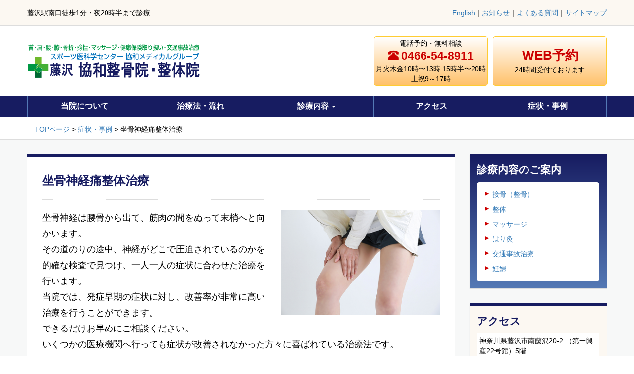

--- FILE ---
content_type: text/html
request_url: https://fujisawa.kyouwaseikotsu.com/special/2019090203.html
body_size: 26866
content:
<!DOCTYPE html>
<html lang="ja">
<head>
<meta charset="utf-8">
<meta http-equiv="X-UA-Compatible" content="IE=edge">
<meta name="viewport" content="width=device-width, initial-scale=1">

<title>坐骨神経痛整体治療｜症状・事例｜藤沢協和整骨院・整体院　交通事故・労災・各種健康保険取扱｜藤沢駅南口徒歩1分</title>
<meta name="keywords" content="坐骨神経痛整体治療,藤沢協和整骨院・整体院,藤沢,茅ヶ崎,辻堂,藤沢,鎌倉,大船,接骨,整体,はり灸,マッサージ,妊婦,交通事故,むちうち,肩こり,腰痛,膝,狭窄,痛み">
<meta name="Description" content="藤沢協和整骨院・整体院の接骨（整骨）・整体・マッサージ・鍼灸などの治療法・症状・事例等を紹介">

<link rel="shortcut icon" href="/favicon.ico">

<!-- Bootstrap -->
<link href="/css/bootstrap.min.css" rel="stylesheet">

<!--other css-->
<link href="/css/common.css" rel="stylesheet">
<link href="/css/style.css?2023041201" rel="stylesheet">
<link href="/css/title.css?2020081101" rel="stylesheet">

<!--lightbox css-->
<link rel="stylesheet" href="/css/lightbox.css">

<style type="text/css">

/*biggerlink*/

.bl-hover img {
  opacity: 0.6;
  filter: alpha(opacity=60);
  -ms-filter: "alpha(opacity=60)";
}

.bl-hover a{
	text-decoration:underline;
}

/*biggerlink end*/

</style>

<!--[if lt IE 9]>
<script src="https://oss.maxcdn.com/html5shiv/3.7.2/html5shiv.min.js"></script>
<script src="https://oss.maxcdn.com/respond/1.4.2/respond.min.js"></script>
<![endif]-->

<meta property="og:title" content="藤沢協和整骨院・整体院／藤沢駅徒歩１分／健康保険・交通事故・労災取扱い／首肩腰膝の痛み／骨折・捻挫" />
<meta property="og:type" content="company" />
<meta property="og:url" content="https://fujisawa.kyouwaseikotsu.com/" />
<meta property="og:image" content="https://fujisawa.kyouwaseikotsu.com/images/facebook_logo.jpg" />
<meta property="og:description" content="藤沢協和整骨院・整体院は痛み・疲れ・痺れの根本を検査によって原因を特定し取り除きます。藤沢駅南口徒歩1分。茅ヶ崎、辻堂、鎌倉、大船等からのアクセスも良い当院。骨折・捻挫・頭痛・肩こり・腰痛・膝痛・神経痛・五十肩・ギックリ腰・ヘルニア・狭窄症で整形外科、整骨院、整体院、はり灸院、マッサージ院、治療院をお探しの方、当院にご相談下さい。" />
<meta property="og:site_name" content="藤沢協和整骨院・整体院" />
<meta property="fb:admins" content="100000922928704" />

<!-- Google Tag Manager -->
<script>(function(w,d,s,l,i){w[l]=w[l]||[];w[l].push({'gtm.start':
new Date().getTime(),event:'gtm.js'});var f=d.getElementsByTagName(s)[0],
j=d.createElement(s),dl=l!='dataLayer'?'&l='+l:'';j.async=true;j.src=
'https://www.googletagmanager.com/gtm.js?id='+i+dl;f.parentNode.insertBefore(j,f);
})(window,document,'script','dataLayer','GTM-KBRPX8F');</script>
<!-- End Google Tag Manager -->

</head>
<body>

<!-- Google Tag Manager (noscript) -->
<noscript><iframe src="https://www.googletagmanager.com/ns.html?id=GTM-KBRPX8F"
height="0" width="0" style="display:none;visibility:hidden"></iframe></noscript>
<!-- End Google Tag Manager (noscript) -->

<div id="fb-root"></div>
<script>(function(d, s, id) {
  var js, fjs = d.getElementsByTagName(s)[0];
  if (d.getElementById(id)) return;
  js = d.createElement(s); js.id = id;
  js.src = "//connect.facebook.net/ja_JP/sdk.js#xfbml=1&version=v2.4&appId=249916068369198";
  fjs.parentNode.insertBefore(js, fjs);
}(document, 'script', 'facebook-jssdk'));</script>

<header>

	<nav class="navbar-default visible-xs add-navbar-header-menu navbar-fixed-top">
	
		<div class="container">
		
			<div class="navbar-header">
				<button type="button" class="navbar-toggle" data-toggle="collapse" data-target="#navbar001">
					<span class="sr-only">Toggle navigation</span>
					<span class="icon-bar"></span>
					<span class="icon-bar"></span>
					<span class="icon-bar"></span>
				</button>
				
				<div class="add-entry-box-s">
					<a href="tel:0466548911" class="add-entry-button-ss text-center" onclick="gtag('event', 'tap', {'event_category': 'phone','event_label': 'tel'});"><span class="glyphicon glyphicon-phone-alt" aria-hidden="true"></span> 電話予約</a>
					<a href="https://airrsv.net/fujisawa-yoyaku/calendar" target="_blank" class="add-entry-button-ss text-center" onclick="gtag('event', 'click', {'event_category': 'pc','event_label': 'entryform'});"><span class="glyphicon glyphicon-phone" aria-hidden="true"></span> WEB予約</a>
				</div>
			</div>
			<!--navbar-header-->
			
			<div class="collapse navbar-collapse" id="navbar001">
			
				<ul class="nav navbar-nav">
					<li><a href="/"><span class="glyphicon glyphicon-home" aria-hidden="true"></span> TOPへ戻る</a></li>
					<li><a href="/aboutus/">当院について</a></li>
					<!--<li class="dropdown"><a class="dropdown-toggle" data-toggle="dropdown" href="#">当院について <span class="caret"></span></a>
						<ul class="dropdown-menu add-dropdown-menu-style" role="menu">
							<li><a href="/aboutus/">当院について</a></li>
							<li class="divider"></li>
							<li><a href="/director/">院長からのあいさつ</a></li>
						</ul>
					</li>-->
					<li><a href="/treatment/">治療法・流れ</a></li>
					<li class="dropdown"><a class="dropdown-toggle" data-toggle="dropdown" href="#">診療内容 <span class="caret"></span></a>
						<ul class="dropdown-menu add-dropdown-menu-style" role="menu">
							<li><a href="/content/">診療内容</a></li>
							<li class="divider"></li>
							<li><a href="/content/seikotsu/">接骨（整骨）</a></li>
							<li><a href="/content/seitai/">整体</a></li>
							<li><a href="/content/massage/">マッサージ</a></li>
							<li><a href="/content/sinkyu/">はり灸</a></li>
							<li><a href="/content/traffic_accident/">交通事故治療</a></li>
							<li><a href="/content/pregnancy/">妊婦</a></li>
						</ul>
					</li>
					<li><a href="/access/">アクセス</a></li>
					<li><a href="/special/">症状・事例</a></li>
					<!--<li><a href="/voice/">患者様の声</a></li>-->
					<li><a href="/english/">English</a></li>
					<li><a href="/information/">お知らせ</a></li>
					<li><a href="/qa/">よくある質問</a></li>
					<li><a href="/sitemap/">サイトマップ</a></li>
				</ul>
				
<!--				<div id="smartphone-search">
				
<gcse:searchbox-only></gcse:searchbox-only>
				
				</div>-->
				
			</div>
			<!--collapse navbar-collapse-->
			
		</div>
	</nav>
	<!--navbar-default visible-xs add-navbar-header-menu navbar-fixed-top-->

	<nav class="navbar visible-md visible-lg add-navbar-header-menu">
	
		<div class="container">
			
			<span class="navbar-text add-l-15">藤沢駅南口徒歩1分・夜20時半まで診療</span>
			
			<nav class="navbar-right">
			
<!--				<div class="navbar-form navbar-left add-r-20">
				
<gcse:searchbox-only></gcse:searchbox-only>
				
				</div>-->
				
				<p class="navbar-text add-r0"><a href="/english/">English</a>｜<a href="/information/">お知らせ</a>｜<a href="/qa/">よくある質問</a>｜<a href="/sitemap/">サイトマップ</a></p>
				
			</nav>
			
		</div>
			
	</nav>
	<!--navbar visible-md visible-lg add-navbar-header-menu-->
	
	<nav class="navbar visible-sm add-navbar-header-menu">
	
		<div class="container text-center">
			
			<p class="add-t10 add-b0">藤沢駅南口徒歩1分・夜20時まで診療</p>
			
<!--				<div class="navbar-form navbar-left add-l-25">
				
<gcse:searchbox-only></gcse:searchbox-only>
				
				</div>-->
			
			<p class="navbar-text navbar-right"><a href="/english/">English</a>｜<a href="/information/">お知らせ</a>｜<a href="/qa/">よくある質問</a>｜<a href="/sitemap/">サイトマップ</a></p>
				
		</div>
			
	</nav>
	<!--navbar visible-sm add-navbar-header-menu-->
	
	<nav class="navbar visible-xs add-header-bottom-line add-t10 add-b10">
	
		<div class="container add-alpha">
			
			<a href="/"><img src="/images/logo.svg?2021051101" alt="藤沢協和整骨院・整体院 スポーツ医科学センター 協和メディカルグループ　首・肩・腰・膝・骨折・捻挫・マッサージ・健康保険取り扱い・交通事故治療" class="center-block" width="270px"></a>
			
		</div>
		
	</nav>
	<!--navbar visible-xs add-header-bottom-line add-b0-->
	
	<nav class="navbar hidden-xs">
	
		<div class="container">
			
			<div class="navbar-header add-l-15 add-alpha add-t15">
				<a href="/"><img src="/images/logo.svg?2021051101" alt="藤沢協和整骨院・整体院 スポーツ医科学センター 協和メディカルグループ　首・肩・腰・膝・骨折・捻挫・マッサージ・健康保険取り扱い・交通事故治療" width="350px"></a>
			</div>
			
			<div class="navbar-right hidden-sm add-entry-box">
				<a href="tel:0466548911" class="add-entry-button text-center" onclick="gtag('event', 'tap', {'event_category': 'phone','event_label': 'tel'});">電話予約・無料相談<br><span class="add-entry-tel-text"><span class="glyphicon glyphicon-phone-alt add-entry-tel-icon-text" aria-hidden="true"></span> 0466-54-8911</span><br>月火木金10時〜13時 15時半〜20時<br>土祝9～17時</a>
				<a href="https://airrsv.net/fujisawa-yoyaku/calendar" target="_blank" class="add-entry-button text-center" onclick="gtag('event', 'click', {'event_category': 'pc','event_label': 'entryform'});"><span class="add-entry-text">WEB予約</span><br>24時間受付ております</a>
			</div>
			
			<div class="navbar-right visible-sm add-entry-box-m">
				<a href="tel:0466548911" class="add-entry-button-m text-center" onclick="gtag('event', 'tap', {'event_category': 'phone','event_label': 'tel'});">電話予約・無料相談<br><span class="add-entry-tel-text"><span class="glyphicon glyphicon-phone-alt add-entry-tel-icon-text" aria-hidden="true"></span> 0466-54-8911</span><br>月火木金10時〜13時<br>15時半〜20時 土祝9～17時</a>
				<a href="https://airrsv.net/fujisawa-yoyaku/calendar" target="_blank" class="add-entry-button-m text-center" onclick="gtag('event', 'click', {'event_category': 'pc','event_label': 'entryform'});"><span class="add-entry-text">WEB予約</span><br>24時間受付ております</a>
			</div>

		</div>
		
	</nav>
	<!--navbar hidden-xs-->
	
	<nav class="navbar-inverse hidden-xs add-navbar-header-global-menu add-b15">
	
		<div class="container">
		
			<div class="row">
			
				<ul class="nav nav-justified add-menu-line">
					<li><a href="/aboutus/">当院について</a></li>
					<!--<li class="dropdown"><a class="dropdown-toggle" data-toggle="dropdown" href="#">当院について <span class="caret"></span></a>
						<ul class="dropdown-menu add-dropdown-menu-style" role="menu">
							<li><a href="/aboutus/">当院について</a></li>
							<li class="divider"></li>
							<li><a href="/director/">院長からのあいさつ</a></li>
						</ul>
					</li>-->
					<li><a href="/treatment/">治療法・流れ</a></li>
					<li class="dropdown"><a class="dropdown-toggle" data-toggle="dropdown" href="#">診療内容 <span class="caret"></span></a>
						<ul class="dropdown-menu add-dropdown-menu-style" role="menu">
							<li><a href="/content/">診療内容</a></li>
							<li class="divider"></li>
							<li><a href="/content/seikotsu/">接骨（整骨）</a></li>
							<li><a href="/content/seitai/">整体</a></li>
							<li><a href="/content/massage/">マッサージ</a></li>
							<li><a href="/content/sinkyu/">はり灸</a></li>
							<li><a href="/content/traffic_accident/">交通事故治療</a></li>
							<li><a href="/content/pregnancy/">妊婦</a></li>
						</ul>
					</li>
					<li><a href="/access/">アクセス</a></li>
					<li><a href="/special/">症状・事例</a></li>
					<!--<li><a href="/voice/">患者様の声</a></li>-->
				</ul>
				
			</div>
				
		</div>
	
	</nav>
	<!--navbar-inverse hidden-xs add-navbar-header-global-menu add-b15-->
	
	<div class="add-nav">
	
		<nav class="navbar hidden-xs add-navbar-header-menu add-b0">
		
			<div class="container">
				
				<div class="navbar-header add-l-15 add-t5 add-b5 add-alpha">
					<a href="/" class="navi-brand"><img src="/images/logo_s.svg?2021051001" alt="藤沢協和整骨院・整体院 スポーツ医科学センター 協和メディカルグループ" width="270px" /></a>
				</div>
				
				<div class="navbar-right add-entry-box-s add-r-25">
					<a href="tel:0466548911" class="add-entry-button-s text-center" onclick="gtag('event', 'tap', {'event_category': 'phone','event_label': 'tel'});"><span class="glyphicon glyphicon-phone-alt" aria-hidden="true"></span> 0466-54-8911</a>
					<a href="https://airrsv.net/fujisawa-yoyaku/calendar" target="_blank" class="add-entry-button-s text-center" onclick="gtag('event', 'click', {'event_category': 'pc','event_label': 'entryform'});"><span class="glyphicon glyphicon-phone" aria-hidden="true"></span> WEB予約</a>
				</div>
	
			</div>
			
		</nav>
		<!--navbar hidden-xs-->
	
		<nav class="navbar-inverse hidden-xs add-navbar-header-global-menu add-b15">
		
			<div class="container">
			
				<div class="row">
				
					<ul class="nav nav-justified add-menu-line">
						<li><a href="/aboutus/">当院について</a></li>
						<!--<li class="dropdown"><a class="dropdown-toggle" data-toggle="dropdown" href="#">当院について <span class="caret"></span></a>
							<ul class="dropdown-menu add-dropdown-menu-style" role="menu">
								<li><a href="/aboutus/">当院について</a></li>
								<li class="divider"></li>
								<li><a href="/director/">院長からのあいさつ</a></li>
							</ul>
						</li>-->
						<li><a href="/treatment/">治療法・流れ</a></li>
						<li class="dropdown"><a class="dropdown-toggle" data-toggle="dropdown" href="#">診療内容 <span class="caret"></span></a>
							<ul class="dropdown-menu add-dropdown-menu-style" role="menu">
								<li><a href="/content/">診療内容</a></li>
								<li class="divider"></li>
								<li><a href="/content/seikotsu/">接骨（整骨）</a></li>
								<li><a href="/content/seitai/">整体</a></li>
								<li><a href="/content/massage/">マッサージ</a></li>
								<li><a href="/content/sinkyu/">はり灸</a></li>
								<li><a href="/content/traffic_accident/">交通事故治療</a></li>
								<li><a href="/content/pregnancy/">妊婦</a></li>
							</ul>
						</li>
						<li><a href="/access/">アクセス</a></li>
						<li><a href="/special/">症状・事例</a></li>
						<!--<li><a href="/voice/">患者様の声</a></li>-->
					</ul>
					
				</div>
					
			</div>
		
		</nav>
		<!--navbar-inverse hidden-xs add-navbar-header-global-menu add-b15 add-nav-->
	
	</div>
	
</header>


<div class="container">
		
	<div class="add-breadcrumbs"><a href="/">TOPページ</a> &gt; <a href="/special/">症状・事例</a> &gt; 坐骨神経痛整体治療</div>

</div>

<div id="add-contents">

	<div class="container">
	
		<div class="row">
			
			<!--コンテンツ-->
			<div class="col-md-9">
				
				<div class="row">
					
					<!--1コンテンツstart-->
					<div class="add-2nd-main-box01 add-t0">
						<h1>坐骨神経痛整体治療</h1>
						
						<img src="/images/special/2019090203.jpg?2019090501" alt="坐骨神経痛整体治療" class="add-right-img-responsive add-b10"/>
<p>
坐骨神経は腰骨から出て、筋肉の間をぬって末梢へと向かいます。<br>
その道のりの途中、神経がどこで圧迫されているのかを的確な検査で見つけ、一人一人の症状に合わせた治療を行います。<br>
当院では、発症早期の症状に対し、改善率が非常に高い治療を行うことができます。<br>
できるだけお早めにご相談ください。<br>
いくつかの医療機関へ行っても症状が改善されなかった方々に喜ばれている治療法です。
</p>

						<h2>藤沢協和整骨院・整体院の坐骨神経痛整体治療とは？</h2>
<p>東洋医学の考え方では、人体は全身でバランスの均衡を保っています。
症状が出ている所にだけ着目し、電気療法や湿布、飲み薬、注射を行っても、根本的な身体の働きを改善しなければ症状が改善することは先ずありません。
</p>
<p>
整体治療により全身の骨の中で、特に<strong>骨盤・頭蓋骨・頸椎・腰椎</strong>の骨格矯正を行い、自律神経の働きを良くし、全身の筋肉に対し的確なマッサージ、ストレッチを行うことで、液とリンパ液の流れを良くします。その後、運動療法によって患部の症状や負担を取り除きます。
</p>

<h3>1.マッサージ治療・筋膜リリース治療</h3>
<p class="clearfix"><img src="/images/special/sejyutsu001.jpg" alt="マッサージ治療・筋膜リリース治療" class="add-right-img-responsive2 add-b10"/>収縮し、固まった筋肉を丁寧にもみほぐし、全身の筋膜を心地よく緩めていきます。</p>

<h3>2.骨格調整</h3>
<p class="clearfix"><img src="/images/special/sejyutsu002.jpg" alt="骨格調整" class="add-right-img-responsive2 add-b10"/>骨盤や背骨に動きをつけていきながら、骨格バランスを整えていきます。<br>
ゆっくりと力を加えて関節に動きをつけていくので、痛みはほとんどありません。</p>

<h3>3.頭蓋骨調整</h3>
<p class="clearfix"><img src="/images/special/sejyutsu003.jpg" alt="頭蓋骨調整" class="add-right-img-responsive2 add-b10"/>頭蓋骨、頸椎にアプローチし、動きをつけて調整します。</p>
						
<h3>4.運動療法</h3>
<p class="clearfix"><img src="/images/special/sejyutsu004.jpg" alt="運動療法" class="add-right-img-responsive2 add-b10"/>運動療法によりインナーマッスルを的確に強化します。<br>
全身をバランスよく鍛えることで理想的な姿勢と動作を学び、痛みや体質の改善・障害の予防・運動パフォーマンスの向上を行います。
</p>
						
					</div>
					<!--add-main-box01　1コンテンツend-->
										
				</div>
			
			</div>
			<!--col-md-9 コンテンツend-->
			

			<!--subメニュー-->
			<div class="col-md-3">
			
				<div class="row">
					
					<div class="hidden-xs hidden-sm add-sub-box02">
						<h2>診療内容のご案内</h2>
						<div class="add-sub-box02-list">
							<ul>
								<li><a href="/content/seikotsu/">接骨（整骨）</a></li>
								<li><a href="/content/seitai/">整体</a></li>
								<li><a href="/content/massage/">マッサージ</a></li>
								<li><a href="/content/sinkyu/">はり灸</a></li>
								<li><a href="/content/traffic_accident/">交通事故治療</a></li>
								<li><a href="/content/pregnancy/">妊婦</a></li>
							</ul>
						</div>
					</div>
					
					<div class="add-sub-box01 hidden-xs hidden-sm">
						<h2>アクセス</h2>
						<div class="add-sub-box01-whitebox">
						神奈川県藤沢市南藤沢20-2 （第一興産22号館）5階<br>
						（<a href="https://goo.gl/maps/FBVivU8ekgyQjx9C6" target="_blank">GoogleMAPはこちら</a>）
							
						<img src="/images/map.png?2021051001" alt="藤沢駅からの地図" class="img-responsive add-b5 center-block"/>
						
						<a href="/access/" class="btn btn-block add-btn-link">詳細はこちら</a>
						</div>
					</div>
					
					<div class="add-sub-box01 hidden-xs hidden-sm">
					
						<h2>診療時間</h2>
						
						<table class="table add-table add-b0">
							<tr>
								<th>月火木金</th>
								<td>10：00～13：00<br>15：30～20：00</td>
							</tr>
							<tr>
								<th>土 祝日</th>
								<td>9：00～17：00<br>(お昼休憩無し)</td>
							</tr>
							<tr>
								<th>休診日</th>
								<td>水曜日・ 日曜日</td>
							</tr>
						</table>
					
					</div>
					
					<div class="add-sub-box01">
					
						<h2>関連サイト</h2>
						
						<div class="add-sub-box01-whitebox-nopadding text-center add-alpha">
						
						<a href="https://fujisawa.kyouwaseikotsu.com/blog/"><img src="/images/banner_staffblog.png?2021051001" alt="藤沢協和整骨院・整体院スタッフブログ" class="add-b5"></a><br>
						
						<a href="https://xn--h9ja5g5uo53jjeau89elehbxmm9gjzv4iak70i788alrc75q4w7b.com/" target="_blank"><img src="/images/banner_traffic_accident.png" alt="藤沢茅ヶ崎大船交通事故むち打ち治療.com"></a>
						
						</div>
					
					</div>
					
					<div class="add-sub-box01 text-center add-alpha">
						
						<img src="/images/banner_kyouwa_title_db.png?2024082301" alt="協和鍼灸整骨院グループ" class="img-responsive add-b5 center-block">
						
						<a href="https://kitami.kyouwaseikotsu.com/"><img src="/images/banner_kyouwa_kitami.png" alt="喜多見院　東京都世田谷区" class="img-responsive add-b5 center-block"></a>
						
						<a href="https://shinyuri.kyouwaseikotsu.com/"><img src="/images/banner_kyouwa_sinyuri.png" alt="新百合ヶ丘院　神奈川県川崎市" class="img-responsive add-b5 center-block"></a>
					
						<a href="https://sobudaimae.kyouwaseikotsu.com/"><img src="/images/banner_kyouwa_soubudai.png" alt="相武台前院　神奈川県座間市" class="img-responsive add-b5 center-block"></a>
						
						<!--<a href="https://fujisawa.kyouwaseikotsu.com/"><img src="/images/banner_kyouwa_fujisawa.png" alt="藤沢院　神奈川県藤沢市" class="img-responsive add-b5 center-block"></a>-->
						
						<a href="https://honatsugi.kyouwaseikotsu.com/"><img src="/images/banner_kyouwa_honatsugi.png" alt="本厚木院　神奈川県厚木市" class="img-responsive add-b10 center-block"></a>
						
						<a href="https://kyouwaseikotsu.com/" target="_blank"><img src="/images/banner_kyouwa_recruit.png?2024082301" alt="協和鍼灸整骨院グループ｜ 東京都・神奈川県・小田急線で就職先をお探しなら｜スタッフ大募集!!｜充実の福利厚生、安心して働ける環境" class="img-responsive center-block"></a>
						
					</div>
					
					<!--<div class="add-sub-box01">
					
						<h2>その他</h2>
						
						<div class="add-sub-box01-whitebox-nopadding text-center add-alpha">
							
							<a href="https://chiryouin.net/" target="_blank"><img src="/images/chiryouinnet.jpg" alt="治療院のミカタ　治療院のお役立ちサイト"></a>
							
						</div>
					
					</div>-->
					
				</div>
			
			</div>
			<!--col-md-3　subメニューend-->
		
		</div>
	
	</div>

</div>

		
		</div>
	
	</div>

</div>



<div id="add-footer">

	<div class="container">
	
		<div class="row">
		
			<div class="col-sm-6">
			
				<img src="/images/logo_m.svg?2021051001" alt="藤沢協和整骨院・整体院 スポーツ医科学センター 協和メディカルグループ" class="add-b10" width="300px" /><br>
				
				<p>神奈川県藤沢市南藤沢20-2 （第一興産22号館）5階<br>
				（<a href="https://goo.gl/maps/FBVivU8ekgyQjx9C6" target="_blank">GoogleMAPはこちら</a>）<br>TEL:0466-54-8911</p>
				<p>藤沢駅より南口徒歩1分。<br>三菱UFJ信託銀行隣り</p>
				
				<h2>診療時間</h2>
				
				<!--<table class="table add-table add-b0">
					<tr>
						<th>月火木金</th>
						<td>10：00～13：30　16：00～20：30</td>
					</tr>
					<tr>
						<th>土 祝日</th>
						<td>9：00～17：00 (お昼休憩無し)</td>
					</tr>
					<tr>
						<th>休診日</th>
						<td>水曜日・ 日曜日</td>
					</tr>
				</table>-->
				
				<table class="table add-table2 add-b0">
					<tr>
						<th>診療時間</th>
						<th>月</th>
						<th>火</th>
						<th>水</th>
						<th>木</th>
						<th>金</th>
						<th>土・祝</th>
						<th>日</th>
					</tr>
					<tr>
						<td class="add-table2-blue">10：00～13：00</td>
						<td class="add-table2-blue">〇</td>
						<td class="add-table2-blue">〇</td>
						<td rowspan="3" class="add-table2-blue">休<br>診</td>
						<td class="add-table2-blue">〇</td>
						<td class="add-table2-blue">〇</td>
						<td class="add-table2-blue">　</td>
						<td rowspan="3" class="add-table2-blue">休<br>診</td>
					</tr>
					<tr>
						<td>15：30～20：00</td>
						<td>〇</td>
						<td>〇</td>

						<td>〇</td>
						<td>〇</td>
						<td>　</td>

					</tr>
					<tr>
						<td class="add-table2-blue">9：00～17：00</td>
						<td class="add-table2-blue">　</td>
						<td class="add-table2-blue">　</td>

						<td class="add-table2-blue">　</td>
						<td class="add-table2-blue">　</td>
						<td class="add-table2-blue">〇</td>

					</tr>
				</table>
			
			</div>
			
			<div class="col-sm-6">
			
				<img src="/images/map.png?2021051001" alt="藤沢駅からの地図" class="img-responsive center-block"/>
			
			</div>
		
		</div>
	
	</div>

</div>

<div id="add-copy">

	<div class="container-fluid">
	
		<div class="row">
		
			<div class="col-lg-12 text-center">
				
				©2018 kyouwaseikotsuin
			
			</div>
		
		</div>
	
	</div>

</div>

<p id="page-top"><a href="#wrapper"><span class="glyphicon glyphicon-chevron-up" aria-hidden="true"></span></a></p>

<!-- jQuery (necessary for Bootstrap's JavaScript plugins) -->
<script src="https://ajax.googleapis.com/ajax/libs/jquery/1.11.3/jquery.min.js"></script>

<!-- Include all compiled plugins (below), or include individual files as needed -->
<script src="/js/bootstrap.min.js"></script>

<!-- easing animate -->
<script src="https://cdnjs.cloudflare.com/ajax/libs/jquery-easing/1.4.1/jquery.easing.min.js"></script>

<!-- scroll menu -->
<script src="/js/navi.js"></script>

<!-- biggerlink -->
<script src="/js/jquery.biggerlink.js"></script>

<script type="text/javascript">

$(function(){
	$('.add-imglist-box01').biggerlink();  //リンクを適用させる要素（ここではクラス名）
});

</script>

<!-- matchHeight -->
<script src="/js/jquery.matchHeight.js"></script>

<script type="text/javascript">
$(function() {
    $('.add-item').matchHeight();
});
</script>

<!-- pagetop -->
<script src="/js/pagetop.js"></script>

<!-- lightbox -->
<script src="/js/lightbox.js"></script>

<!-- Googleカスタム検索 -->
<script>
  (function() {
    var cx = '002524307524951080136:pbhzj_vrsw4';
    var gcse = document.createElement('script');
    gcse.type = 'text/javascript';
    gcse.async = true;
    gcse.src = (document.location.protocol == 'https:' ? 'https:' : 'http:') +
        '//cse.google.com/cse.js?cx=' + cx;
    var s = document.getElementsByTagName('script')[0];
    s.parentNode.insertBefore(gcse, s);
  })();
</script>


</body>
</html>

--- FILE ---
content_type: text/css
request_url: https://fujisawa.kyouwaseikotsu.com/css/common.css
body_size: 4932
content:
@charset "UTF-8";

/* Micro clearfix */

.cf { zoom: 1; }
.cf:before, .cf:after { content: ""; display: table; }
.cf:after { clear: both; }

/*common*/

body{
padding-top:50px;
font-family: "Open Sans", "Helvetica Neue", Helvetica, "Arial", "游ゴシック", YuGothic, "ヒラギノ角ゴ ProN W3", "Hiragino Kaku Gothic ProN", "メイリオ", Meiryo, sans-serif;
color:#000000;
}

.add-font-mincho{
	font-family:"Roboto Slab" , Garamond , "Times New Roman" , "游明朝" , "Yu Mincho" , "游明朝体" , "YuMincho" , "ヒラギノ明朝 Pro W3" , "Hiragino Mincho Pro" , "HiraMinProN-W3" , "HGS明朝E" , "ＭＳ Ｐ明朝" , "MS PMincho" , serif;
	font-weight:500;
}
/* PAGETOP */

#page-top {
	position: fixed;
	bottom: 5px;
	right: 10px;
	font-size: 200%;
}

#page-top a {
	background: #171c61;
	text-decoration: none;
	color: #fff;
	width: 60px;
	padding: 10px 0;
	text-align: center;
	display: block;
	border-radius: 60px;
}

#page-top a:hover {
	text-decoration: none;
	background: #5479b5;
}

/* PAGETOP end */

/*Google検索*/

.gsc-control-cse * {
    box-sizing: content-box;
}

.gsc-control-searchbox-only * {
    box-sizing: content-box;
}

.gsc-control-searchbox-only {
    padding:0 !important;
	background-color:transparent !important;
	border:none !important;
}

.gsc-input {
    line-height: 1;
	padding-right:5px !important;
}

.gsc-search-box{
	width:250px !important;
}

#smartphone-search .gsc-search-box{
	width:100% !important;
}

/*Google検索 end*/

/*Youtubeレスポンシブル対応*/

.movie-wrap {
    position: relative;
    padding-bottom: 56.25%;
    padding-top: 30px;
    height: 0;
    overflow: hidden;
}
 
.movie-wrap iframe {
    position: absolute;
    top: 0;
    left: 0;
    width: 100%;
    height: 100%;
}

/*Youtubeレスポンシブル対応 end*/

@media (min-width: 768px) {
	body{
	padding-top:0;
	}
}

.add-alpha a:hover img{
	opacity: 0.6;
	filter: alpha(opacity=60);
	-ms-filter: "alpha(opacity=60)";
}

.add-photo-zoom-wrapper {
	position: relative;
}

.add-photo-zoom-icon {
	position: absolute;
	top: 5px;
    right: 5px;
	color:#FFFFFF;
}

.add-text-left {
	text-align: left !important;
}

.add-text-center {
	text-align: center !important;
}

.add-text-s {
	font-size: 12px;
	font-size: 1.2rem;
	line-height: 1.2;
}

.add-text-m {
	font-size: 18px;
	font-size: 1.8rem;
	line-height: 1.6;
}

.add-text-l {
	font-size: 24px;
	font-size: 2.4rem;
	line-height: 1.6;
}

.add-text-red {
	color:#aa0000;
}

.add-text-blue {
	color:#0000aa;
}

.add-text-green {
	color:#00aa00;
}

.add-text-gray {
	color:#aaaaaa;
}

.add-l-30 {
	margin-left: -30px !important ;
}

.add-r-30 {
	margin-right: -30px !important ;
}

.add-t-30 {
	margin-top: -30px !important ;
}

.add-b-30 {
	margin-bottom: -30px !important ;
}

.add-l-25 {
	margin-left: -25px !important ;
}

.add-r-25 {
	margin-right: -25px !important ;
}

.add-t-25 {
	margin-top: -25px !important ;
}

.add-b-25 {
	margin-bottom: -25px !important ;
}

.add-l-20 {
	margin-left: -20px !important ;
}

.add-r-20 {
	margin-right: -20px !important ;
}

.add-t-20 {
	margin-top: -20px !important ;
}

.add-b-20 {
	margin-bottom: -20px !important ;
}

.add-l-15 {
	margin-left: -15px !important ;
}

.add-r-15 {
	margin-right: -15px !important ;
}

.add-t-15 {
	margin-top: -15px !important ;
}

.add-b-15 {
	margin-bottom: -15px !important ;
}

.add-l-10 {
	margin-left: -10px !important ;
}

.add-r-10 {
	margin-right: -10px !important ;
}

.add-t-10 {
	margin-top: -10px !important ;
}

.add-b-10 {
	margin-bottom: -10px !important ;
}

.add-l-5 {
	margin-left: -5px !important ;
}

.add-r-5 {
	margin-right: -5px !important ;
}

.add-t-5 {
	margin-top: -5px !important ;
}

.add-b-5 {
	margin-bottom: -5px !important ;
}

.add-l0 {
	margin-left: 0px !important ;
}

.add-r0 {
	margin-right: 0px !important ;
}

.add-t0 {
	margin-top: 0px !important ;
}

.add-b0 {
	margin-bottom: 0px !important ;
}

.add-l5 {
	margin-left: 5px !important ;
}

.add-r5 {
	margin-right: 5px !important ;
}

.add-t5 {
	margin-top: 5px !important ;
}

.add-b5 {
	margin-bottom: 5px !important ;
}

.add-l10 {
	margin-left: 10px !important ;
}

.add-r10 {
	margin-right: 10px !important ;
}

.add-t10 {
	margin-top: 10px !important ;
}

.add-b10 {
	margin-bottom: 10px !important ;
}

.add-l15 {
	margin-left: 15px !important ;
}

.add-r15 {
	margin-right: 15px !important ;
}

.add-t15 {
	margin-top: 15px !important ;
}

.add-b15 {
	margin-bottom: 15px !important ;
}

.add-l20 {
	margin-left: 20px !important ;
}

.add-r20 {
	margin-right: 20px !important ;
}

.add-t20 {
	margin-top: 20px !important ;
}

.add-b20 {
	margin-bottom: 20px !important ;
}

.add-l25 {
	margin-left: 25px !important ;
}

.add-r25 {
	margin-right: 25px !important ;
}

.add-t25 {
	margin-top: 25px !important ;
}

.add-b25 {
	margin-bottom: 25px !important ;
}

.add-l30 {
	margin-left: 30px !important ;
}

.add-r30 {
	margin-right: 30px !important ;
}

.add-t30 {
	margin-top: 30px !important ;
}

.add-b30 {
	margin-bottom: 30px !important ;
}

--- FILE ---
content_type: text/css
request_url: https://fujisawa.kyouwaseikotsu.com/css/style.css?2023041201
body_size: 21134
content:
@charset "UTF-8";

/* 共通使用 */

.add-navbar-header-menu{
	background-color:#fcf8f2;
	border-bottom:1px solid #dddddd;
	border-radius: 0px;
}

.add-navbar-header-text{
	margin-top: 15px;
	margin-bottom: 15px;
}


.add-navbar-header-global-menu{
	background-color:#171c61;
	font-size:12px;
}

@media (min-width: 992px) {
	.add-navbar-header-global-menu{
	font-size:16px;
	font-weight:bold;
	}
}

.add-navbar-header-global-menu a{
	color:#FFFFFF;
}

.add-navbar-header-global-menu a:hover{
	color:#171c61;
}

.add-menu-line li{
	border-left:1px solid #5479b5;
	width:292px;
}

.add-menu-line li:last-child{
	border-left:1px solid #5479b5;
	border-right:1px solid #5479b5;
	width:294px;
}

.add-dropdown-menu-style{
	border-top-left-radius: 0;
	border-top-right-radius: 0;
	border-bottom-right-radius: 0;
	border-bottom-left-radius: 0;
	margin-top:0px;
}

.add-dropdown-menu-style li{
	border-left:0;
	border-right:0;
}

.add-dropdown-menu-style li:last-child{
	border-left:0;
	border-right:0;
}

.add-entry-box{
	display:table;
	border-collapse:separate;
    border-spacing: 10px 0;
	margin-right:-25px;
}

.add-entry-button {
	width:230px;
	height:100px;
	color:#000000;
	background:#337fcc;
	display:table-cell;
	vertical-align: middle;
	text-decoration:none;
	border:1px solid #ffcc33;
	border-radius: 5px;	/* CSS3草案 */
	-webkit-border-radius: 5px;	/* Safari,Google Chrome用 */
	-moz-border-radius: 5px;	/* Firefox用 */
	
	
	/* Firefox */
	background: -moz-linear-gradient(top center, #ffffff 0%, #ffc16a 100%);
	/* Chrom と Safari */
	background: -webkit-gradient(linear, center top, center bottom, from(#ffffff), to(#ffc16a));
	/* 旧IE対応 */
	filter: progid:DXImageTransform.Microsoft.Gradient(StartColorStr='#ffffff',EndColorStr='#ffc16a');
	/* 共通 */
	background: linear-gradient(to bottom, #ffffff 0%, #ffc16a 100%);
}

a.add-entry-button:hover {
	color:#666666;
	text-decoration:none;
	/* Firefox */
	background: -moz-linear-gradient(top center, #ffffff 0%, #ff9b1a 100%);
	/* Chrom と Safari */
	background: -webkit-gradient(linear, center top, center bottom, from(#ffffff), to(#ff9b1a));
	/* 旧IE対応 */
	filter: progid:DXImageTransform.Microsoft.Gradient(StartColorStr='#ffffff',EndColorStr='#ff9b1a');
	/* 共通 */
	background: linear-gradient(to bottom, #ffffff 0%, #ff9b1a 100%);
}

.add-entry-box-m{
	display:table;
	border-collapse:separate;
    border-spacing: 10px 0;
	margin-right:-25px !important;
}

.add-entry-button-m {
	width:190px;
	height:100px;
	color:#000000;
	background:#337fcc;
	display:table-cell;
	vertical-align: middle;
	text-decoration:none;
	border:1px solid #ffcc33;
	border-radius: 5px;	/* CSS3草案 */
	-webkit-border-radius: 5px;	/* Safari,Google Chrome用 */
	-moz-border-radius: 5px;	/* Firefox用 */
	
	
	/* Firefox */
	background: -moz-linear-gradient(top center, #ffffff 0%, #ffc16a 100%);
	/* Chrom と Safari */
	background: -webkit-gradient(linear, center top, center bottom, from(#ffffff), to(#ffc16a));
	/* 旧IE対応 */
	filter: progid:DXImageTransform.Microsoft.Gradient(StartColorStr='#ffffff',EndColorStr='#ffc16a');
	/* 共通 */
	background: linear-gradient(to bottom, #ffffff 0%, #ffc16a 100%);
}

a.add-entry-button-m:hover {
	color:#666666;
	text-decoration:none;
	/* Firefox */
	background: -moz-linear-gradient(top center, #ffffff 0%, #ff9b1a 100%);
	/* Chrom と Safari */
	background: -webkit-gradient(linear, center top, center bottom, from(#ffffff), to(#ff9b1a));
	/* 旧IE対応 */
	filter: progid:DXImageTransform.Microsoft.Gradient(StartColorStr='#ffffff',EndColorStr='#ff9b1a');
	/* 共通 */
	background: linear-gradient(to bottom, #ffffff 0%, #ff9b1a 100%);
}

.add-entry-box-s{
	display:table;
	border-collapse:separate;
    border-spacing: 10px 0;
	margin-top:5px;
}

.add-entry-button-s {
	width:130px;
	height:40px;
	color:#cc0000;
	background:#337fcc;
	display:table-cell;
	vertical-align: middle;
	text-decoration:none;
	border:1px solid #ffcc33;
	border-radius: 5px;	/* CSS3草案 */
	-webkit-border-radius: 5px;	/* Safari,Google Chrome用 */
	-moz-border-radius: 5px;	/* Firefox用 */
	
	
	/* Firefox */
	background: -moz-linear-gradient(top center, #ffffff 0%, #ffc16a 100%);
	/* Chrom と Safari */
	background: -webkit-gradient(linear, center top, center bottom, from(#ffffff), to(#ffc16a));
	/* 旧IE対応 */
	filter: progid:DXImageTransform.Microsoft.Gradient(StartColorStr='#ffffff',EndColorStr='#ffc16a');
	/* 共通 */
	background: linear-gradient(to bottom, #ffffff 0%, #ffc16a 100%);
}

a.add-entry-button-s:hover {
	color:#cc0000;
	text-decoration:none;
	/* Firefox */
	background: -moz-linear-gradient(top center, #ffffff 0%, #ff9b1a 100%);
	/* Chrom と Safari */
	background: -webkit-gradient(linear, center top, center bottom, from(#ffffff), to(#ff9b1a));
	/* 旧IE対応 */
	filter: progid:DXImageTransform.Microsoft.Gradient(StartColorStr='#ffffff',EndColorStr='#ff9b1a');
	/* 共通 */
	background: linear-gradient(to bottom, #ffffff 0%, #ff9b1a 100%);
}

.add-entry-button-ss {
	width:90px;
	height:40px;
	color:#cc0000;
	background:#337fcc;
	display:table-cell;
	vertical-align: middle;
	text-decoration:none;
	border:1px solid #ffcc33;
	border-radius: 5px;	/* CSS3草案 */
	-webkit-border-radius: 5px;	/* Safari,Google Chrome用 */
	-moz-border-radius: 5px;	/* Firefox用 */
	
	
	/* Firefox */
	background: -moz-linear-gradient(top center, #ffffff 0%, #ffc16a 100%);
	/* Chrom と Safari */
	background: -webkit-gradient(linear, center top, center bottom, from(#ffffff), to(#ffc16a));
	/* 旧IE対応 */
	filter: progid:DXImageTransform.Microsoft.Gradient(StartColorStr='#ffffff',EndColorStr='#ffc16a');
	/* 共通 */
	background: linear-gradient(to bottom, #ffffff 0%, #ffc16a 100%);
}

a.add-entry-button-ss:hover {
	color:#cc0000;
	text-decoration:none;
	/* Firefox */
	background: -moz-linear-gradient(top center, #ffffff 0%, #ff9b1a 100%);
	/* Chrom と Safari */
	background: -webkit-gradient(linear, center top, center bottom, from(#ffffff), to(#ff9b1a));
	/* 旧IE対応 */
	filter: progid:DXImageTransform.Microsoft.Gradient(StartColorStr='#ffffff',EndColorStr='#ff9b1a');
	/* 共通 */
	background: linear-gradient(to bottom, #ffffff 0%, #ff9b1a 100%);
}

.add-entry-text{
	color:#cc0000;
	font-size:26px;
	font-weight:bold;
}

.add-entry-tel-text{
	color:#cc0000;
	font-size:23px;
	font-weight:bold;
}

.add-entry-tel-icon-text{
	color:#cc0000;
	font-size:20px;
	font-weight:bold;
}

.add-header-bottom-line{
	padding-bottom:10px;
	margin-bottom:0;
	border-bottom:5px solid #171c61;
}

#add-contents{
	background-color:#f7f8f8;
	border-top:1px solid #dddddd;
	padding:30px 0;
}

#add-footer{
	background-color:#fcf8f2;
	border-top:1px solid #dddddd;
	padding:30px 0;
}

#add-copy{
	background-color:#171c61;
	padding:10px 0;
	color:#ffffff;
}

/*ボタン*/

.add-btn-link{
	color:#ffffff;
	border:1px solid #171c61;
	 /* Firefox */
	background: -moz-linear-gradient(top center, #5479b5 0%, #171c61 100%);
	/* Chrom と Safari */
	background: -webkit-gradient(linear, center top, center bottom, from(#5479b5), to(#171c61));
	/* 旧IE対応 */
	filter: progid:DXImageTransform.Microsoft.Gradient(StartColorStr='#5479b5',EndColorStr='#171c61');
	/* 共通 */
	background: linear-gradient(to bottom, #5479b5 0%, #171c61 100%);
}

.add-btn-link:hover{
	color:#ffffff;
	border:1px solid #171c61;
	 /* Firefox */
	background: -moz-linear-gradient(top center, #171c61 0%, #5479b5 100%);
	/* Chrom と Safari */
	background: -webkit-gradient(linear, center top, center bottom, from(#171c61), to(#5479b5));
	/* 旧IE対応 */
	filter: progid:DXImageTransform.Microsoft.Gradient(StartColorStr='#171c61',EndColorStr='#5479b5');
	/* 共通 */
	background: linear-gradient(to bottom, #171c61 0%, #5479b5 100%);
}

.add-btn-m{
	width:200px;
}

/*テーブルの指定*/

.add-table{
	border-spacing: 0;
	border-collapse: collapse;
	border:1px solid #171c61;
}

.add-table th{
	border-top:1px solid #171c61 !important;
	background-color: #5479b5;
	color:#ffffff;
}

.add-table td{
	border-top:1px solid #171c61 !important;
	background-color: #ffffff;
}

.add-table2{
	border-spacing: 0;
	border-collapse: collapse;
	border:2px solid #171c61;
}

.add-table2 th{
	border-left:1px solid #171c61 !important;
	background-color: #5479b5;
	color:#ffffff;
	text-align: center;
	vertical-align: middle !important;
}

.add-table2-blue {
	background-color: #E0EBFE !important;
}

.add-table2 td{
	border-top:1px solid #171c61 !important;
	border-left:1px solid #171c61 !important;
	background-color: #ffffff;
	text-align: center;
	vertical-align: middle !important;
}

/*box コンテンツ用*/

.add-main-box01{
	background-color:#ffffff;
	margin:30px 15px 0 15px;
	box-shadow:0px 1px 1px #DDDDDD;
	padding:15px;
}

.add-2nd-main-box01{
	background-color:#ffffff;
	margin:30px 15px 0 15px;
	box-shadow:0px 1px 1px #DDDDDD;
	padding:15px;
	border-top:5px solid #171c61;
}

.add-main-box02{
	background-color:#5479b5;
	margin:30px 15px 0 15px;
	box-shadow:0px 1px 1px #DDDDDD;
	padding:15px;
}

.add-main-box02-title{
	background-color:#171c61;
	text-align:center;
	line-height:0;
	margin-bottom:10px;
	padding:0;
	height:21px;
}

.add-main-box03{
	background-color:#fcf8f2;
	padding:15px;
	border-radius:5px;
}

.add-main-box04{
	background-color:#ffffff;
	padding:10px;
	border:1px solid #dddddd;
}

.add-main-box05{
	background-color:#ffdddd;
	padding:15px;
	border-radius:5px;
	border:1px solid #ff0000;
}

@media (min-width: 992px) {
	.add-main-box01{
		margin:30px 15px 0 0;
		padding:30px;
	}
	
	.add-2nd-main-box01{
		margin:30px 15px 0 0;
		padding:30px;
	}
	
	.add-main-box02{
		margin:30px 15px 0 0;
		padding:30px;
	}
}

/*コンテンツのfontサイズ*/

.add-2nd-main-box01,.add-main-box01 {
	font-size: 18px;
	line-height: 1.8;
}

.add-flow-ti{
	font-size: 24px !important;
}

.add-flow-text{
	font-size: 20px !important;
	line-height: 1.6 !important;
	font-weight: bold;
}

/*コンテンツのfontサイズ　end*/

/*box サブメニュー用*/

.add-sub-box01{
	background-color:#fcf8f2;
	border-top:5px solid #171c61;
	margin:30px 15px 0 15px;
	box-shadow:0px 1px 1px #DDDDDD;
	padding:15px;
}

.add-sub-box01-whitebox{
	background-color:#ffffff;
	padding:5px;
}

.add-sub-box01-whitebox-nopadding{
	background-color:#ffffff;
	padding:5px;
}

@media (min-width: 992px) and (max-width: 1199px) {
	.add-sub-box01-whitebox-nopadding{
		background-color:#ffffff;
		padding:0;
	}
}

.add-sub-box02{
	background-color:#171c61;
	margin:0 0 0 15px;
	box-shadow:0px 1px 1px #DDDDDD;
	padding:15px;
	
	/* Firefox */
	background: -moz-linear-gradient(top center, #171c61 0%, #5479b5 100%);
	/* Chrom と Safari */
	background: -webkit-gradient(linear, center top, center bottom, from(#171c61), to(#5479b5));
	/* 旧IE対応 */
	filter: progid:DXImageTransform.Microsoft.Gradient(StartColorStr='#171c61',EndColorStr='#5479b5');
	/* 共通 */
	background: linear-gradient(to bottom, #171c61 0%, #5479b5 100%);
}

.add-sub-box02-list{
	background-color:#ffffff;
	padding:5px;
	border-radius:5px;
}

.add-sub-box02-list ul {
	list-style-type:none;
	margin:0 0 0 0;
	padding:10px 10px 0 10px;
}

.add-sub-box02-list li {
	padding:0 0 0 16px;
	margin:0 0 10px 0;
	background-image: url(/images/arrow.png);
	background-repeat:no-repeat;
	background-position:0px 4px;
}

@media (min-width: 992px) {
	.add-sub-box01{
		margin:30px 0 0 15px;
	}
	
}

/*box　画像一覧用*/

.add-imglist-box01{
	padding-right: 5px;
	padding-left: 5px;
	margin-bottom: -10px;
	font-size:16px;
	font-weight: bold;
	line-height:1.4;
}

.add-row{
	margin-left:-5px;
	margin-right:-5px;
}

/*GoogleMap*/

.ggmap {
	position: relative;
	padding-bottom: 56.25%;
	padding-top: 30px;
	height: 0;
	overflow: hidden;
}
 
.ggmap iframe,
.ggmap object,
.ggmap embed {
	position: absolute;
	top: 0;
	left: 0;
	width: 100%;
	height: 100%;
}

/* facebook Like box */

div#likebox_conteiner .fbcomments,
div#likebox_conteiner .fb_iframe_widget,
div#likebox_conteiner .fb_iframe_widget[style],
div#likebox_conteiner .fb_iframe_widget iframe[style],
div#likebox_conteiner .fbcomments iframe[style],
div#likebox_conteiner .fb_iframe_widget span{
 width: 100% !important;
 background-color:#ffffff;
}

/*scroll後のナビゲーション表示用*/

.add-nav {
	width:100%;
	display:none;
	z-index:1500;
}

.fixed {
    position: fixed;
	width:100%;
    top: 0;
    left: 0;
	display: block;
	z-index:1600;
}

/*お知らせNEWマーク*/

.add-new{
	background-color:#F89D9F;
	margin-left:5px;
	padding:2px 5px 2px 5px;
	color:#ffffff;
	font-size:12px;
	vertical-align:1px;
}


/*お知らせリストの調整*/

@media (min-width: 768px) {
	
	.dl-horizontal {
		margin-bottom:-10px;
	}
	
	.dl-horizontal dt {
		width: 80px;
		text-align: left;
		margin-bottom:5px;
	}
	.dl-horizontal dd {
		margin-left: 90px;
		margin-bottom:5px;
	}
}

/*特徴*/

.add-chara ol {
    counter-reset: li;/* li のカウンタを 0 にセット */ 
    list-style: none;
	padding-left:25px;
	font-size:24px;
	line-height:36px;
	font-weight:bold;
}

.add-chara li {
    margin-left:5px;
	/*padding:0;*/
	padding-left:0.5em;
	text-indent:-1.5em;
	padding-bottom:5px;
}

.add-chara li:last-child {
	padding-bottom:0;
}

.add-chara li:before {
    color: #171c61;
    font-size:34px;
	font-weight:bold;
	font-style:italic;
    counter-increment: li;/* li の数を一つずつ増加 */
    content: counter(li) ". ";/* 数を表示 */
}

/*ポイント*/

.add-point ol {
    counter-reset: li;/* li のカウンタを 0 にセット */ 
    list-style: none;
	padding-left:20px;
	font-size:16px;
	line-height:28px;
	font-weight:bold;
}

.add-point li {
    margin-left:5px;
	padding-top:10px;
	padding-left:0.5em;
	text-indent:-2em;
	padding-bottom:20px;
}

.add-point li:last-child {
	padding-bottom:0;
}

.add-point li:before {
    color: #171c61;
    font-size:34px;
	font-weight:bold;
	font-style:italic;
    counter-increment: li;/* li の数を一つずつ増加 */
    content: counter(li) ". ";/* 数を表示 */
}

.add-point-title {
	color: #171c61;
	font-size:26px;
	font-weight:bold;
	border-bottom:none;
}

/*アイコンの色*/

.add-arrow{
	color:#cc0000;
	font-size:11px;
	vertical-align:1px;
}

/*パンくず*/
.add-breadcrumbs{
	padding:0 0 10px 0;
	width:100%;
}

/*提携バナー*/

.add-back-yellow{
	background-color:#FFD24D;
}

/*リード*/

.add-lead-box{
	width:100%;
	background-color:#fcf8f2;
	border-radius:5px;
	margin-bottom:30px;
}

.add-lead-text{
	float:none;
	background-color:#fcf8f2;
	border-radius:5px;
	width:100%;
	font-size:16px;
	padding:15px 0 15px 15px;
}

.add-lead-photo{
	float:none;
	position: relative;
	width:100%;
}

.add-lead-photo:after{
	position: absolute;
	display: block;
	content: "";
	top: 0;
	left: 0;
	width: 100%;
	height: 100%;

background: -moz-linear-gradient(top,  rgba(252,248,242,1) 0%, rgba(252,248,242,1) 5%, rgba(252,248,242,0) 50%, rgba(252,248,242,0) 100%);
background: -webkit-linear-gradient(top,  rgba(252,248,242,1) 0%,rgba(252,248,242,1) 5%,rgba(252,248,242,0) 50%,rgba(252,248,242,0) 100%);
background: linear-gradient(to bottom,  rgba(252,248,242,1) 0%,rgba(252,248,242,1) 5%,rgba(252,248,242,0) 50%,rgba(252,248,242,0) 100%);
filter: progid:DXImageTransform.Microsoft.gradient( startColorstr='#fcf8f2', endColorstr='#00fcf8f2',GradientType=0 );
}

.add-lead-photo img{
	border-bottom-left-radius:5px;
	border-top-right-radius:0;
	border-bottom-right-radius:5px;
	display: block;
	max-width: 100%;
	height: auto;
	float:none;
}

@media (min-width: 768px) {
	
	.add-lead-text{
		float:left;
		background-color:#fcf8f2;
		border-radius:5px;
		width:65%;
		font-size:16px;
		padding:30px 0 30px 30px;
	}
	
	.add-lead-photo{
		float:right;
		position: relative;
		width:35%;
	}
	
	.add-lead-photo:after{
		position: absolute;
		display: block;
		content: "";
		top: 0;
		left: 0;
		width: 100%;
		height: 100%;
	
	background: -moz-linear-gradient(left,  rgba(252,248,242,1) 0%, rgba(252,248,242,1) 5%, rgba(252,248,242,0) 50%, rgba(252,248,242,0) 100%);
	background: -webkit-linear-gradient(left,  rgba(252,248,242,1) 0%,rgba(252,248,242,1) 5%,rgba(252,248,242,0) 50%,rgba(252,248,242,0) 100%);
	background: linear-gradient(to right,  rgba(252,248,242,1) 0%,rgba(252,248,242,1) 5%,rgba(252,248,242,0) 50%,rgba(252,248,242,0) 100%);
	filter: progid:DXImageTransform.Microsoft.gradient( startColorstr='#fcf8f2', endColorstr='#00fcf8f2',GradientType=1 );
	}
	.add-lead-photo img{
		border-bottom-left-radius:0;
		border-top-right-radius:5px;
		display: block;
		max-width: 99%;
		height: auto;
		float:right;
	}

}

.add-font-color-gd{
	color:#d1b74a;
	margin-bottom:5px;
}

.add-font-size-l{
	font-size:22px;
	margin-bottom:5px;
	line-height:1.3;
}

/*お知らせ*/

.add-info dd{
	line-height:1.6;
	margin-bottom:20px;
}

@media (min-width: 768px) {

	.add-info dt{
		width: 100px;
	}
	
	.add-info dd{
		line-height:1.6;
		margin-bottom:20px;
		margin-left: 110px;
	}

}

/*文章内の画像*/

.add-right-img-responsive{
	max-width:100%;
	margin-left:0 0 0 0;
	float:none;
}

.add-right-img-responsive2{
	max-width: 41.66666667%;
	margin-left:15px;
	float:right;
}

@media (min-width: 768px) {
	.add-right-img-responsive{
		max-width: 41.66666667%;
		margin-left:15px;
		padding-left:15px;
		float:right;
	}
	
	.add-right-img-responsive2{
		max-width: 41.66666667%;
		margin-left:15px;
		padding-left:15px;
		float:right;
	}
}

.add-space-r0{
	padding-right: 0;
}

.add-space-l0{
	padding-left: 0;
}

.add-space-r5{
	padding-right: 5px;
}

.add-space-l5{
	padding-left: 5px;
}

.add-bottom-dot-line{
	border-bottom:1px dotted #dddddd;
}

.add-sietmap-icon{
	vertical-align:1px;
	color:#aa0000;
	font-size:12px;
}

#add-part-illust{
	width:100%;
}

@media (min-width: 1200px) {
		#add-part-illust{
		width:85%;
	}
}

#add-part-illust ul {
	list-style-type:none;
	margin:20px 0 0 0;
	padding:10px 10px 0 10px;
	text-align:center;
}

#add-part-illust li {
	font-size:16px;
	display:inline-block;
	padding:0 10px 0 16px;
	margin:0 0 10px 0;
	background-image: url(/images/arrow.png);
	background-repeat:no-repeat;
	background-position:0px 4px;
}

@media (min-width: 768px) {
	#add-part-illust ul {
		list-style-type:none;
		margin:10px 0 0 0;
		padding:10px 10px 0 10px;
		text-align:left;
	}
	
	#add-part-illust li {
		display:block;
		padding:0 0 0 16px;
		margin:0 0 14px 0;
		background-image: url(/images/arrow.png);
		background-repeat:no-repeat;
		background-position:0px 4px;
	}
}

/*藤沢協和整骨院・整体院グループ*/

.groupTime {
	width: 100% ;
	table-layout: fixed ;
	border-collapse: collapse ;
	margin: 3px 0 3px 0 ;
}

.groupTime th{
	width:25%;
	border-top:1px solid #CCCCCC;
	border-bottom:1px solid #CCCCCC;
	padding: 3px ;
	word-wrap: break-word;
}

.groupTime td{
	border-top:1px solid #CCCCCC;
	border-bottom:1px solid #CCCCCC;
	padding: 3px ;
	word-wrap: break-word;
	text-align:right;
}

/*藤沢協和整骨院・整体院グループ end*/

.add-name {
	margin-top:30px;
}

/*スマートフォン用TEL*/

.add-sp-content-tel {
	width: 100%;
	margin: 0 auto;
	background-color:#FED8AD;
	border:1px solid #DBBA73;
	padding:5px;
	margin-top:30px;
	text-align:center;
	box-shadow:0px 1px 1px #DDDDDD;
	font-size: 14px;
	line-height: 1.42857143;
}

.add-sp-tel{
	padding:5px;
	margin:5px 0 0 0;
	background-color:#FED8AD;
	border:1px solid #DBBA73;
}

.add-sp-telNumber{
	width:325px;
	float:right;
	text-align:center;
}

.add-sp-telTimeTi{
	padding:3px;
	margin:5px 0 0 0;
	background:#FF8346;
}

.add-sp-telTime{
	padding:5px;
	margin:0 0 0 0;
	background:#FFFFFF;
	text-align:center;
}

.add-sp-telTime table{
	padding:5px;
	margin: 0 auto;
}

.add-sp-telTime td{
	padding:0 3px 3px 3px;
}

.add-sp-time th{
	vertical-align : top;
	padding: 2px;
}

.add-sp-time td{
	vertical-align : top;
	text-align:right;
	padding: 2px;
}


.add-sp-entry-button {
	width:210px;
	height:70px;
	color:#000000;
	background:#337fcc;
	display:table-cell;
	vertical-align: middle;
	text-decoration:none;
	border:1px solid #ffcc33;
	border-radius: 5px;	/* CSS3草案 */
	-webkit-border-radius: 5px;	/* Safari,Google Chrome用 */
	-moz-border-radius: 5px;	/* Firefox用 */
	
	
	/* Firefox */
	background: -moz-linear-gradient(top center, #ffffff 0%, #ffc16a 100%);
	/* Chrom と Safari */
	background: -webkit-gradient(linear, center top, center bottom, from(#ffffff), to(#ffc16a));
	/* 旧IE対応 */
	filter: progid:DXImageTransform.Microsoft.Gradient(StartColorStr='#ffffff',EndColorStr='#ffc16a');
	/* 共通 */
	background: linear-gradient(to bottom, #ffffff 0%, #ffc16a 100%);
}

a.add-sp-entry-button:hover {
	color:#666666;
	text-decoration:none;
	/* Firefox */
	background: -moz-linear-gradient(top center, #ffffff 0%, #ff9b1a 100%);
	/* Chrom と Safari */
	background: -webkit-gradient(linear, center top, center bottom, from(#ffffff), to(#ff9b1a));
	/* 旧IE対応 */
	filter: progid:DXImageTransform.Microsoft.Gradient(StartColorStr='#ffffff',EndColorStr='#ff9b1a');
	/* 共通 */
	background: linear-gradient(to bottom, #ffffff 0%, #ff9b1a 100%);
}

.add-sp-entry-button-wrapper {
	width:210px;
}

/*スマートフォン用TEL end*/

/* .viewer01
------------------------- */

.viewer01 {
    margin: 0 auto;
    width: 100%;
}

--- FILE ---
content_type: text/css
request_url: https://fujisawa.kyouwaseikotsu.com/css/title.css?2020081101
body_size: 1837
content:
@charset "UTF-8";

/*TOP PAGE*/

header h1{
	margin: 0 0 0 0;
	padding: 0 0 0 0;
	width:290px;
}

h2 {
	font-size: 21px;
	font-size: 2.1rem;
	line-height: 1;
	margin: 5px 0 15px 0;
	padding: 0 0 0 0;
	color:#171c61;
	font-weight:bold;
	/*border-left:5px solid #171c61;*/
}

h3 {
	font-size: 18px;
	font-size: 1.8rem;
	font-weight:bold;
	line-height: 1.4;
	margin: 5px 0 15px 0;
	padding: 0 0 0 0;
	color:#171c61;
	/*border-left:5px solid #171c61;*/
}

.add-sub-box02 h2{
	color:#ffffff;
}

.add-main-box02 h2{
	font-size: 21px;
	font-size: 2.1rem;
	background-color:#e2d9de;
	padding:0 8px 0 8px;
	margin:0 0 0 0;
	display:inline-block;
	height:23px;
	vertical-align:-1px;
}

/*2nd PAGE*/

.add-2nd-main-box01 h1 {
	color:#171c61;
	font-size: 24px;
	font-size: 2.4rem;
	font-weight:bold;
	line-height: 1.5;
	margin: 0 0 20px 0;
	padding: 0 0 20px 0;
	border-bottom:1px dotted #dddddd;
}

.add-img-h1-title {
	line-height: 1 !important;
	margin: 0 0 0 0 !important;
	padding: 0 0 20px 0 !important;
	border-bottom:none !important;
}

.add-2nd-main-box01 h2 {
	font-size: 21px;
	font-size: 2.1rem;
	line-height: 1.4;
	margin: 30px 0 15px 0;
	padding: 4px 0 0 10px;
	color:#171c61;
	font-weight:bold;
	border-left:5px solid #171c61;
}

.add-2nd-main-box01 h3 {
	color:#171c61;
	font-size: 18px;
	font-size: 1.8rem;
	font-weight:bold;
	line-height: 1.4;
	margin: 20px 0 10px 0;
	padding: 0 0 10px 0;
	border-bottom:1px solid #dddddd;
}

.add-box03-ti h3 {
	color: #171c61;
	font-size:20px;
	font-weight:bold;
	margin:10px 0 10px 0;
	padding:0;
	border-bottom:none;
}

.add-chara h3 {
	color: #171c61;
	font-size:28px;
	font-weight:bold;
	padding:0;
	margin:10px 0 10px 0;
	border-bottom:none;
}

.add-qa h3{
	border:none;
	margin:10px 0 7px 0;
	padding:0;
}

.add-2nd-main-box01 h4 {
	color:#171c61;
	font-size: 16px;
	font-size: 1.6rem;
	font-weight:bold;
	line-height: 1.2;
	margin: 20px 0 10px 0;
	padding: 0 0 0 0;
}


--- FILE ---
content_type: image/svg+xml
request_url: https://fujisawa.kyouwaseikotsu.com/images/logo_m.svg?2021051001
body_size: 56785
content:
<?xml version="1.0" encoding="utf-8"?>
<!-- Generator: Adobe Illustrator 26.3.1, SVG Export Plug-In . SVG Version: 6.00 Build 0)  -->
<svg version="1.1" id="レイヤー_1" xmlns="http://www.w3.org/2000/svg" xmlns:xlink="http://www.w3.org/1999/xlink" x="0px"
	 y="0px" viewBox="0 0 1000 200" style="enable-background:new 0 0 1000 200;" xml:space="preserve">
<style type="text/css">
	.st0{fill:#006934;}
	.st1{fill:#FFFFFF;}
	.st2{fill:#6FB92C;}
	.st3{fill:#44AF35;}
	.st4{fill:#009844;}
	.st5{fill:#171C61;}
	.st6{fill:#0071BC;}
</style>
<g>
	<g>
		<rect x="43.04" y="140.18" class="st0" width="39.32" height="56.75"/>
		<path class="st1" d="M82.35,140.18v56.75H43.04v-56.75H82.35 M83.22,139.31h-0.87H43.04h-0.86v0.87v56.75v0.86h0.86h39.32h0.87
			v-0.86v-56.75V139.31L83.22,139.31z"/>
	</g>
	<g>
		<rect x="43.04" y="78.98" class="st2" width="39.32" height="58.97"/>
		<path class="st1" d="M82.35,78.98v58.97H43.04V78.98H82.35 M83.22,78.11h-0.87H43.04h-0.86v0.87v58.97v0.87h0.86h39.32h0.87v-0.87
			V78.98V78.11L83.22,78.11z"/>
	</g>
	<path class="st1" d="M68.87,137.03c-0.28-0.24-0.54-0.48-0.78-0.71l0.55-0.66c0.3,0.22,0.57,0.46,0.83,0.75L68.87,137.03
		L68.87,137.03z"/>
	<path class="st1" d="M55.8,163.66l-0.29-0.25l-0.08,0.11l-0.04-0.02l0.08-0.12l-0.34-0.28c0.05-0.06,0.1-0.13,0.15-0.2l0.25-0.36
		l0.83,0.58l-0.38,0.37C55.92,163.54,55.86,163.6,55.8,163.66L55.8,163.66z"/>
	<g>
		<g>
			<path class="st3" d="M58.21,162.16c-0.98,0-1.86,0.38-2.52,1.01c-0.07,0.06-0.14,0.13-0.2,0.2c0.06-0.07,0.11-0.15,0.16-0.22
				c0.42-0.62,0.67-1.36,0.67-2.16c0-2.12-1.72-3.85-3.85-3.85c-1.14,0-2.17,0.5-2.87,1.29c0.5-0.65,0.8-1.46,0.8-2.35
				c0-2.12-1.72-3.85-3.84-3.85c-0.96,0-1.83,0.35-2.5,0.93c0.47-0.64,0.76-1.43,0.76-2.29c0-2.13-1.72-3.85-3.85-3.85
				c-2.12,0-3.84,1.72-3.84,3.85c0,2.12,1.72,3.85,3.84,3.85c0.96,0,1.83-0.35,2.51-0.93c-0.47,0.64-0.76,1.43-0.76,2.29
				c0,0.54,0.11,1.06,0.32,1.53c0.59,1.36,1.95,2.32,3.53,2.32c1.14,0,2.16-0.5,2.87-1.29c-0.5,0.65-0.81,1.46-0.81,2.35
				c0,2.13,1.72,3.85,3.85,3.85c1.13,0,2.15-0.49,2.85-1.27c-0.49,0.62-0.79,1.41-0.79,2.27c0,2.03,1.64,3.67,3.67,3.67
				c1.52,0,2.83-0.93,3.39-2.25c0.18-0.43,0.29-0.92,0.29-1.42C61.88,163.8,60.23,162.16,58.21,162.16z"/>
			<path class="st1" d="M40.97,147.91c1.64,0,2.98,1.33,2.98,2.98c0,0.64-0.2,1.25-0.59,1.77l1.26,1.18
				c0.54-0.47,1.23-0.72,1.94-0.72c1.64,0,2.98,1.33,2.98,2.98c0,0.66-0.22,1.29-0.62,1.81l1.33,1.11c0.57-0.63,1.38-1,2.22-1
				c1.64,0,2.98,1.34,2.98,2.98c0,0.6-0.18,1.18-0.52,1.67c-0.04,0.06-0.08,0.12-0.13,0.18l1.32,1.12c0.05-0.05,0.1-0.1,0.15-0.15
				c0.53-0.5,1.21-0.78,1.93-0.78c1.55,0,2.8,1.26,2.8,2.8c0,0.37-0.07,0.74-0.22,1.09c-0.44,1.04-1.46,1.71-2.59,1.71
				c-1.55,0-2.8-1.25-2.8-2.8c0-0.63,0.21-1.24,0.61-1.74l-1.33-1.12c-0.56,0.63-1.37,0.99-2.21,0.99c-1.64,0-2.98-1.34-2.98-2.98
				c0-0.66,0.22-1.29,0.62-1.82l-1.33-1.11c-0.57,0.64-1.38,1-2.22,1c-1.19,0-2.26-0.7-2.73-1.79c-0.16-0.38-0.25-0.78-0.25-1.18
				c0-0.64,0.2-1.25,0.59-1.77l-1.26-1.18c-0.54,0.47-1.23,0.72-1.94,0.72c-1.64,0-2.98-1.34-2.98-2.98
				C37.99,149.24,39.33,147.91,40.97,147.91 M40.97,147.04c-2.12,0-3.84,1.72-3.84,3.85c0,2.12,1.72,3.85,3.84,3.85
				c0.96,0,1.83-0.35,2.51-0.93c-0.47,0.64-0.76,1.43-0.76,2.29c0,0.54,0.11,1.06,0.32,1.53c0.59,1.36,1.95,2.32,3.53,2.32
				c1.14,0,2.16-0.5,2.87-1.29c-0.5,0.65-0.81,1.46-0.81,2.35c0,2.13,1.72,3.85,3.85,3.85c1.13,0,2.15-0.49,2.85-1.27
				c-0.49,0.62-0.79,1.41-0.79,2.27c0,2.03,1.64,3.67,3.67,3.67c1.52,0,2.83-0.93,3.39-2.25c0.18-0.43,0.29-0.92,0.29-1.42
				c0-2.03-1.64-3.67-3.67-3.67c-0.98,0-1.86,0.38-2.52,1.01c-0.07,0.06-0.14,0.13-0.2,0.2c0.06-0.07,0.11-0.15,0.16-0.22
				c0.42-0.62,0.67-1.36,0.67-2.16c0-2.12-1.72-3.85-3.85-3.85c-1.14,0-2.17,0.5-2.87,1.29c0.5-0.65,0.8-1.46,0.8-2.35
				c0-2.12-1.72-3.85-3.84-3.85c-0.96,0-1.83,0.35-2.5,0.93c0.47-0.64,0.76-1.43,0.76-2.29C44.81,148.76,43.09,147.04,40.97,147.04
				L40.97,147.04z"/>
		</g>
		<g>
			<path class="st3" d="M82.38,118.3h-0.02c0,0-8.69-2.37-19.29,5.43c-1.77,1.3-3.59,2.88-5.44,4.81c0,0-4.1,4.38-7.37,8.93
				c0,0-1.36,2.31-0.31,4.59c0,0,1.48,2.71,4.98,1.01c0,0,1.19-0.33,6.54-5.63c0,0,3.83-3.67,6.94-1.43
				c0.26,0.19,0.52,0.41,0.76,0.69c0.27,0.23,0.57,0.47,0.9,0.73c0,0,3.3,2.42,12.33,7.78v8.91c-0.15-0.1-0.3-0.21-0.44-0.32
				c0.18,0.23,0.32,0.49,0.44,0.76v3.04h39.29V118.3H82.38z"/>
			<path class="st1" d="M78.99,117.96c2.12,0,3.36,0.34,3.36,0.34h0.02h39.29v39.32H82.38v-3.04c-0.12-0.27-0.27-0.53-0.44-0.76
				c0.14,0.12,0.29,0.23,0.44,0.32v-8.91c-9.02-5.36-12.33-7.78-12.33-7.78c-0.33-0.26-0.62-0.5-0.9-0.73
				c-0.25-0.28-0.5-0.5-0.76-0.69c-0.73-0.52-1.49-0.72-2.24-0.72c-2.45,0-4.7,2.15-4.7,2.15c-5.34,5.3-6.54,5.63-6.54,5.63
				c-0.84,0.4-1.55,0.56-2.17,0.56c-1.95,0-2.81-1.57-2.81-1.57c-1.05-2.28,0.31-4.59,0.31-4.59c3.27-4.55,7.37-8.93,7.37-8.93
				c1.85-1.93,3.67-3.51,5.44-4.81C69.66,118.87,75.51,117.96,78.99,117.96 M78.99,117.09c-3.82,0-9.77,1.03-16.44,5.94
				c-1.92,1.41-3.79,3.06-5.55,4.91c-0.05,0.05-4.19,4.48-7.45,9.03l-0.02,0.03l-0.02,0.03c-0.07,0.11-1.57,2.73-0.35,5.39
				l0.01,0.02l0.02,0.03c0.05,0.08,1.13,2.02,3.57,2.02c0.8,0,1.65-0.21,2.52-0.63c0.51-0.21,2.16-1.21,6.8-5.8
				c0.01-0.01,2.02-1.9,4.08-1.9c0.64,0,1.21,0.18,1.73,0.56c0.22,0.16,0.43,0.35,0.62,0.57l0.04,0.04l0.05,0.04
				c0.3,0.26,0.6,0.5,0.92,0.76l0.01,0.01l0.01,0.01c0.13,0.1,3.33,2.43,11.97,7.57v8.35l-0.27,0.25c0.1,0.14,0.19,0.29,0.27,0.44
				v2.85v0.87h0.87h39.29h0.87v-0.87V118.3v-0.87h-0.87H82.46C82.08,117.34,80.85,117.09,78.99,117.09L78.99,117.09z"/>
		</g>
	</g>
	<g>
		<path class="st4" d="M86.33,147.54L86.33,147.54c-12.04-6.99-16.28-10.1-16.28-10.1c-0.33-0.26-0.62-0.5-0.9-0.73
			c-0.28-0.24-0.54-0.47-0.76-0.69c-3.1-2.24-6.94,1.43-6.94,1.43c-5.34,5.3-6.54,5.63-6.54,5.63c-3.5,1.7-4.98-1.01-4.98-1.01
			c-1.05-2.28,0.31-4.59,0.31-4.59c3.27-4.55,6.57-8.57,6.57-8.57c1.9-2.33,3.93-4.59,5.71-5.9c-5.53-7.07-18.95-4.74-19.49-4.68
			v-0.02H3.72v39.32h39.31c-0.2-0.47-0.32-0.98-0.32-1.53c0-0.86,0.29-1.65,0.76-2.29c-0.67,0.58-1.55,0.93-2.51,0.93
			c-2.12,0-3.84-1.72-3.84-3.85c0-2.13,1.72-3.85,3.84-3.85c2.12,0,3.85,1.72,3.85,3.85c0,0.86-0.28,1.65-0.76,2.29
			c0.67-0.58,1.55-0.93,2.5-0.93c2.12,0,3.84,1.72,3.84,3.85c0,0.88-0.3,1.7-0.8,2.35c0.71-0.79,1.73-1.29,2.87-1.29
			c2.12,0,3.85,1.72,3.85,3.85c0,0.8-0.25,1.54-0.67,2.16l0.04,0.02c0.66-0.63,1.54-1.01,2.52-1.01c2.03,0,3.67,1.64,3.67,3.67
			c0,0.5-0.1,0.99-0.29,1.42l2.89,1.39c0.67,0.3,1.23,0.49,2.08,0.49c2.12,0.01,3.85-1.72,3.85-3.85c0-0.77-0.23-1.49-0.62-2.09
			l0.01,0c0.69,0.99,1.85,1.64,3.15,1.64c2.12,0,3.84-1.72,3.84-3.84c0-0.89-0.3-1.7-0.8-2.35c0.7,0.79,1.73,1.29,2.87,1.29
			c1.58,0,2.94-0.96,3.53-2.32c0.2-0.47,0.31-0.98,0.31-1.52c0-0.86-0.28-1.65-0.76-2.29c0.67,0.58,1.55,0.93,2.51,0.93
			c2.12,0,3.85-1.72,3.85-3.84C88.29,149.45,87.5,148.2,86.33,147.54z"/>
		<path class="st1" d="M48.59,117.9c4.51,0,10.63,0.87,13.94,5.09c-1.77,1.3-3.81,3.57-5.71,5.9c0,0-3.3,4.03-6.57,8.57
			c0,0-1.36,2.31-0.31,4.59c0,0,0.86,1.57,2.81,1.57c0.61,0,1.33-0.16,2.17-0.56c0,0,1.19-0.33,6.54-5.63c0,0,2.25-2.15,4.7-2.15
			c0.75,0,1.51,0.2,2.24,0.72c0.23,0.22,0.48,0.45,0.76,0.69c0.27,0.23,0.57,0.47,0.9,0.73c0,0,4.24,3.11,16.28,10.1v0
			c1.17,0.66,1.96,1.91,1.96,3.35c0,2.12-1.72,3.84-3.85,3.84c-0.96,0-1.83-0.35-2.51-0.93c0.48,0.64,0.76,1.43,0.76,2.29
			c0,0.54-0.11,1.05-0.31,1.52c-0.59,1.36-1.95,2.32-3.53,2.32c-1.14,0-2.17-0.5-2.87-1.29c0.5,0.65,0.8,1.46,0.8,2.35
			c0,2.12-1.72,3.84-3.84,3.84c-1.31,0-2.46-0.65-3.15-1.64l-0.01,0c0.39,0.6,0.62,1.32,0.62,2.09c0,2.12-1.72,3.85-3.84,3.85
			c0,0-0.01,0-0.01,0c-0.85,0-1.41-0.19-2.08-0.49l-2.89-1.39c0.18-0.43,0.29-0.92,0.29-1.42c0-2.03-1.64-3.67-3.67-3.67
			c-0.98,0-1.86,0.38-2.52,1.01l-0.04-0.02c0.42-0.62,0.67-1.36,0.67-2.16c0-2.12-1.72-3.85-3.85-3.85c-1.14,0-2.17,0.5-2.87,1.29
			c0.5-0.65,0.8-1.46,0.8-2.35c0-2.12-1.72-3.85-3.84-3.85c-0.96,0-1.83,0.35-2.5,0.93c0.47-0.64,0.76-1.43,0.76-2.29
			c0-2.13-1.72-3.85-3.85-3.85c-2.12,0-3.84,1.72-3.84,3.85c0,2.12,1.72,3.85,3.84,3.85c0.96,0,1.83-0.35,2.51-0.93
			c-0.47,0.64-0.76,1.43-0.76,2.29c0,0.54,0.11,1.06,0.32,1.53H3.72V118.3h39.32v0.02C43.25,118.29,45.55,117.9,48.59,117.9
			 M48.59,117.03L48.59,117.03c-1.83,0-3.67,0.14-5.48,0.4c-0.02,0-0.05,0-0.07,0H3.72c-0.48,0-0.86,0.39-0.86,0.87v39.32
			c0,0.48,0.39,0.87,0.86,0.87h39.31c0.29,0,0.56-0.15,0.73-0.39c0.16-0.24,0.19-0.56,0.07-0.82c-0.16-0.38-0.25-0.78-0.25-1.18
			c0-0.64,0.2-1.25,0.59-1.77c0.07-0.1,0.12-0.21,0.15-0.32c0.11-0.03,0.21-0.09,0.3-0.17c0.54-0.47,1.23-0.72,1.94-0.72
			c1.64,0,2.98,1.33,2.98,2.98c0,0.66-0.22,1.29-0.62,1.81c-0.29,0.37-0.23,0.9,0.13,1.2c0.16,0.13,0.36,0.2,0.55,0.2
			c0.24,0,0.48-0.1,0.65-0.29c0.57-0.63,1.38-1,2.22-1c1.64,0,2.98,1.34,2.98,2.98c0,0.6-0.18,1.18-0.52,1.67
			c-0.27,0.4-0.17,0.93,0.22,1.2l0.03,0.02c0.15,0.1,0.32,0.16,0.5,0.16c0.21,0,0.43-0.08,0.6-0.24c0.53-0.5,1.21-0.78,1.93-0.78
			c1.55,0,2.8,1.26,2.8,2.8c0,0.37-0.07,0.74-0.22,1.09c-0.18,0.42,0,0.91,0.42,1.12l2.89,1.39c0.01,0,0.01,0,0.02,0.01
			c0.78,0.35,1.46,0.56,2.43,0.57c2.57,0,4.65-2.06,4.71-4.61c0.53,0.2,1.09,0.31,1.67,0.31c2.6,0,4.71-2.11,4.71-4.71
			c0-0.12,0-0.24-0.01-0.35c0.39,0.11,0.8,0.16,1.21,0.16c1.88,0,3.58-1.11,4.33-2.84c0.26-0.59,0.38-1.22,0.38-1.87
			c0-0.2-0.01-0.39-0.03-0.58c0.3,0.06,0.61,0.09,0.92,0.09c2.6,0,4.71-2.11,4.71-4.71c0-1.67-0.9-3.23-2.34-4.07
			c-0.01-0.01-0.02-0.02-0.04-0.02c-11.54-6.71-15.94-9.86-16.19-10.04c-0.3-0.24-0.58-0.47-0.85-0.7
			c-0.26-0.22-0.51-0.44-0.72-0.65c-0.03-0.03-0.06-0.06-0.09-0.08c-0.82-0.59-1.74-0.89-2.75-0.89c-2.76,0-5.19,2.29-5.29,2.39
			c-4.48,4.45-5.95,5.3-6.19,5.42c-0.06,0.01-0.04,0.02-0.12,0.05c-0.65,0.31-1.25,0.47-1.79,0.47c-1.3,0-1.95-0.96-2.04-1.1
			c-0.75-1.69,0.14-3.48,0.27-3.72c3.21-4.46,6.47-8.45,6.51-8.49c2.27-2.79,4.09-4.68,5.55-5.75c0.19-0.13,0.31-0.34,0.35-0.58
			c0.03-0.23-0.03-0.47-0.18-0.65C59.7,117.97,53.32,117.03,48.59,117.03L48.59,117.03L48.59,117.03z M40.97,153.86
			c-1.64,0-2.98-1.34-2.98-2.98c0-1.64,1.34-2.98,2.98-2.98c1.64,0,2.98,1.33,2.98,2.98c0,0.64-0.2,1.25-0.59,1.77
			c-0.07,0.1-0.12,0.21-0.15,0.32c-0.11,0.04-0.21,0.09-0.31,0.17C42.37,153.61,41.68,153.86,40.97,153.86L40.97,153.86z"/>
	</g>
</g>
<g>
	<path class="st5" d="M156.53,184l-2.69-6.25l14.78-6.56v-0.94l-5.11,2.5c-0.18-0.83-0.54-1.98-1.07-3.44
		c-0.36-1.04-0.81-1.98-1.34-2.81c-2.51,2.5-4.93,4.69-7.26,6.56l-1.08-3.12v11.56c0,0.83-0.09,1.67-0.27,2.5
		c-0.72,2.71-2.42,4.06-5.11,4.06h-5.11l-0.81-7.5h2.69c0.71,0,1.16-0.21,1.34-0.62c0.18-0.42,0.27-0.94,0.27-1.56v-10.62h-4.3v1.56
		c-0.18,5.83-2.6,12.08-7.26,18.75l-4.84-5.94c3.4-3.12,5.11-7.92,5.11-14.38v-33.44h18.27v30c1.61-0.83,3.23-2.08,4.84-3.75
		c0.89-1.04,1.61-1.98,2.15-2.81h-6.45v-7.5h9.68c0.18-0.21,0.36-0.52,0.54-0.94c0.18-0.42,0.36-1.04,0.54-1.88h-8.87v-7.5h3.49
		c-0.9-1.46-1.97-3.02-3.23-4.69l5.11-3.75c1.97,1.88,3.58,4.17,4.84,6.88l-3.23,1.56h3.76c0.89-2.71,1.34-5.52,1.34-8.44l6.18,0.94
		c0.36,0,0.63,0.11,0.81,0.31c0.89,0.42,1.16,0.94,0.81,1.56c-0.18,0.42-0.54,0.73-1.08,0.94c-0.36,1.46-0.72,3.02-1.08,4.69h2.69
		c1.43-2.92,2.86-5.83,4.3-8.75l5.38,2.5c0.89,0.42,1.43,0.94,1.61,1.56c0,0.42-0.09,0.73-0.27,0.94c-0.36,0.21-0.81,0.31-1.34,0.31
		c-0.9,1.04-1.71,2.19-2.42,3.44h5.91v7.5h-9.14c0.18,0.42,0.36,0.94,0.54,1.56c0.18,0.42,0.45,0.83,0.81,1.25h11.29v7.5h-6.72
		c0.54,0.62,1.08,1.25,1.61,1.88c2.51,2.29,5.11,4.27,7.79,5.94l-4.03,6.88c-2.15-1.67-4.03-3.33-5.64-5l-2.96,4.69
		c3.23,1.67,6.36,3.96,9.41,6.88l-3.76,6.56c-3.94-3.54-8.06-6.67-12.36-9.38v5.31c0,0.83-0.09,1.67-0.27,2.5
		c-0.72,2.71-2.42,4.06-5.11,4.06h-4.03l-0.81-7.5h1.61c0.71,0,1.16-0.21,1.34-0.62c0.18-0.42,0.27-0.94,0.27-1.56v-0.31l-9.41,6.25
		C158.5,186.61,157.61,186.5,156.53,184z M156.53,116.82v3.75h11.56v-6.25h6.45c2.15,0.21,2.51,1.04,1.07,2.5v3.75h17.2v8.12h-17.2
		v2.19h-7.52v-2.19h-11.56v4.69h-7.52v-4.69h-16.66v-8.12h16.66v-6.25h6.45C157.61,114.53,157.97,115.36,156.53,116.82z
		 M141.48,141.82v5.94h4.3v-5.94H141.48z M141.48,155.25v5h4.3v-5H141.48z M168.63,158.38h5.91c2.15,0.21,2.51,1.04,1.07,2.5v7.81
		c0.36,0,0.81,0.11,1.34,0.31c1.08-1.46,2.06-3.54,2.96-6.25l2.42,1.25c-1.61-1.67-3.22-3.75-4.84-6.25h-10.21
		c-1.44,2.08-2.87,4.17-4.3,6.25l3.22-1.88c0.89,1.88,1.7,3.65,2.42,5.31V158.38z M169.97,150.25h3.76
		c-0.36-1.04-0.72-1.98-1.08-2.81h-1.61C170.51,148.49,170.15,149.42,169.97,150.25z"/>
	<path class="st5" d="M208.13,183.07c0.18,0.42,0.27,0.83,0.27,1.25c0,0.42-0.09,0.73-0.27,0.94c-0.18,0.21-0.36,0.31-0.54,0.31
		c-0.36,0-0.9-0.31-1.61-0.94l-5.91-5.62c3.94-6.88,7.61-14.89,11.02-24.06l6.72,5.31C214.05,169.42,210.82,177.03,208.13,183.07z
		 M213.24,150.88c-3.41-3.12-7.17-6.25-11.29-9.38l4.03-7.5c4.48,2.71,8.42,5.83,11.83,9.38L213.24,150.88z M220.23,125.88
		l-4.57,7.19c-2.87-3.33-6.63-6.56-11.29-9.69l4.57-6.88C213.06,119,216.82,122.13,220.23,125.88z M257.31,151.82h-7.53v-3.12h-5.91
		c0.36,2.92,0.98,5.94,1.88,9.06c1.61,5.42,4.39,10.21,8.33,14.38c2.69,2.92,5.91,5.11,9.67,6.56l-4.3,9.06
		c-13.44-7.92-21.23-20.94-23.38-39.06h-5.91v5.62c0,3.54-0.18,6.77-0.54,9.69c-1.26,9.58-5.29,17.6-12.09,24.06l-5.64-6.56
		c7.16-5.83,10.75-14.69,10.75-26.56v-36.88h34.67V151.82z M230.17,126.19v14.38h19.62v-14.38H230.17z"/>
	<path class="st5" d="M313.79,109.51v19.3h7.02v9.65h-7.02v47.87c1.06-0.49,2.02-1.11,2.87-1.86c1.92-1.24,3.51-2.97,4.79-5.2
		c1.92-2.72,2.87-6.06,2.87-10.02v-4.45h-7.02v-8.91h7.02v-6.31l-4.47-8.54c4.47-1.48,8.08-3.58,10.85-6.31
		c2.76-2.72,4.47-5.57,5.11-8.54h-12.77v-8.91h14.36c0.21-3.46,0.42-6.92,0.64-10.39l8.3,0.74c0.85,0,1.49,0.25,1.92,0.74
		c0.42,0.25,0.64,0.62,0.64,1.11c-0.21,0.5-0.75,0.99-1.6,1.48c-0.21,1.98-0.32,4.08-0.32,6.31h18.83l-1.6,23.01
		c-0.43,4.7-2.55,7.05-6.38,7.05h-9.89l-0.96-10.02h6.06c1.91,0,2.98-1.24,3.19-3.71l0.32-7.42H345.7
		c-0.43,2.97-1.49,5.94-3.19,8.91c-2.77,4.95-7.55,9.28-14.36,12.99h2.87c0.42,0,0.74,0,0.96,0c1.28,0.5,1.92,1.11,1.92,1.86
		c0,0.5-0.43,0.87-1.28,1.11v4.82h12.13l-1.6,29.69c4.47-3.21,6.7-8.29,6.7-15.21v-5.57h-4.15v-8.91h4.15v-7.79h7.02
		c2.55,0.25,2.98,1.24,1.28,2.97v4.82h12.45l-1.28,30.06c-0.21,5.44-2.45,8.16-6.7,8.16h-7.02l-1.28-8.91
		c-1.91,3.21-4.58,6.18-7.98,8.91l-3.51-7.05c0,0.74-0.21,1.48-0.64,2.23c-0.64,1.73-1.71,3.09-3.19,4.08
		c-0.85,0.49-1.71,0.74-2.55,0.74h-5.43l-1.28-10.02h4.15c0.64,0,1.06-0.24,1.28-0.74c0.21-0.49,0.32-0.86,0.32-1.11l0.96-17.44
		h-3.83v4.82c-0.21,10.39-5.11,18.8-14.68,25.23l-4.15-7.79v7.05h-8.94v-55.66h-8.62v-9.65h8.62v-22.27h7.66
		C315.06,106.79,315.49,107.79,313.79,109.51z M358.15,164.81v3.34c0,6.93-1.07,12.25-3.19,15.96h4.15c1.49,0,2.34-0.99,2.55-2.97
		l0.64-16.33H358.15z"/>
	<path class="st5" d="M414.95,117.68c0.64,1.24,0.74,2.1,0.32,2.6c-0.43,0.5-1.28,0.37-2.55-0.37c-3.19,0.5-6.17,1.24-8.94,2.23
		v11.5h13.4v9.65h-13.4v5.94c5.95,3.71,10.85,7.92,14.68,12.62l-5.11,8.91c-2.77-3.71-5.96-7.42-9.57-11.13v36.37h-8.94v-31.17
		c-3.62,6.19-7.24,11.63-10.85,16.33l-6.06-9.28c2.34-2.47,4.57-5.2,6.7-8.16c4.89-6.92,8.19-13.73,9.89-20.41h-14.68v-9.65h15
		v-9.28c-4.04,0.74-8.09,1.61-12.13,2.6l-3.19-10.02c12.77-2.23,22.98-4.82,30.64-7.79L414.95,117.68z M451.65,121.02v70.51h-8.94
		v-4.45h-15v6.68h-8.94v-72.73H451.65z M427.72,130.67v46.76h15v-46.76H427.72z"/>
	<path class="st5" d="M486.12,109.14v3.34h14.68v8.91h-14.68v1.86h11.81v5.57c0.85-0.99,1.7-2.23,2.55-3.71
		c2.98-5.44,5.21-11.63,6.7-18.55l6.7,3.34c1.92,1.24,2.34,2.23,1.28,2.97c-0.21,0.25-0.53,0.37-0.96,0.37
		c-1.07,1.73-1.81,3.47-2.23,5.2h21.06v8.91h-5.43c-0.43,2.73-1.07,5.44-1.91,8.16c-1.07,3.47-2.45,6.56-4.15,9.28
		c1.28,0.99,2.66,1.86,4.15,2.6c2.98,1.73,6.27,2.73,9.89,2.97l-2.55,10.39c-6.38-1.98-12.24-5.2-17.55-9.65
		c-1.28,0.99-2.77,2.1-4.47,3.34c-3.83,2.23-7.66,3.96-11.49,5.2h28.4v8.91H502.4v2.97h19.47v8.91H502.4v4.08h30.64v8.91h-71.49
		v-8.91h14.04v-13.73h7.02c2.55,0.25,2.98,1.24,1.28,2.97v10.76h10.21v-15.96h-28.08v-8.91h32.87l-3.51-6.68l-1.28,2.6
		c-2.77-2.23-5.42-4.33-7.98-6.31v9.65h-8.3v-9.65c-1.07,1.24-2.23,2.48-3.51,3.71c-3.19,2.73-6.6,5.07-10.21,7.05l-4.47-8.54
		c2.98-0.99,6.06-2.47,9.25-4.45c2.76-1.48,4.89-3.09,6.38-4.82h-9.57v-18.93h12.13v-1.86h-15.96v-8.91h15.96v-6.31h7.02
		C487.4,106.42,487.82,107.41,486.12,109.14z M472.72,130.67v4.08h5.11v-4.08H472.72z M486.12,130.67v4.08h4.79v-4.08H486.12z
		 M500.16,140.31l-2.23-4.45v6.31h-11.81c4.68,1.73,8.72,3.47,12.13,5.2l-1.28,2.6c4.68-1.24,8.94-2.97,12.77-5.2
		c-2.13-3.21-3.94-6.92-5.43-11.13C503.25,135.86,501.86,138.09,500.16,140.31z M510.06,127.33c1.28,4.21,3.19,8.29,5.75,12.25
		c0.85-1.24,1.49-2.47,1.92-3.71c0.64-2.23,1.17-5.07,1.6-8.54H510.06z"/>
	<path class="st5" d="M601.33,134.75h12.77v16.7h-8.94v-7.05h-51.7v7.42h-8.94v-17.07h13.08v-24.86h43.72V134.75z M600.69,187.81
		c0,0.99-0.11,1.98-0.32,2.97c-0.85,3.21-2.87,4.82-6.06,4.82h-9.89l-0.96-10.39h6.38c0.85,0,1.38-0.24,1.6-0.74
		c0.21-0.49,0.32-1.11,0.32-1.86v-2.23h-24.89v15.59h-8.94v-48.61h42.76V187.81z M566.54,119.53v15.21h7.34V122.5h18.51v-2.97
		H566.54z M566.86,159.24h24.89v-2.97h-24.89V159.24z M566.86,168.15v3.34h24.89v-3.34H566.86z M582.82,131.41v3.34h9.57v-3.34
		H582.82z"/>
	<path class="st5" d="M676.01,110.63v8.54h21.06v20.41h-8.94v-11.5h-31.59v12.62h-8.94v-18.93l-6.06,20.41
		c0.85,1.24,1.92,3.22,3.19,5.94c1.49,3.47,2.76,7.42,3.83,11.88c0.85,3.96,1.06,7.79,0.64,11.5c-0.21,1.24-0.64,2.48-1.28,3.71
		c-0.85,1.48-2.02,2.6-3.51,3.34c-0.85,0.5-1.92,0.74-3.19,0.74h-6.7l-0.96-11.13h4.79c1.28,0,1.92-0.86,1.92-2.6
		c0-2.72-0.32-5.44-0.96-8.16c-1.28-5.69-3.3-10.88-6.06-15.59l5.42-20.78h-5.74v74.22h-8.94v-83.12h17.23l1.28-2.23l7.34,6.68
		l-1.28,2.6h18.51v-11.5h7.66C677.29,107.91,677.71,108.9,676.01,110.63z M649.2,150.33h47.87v9.65h-14.68v20.78
		c0,0.74,0.1,1.36,0.32,1.86c0.21,0.5,0.74,0.74,1.6,0.74h3.83c0.85-0.24,1.28-0.99,1.28-2.23c0-2.72,0.11-5.32,0.32-7.79l8.94,2.23
		c-0.21,3.71-0.75,8.16-1.6,13.36c-0.64,3.21-2.66,4.82-6.06,4.82h-11.17c-4.26-0.25-6.38-2.85-6.38-7.79v-25.98h-4.79v4.45
		c0,9.9-2.66,17.32-7.98,22.27c-1.07,0.99-2.13,1.86-3.19,2.6c-4.26,3.21-8.51,5.32-12.77,6.31l-3.19-10.02
		c3.4-0.74,7.45-2.47,12.13-5.2c4.04-2.47,6.06-7.05,6.06-13.73v-6.68H649.2V150.33z M686.54,144.4h-28.4v-9.65h28.4V144.4z"/>
	<path class="st5" d="M717.75,161.09v-18.93h16.28v18.93H717.75z"/>
	<path class="st5" d="M780.24,109.14v3.34h14.68v8.91h-14.68v1.86h11.81v5.57c0.85-0.99,1.7-2.23,2.55-3.71
		c2.98-5.44,5.21-11.63,6.7-18.55l6.7,3.34c1.92,1.24,2.34,2.23,1.28,2.97c-0.21,0.25-0.53,0.37-0.96,0.37
		c-1.07,1.73-1.81,3.47-2.23,5.2h21.06v8.91h-5.43c-0.43,2.73-1.07,5.44-1.91,8.16c-1.07,3.47-2.45,6.56-4.15,9.28
		c1.28,0.99,2.66,1.86,4.15,2.6c2.98,1.73,6.27,2.73,9.89,2.97l-2.55,10.39c-6.38-1.98-12.24-5.2-17.55-9.65
		c-1.28,0.99-2.77,2.1-4.47,3.34c-3.83,2.23-7.66,3.96-11.49,5.2h28.4v8.91h-25.53v2.97h19.47v8.91h-19.47v4.08h30.64v8.91h-71.49
		v-8.91h14.04v-13.73h7.02c2.55,0.25,2.98,1.24,1.28,2.97v10.76h10.21v-15.96h-28.08v-8.91h32.87l-3.51-6.68l-1.28,2.6
		c-2.77-2.23-5.42-4.33-7.98-6.31v9.65h-8.3v-9.65c-1.07,1.24-2.23,2.48-3.51,3.71c-3.19,2.73-6.6,5.07-10.21,7.05l-4.47-8.54
		c2.98-0.99,6.06-2.47,9.25-4.45c2.76-1.48,4.89-3.09,6.38-4.82h-9.57v-18.93h12.13v-1.86h-15.96v-8.91h15.96v-6.31h7.02
		C781.52,106.42,781.94,107.41,780.24,109.14z M766.84,130.67v4.08h5.11v-4.08H766.84z M780.24,130.67v4.08h4.79v-4.08H780.24z
		 M794.28,140.31l-2.23-4.45v6.31h-11.81c4.68,1.73,8.72,3.47,12.13,5.2l-1.28,2.6c4.68-1.24,8.94-2.97,12.77-5.2
		c-2.13-3.21-3.94-6.92-5.43-11.13C797.37,135.86,795.98,138.09,794.28,140.31z M804.18,127.33c1.28,4.21,3.19,8.29,5.75,12.25
		c0.85-1.24,1.49-2.47,1.92-3.71c0.64-2.23,1.17-5.07,1.6-8.54H804.18z"/>
	<path class="st5" d="M860.03,113.59c-0.21,0.5-0.75,0.87-1.6,1.11c-1.71,6.68-3.3,12.75-4.79,18.18c0.64,0.25,1.06,0.5,1.28,0.74
		c0.21,0.25,0.21,0.62,0,1.11c-0.21,0.5-0.64,0.87-1.28,1.11v34.88c10.42-10.14,17.76-21.77,22.02-34.88h-18.83v-9.65h20.74v-18.18
		h7.66c2.55,0.25,2.98,1.24,1.28,2.97v15.21h22.66v9.65h-20.11c1.06,3.96,2.66,7.92,4.79,11.88c4.47,8.66,10.32,16.7,17.55,24.12
		l-5.74,8.91c-7.87-8.66-14.26-18.18-19.15-28.57v14.84h7.98v10.02h-7.98v18.18h-8.94v-18.18h-7.66v-10.02h7.66v-14.47
		c-4.9,9.65-11.28,19.3-19.15,28.95l-4.79-9.28v23.38h-8.94v-43.05c-1.71,2.48-3.41,4.82-5.11,7.05l-5.74-9.28
		c2.98-2.97,5.53-6.68,7.66-11.13c4.25-9.65,7.13-20.28,8.62-31.91l7.98,3.34C859.81,111.62,860.45,112.61,860.03,113.59z"/>
	<path class="st5" d="M970.13,110.63v8.54h21.06v20.41h-8.94v-11.5h-31.59v12.62h-8.94v-18.93l-6.06,20.41
		c0.85,1.24,1.92,3.22,3.19,5.94c1.49,3.47,2.76,7.42,3.83,11.88c0.85,3.96,1.06,7.79,0.64,11.5c-0.21,1.24-0.64,2.48-1.28,3.71
		c-0.85,1.48-2.02,2.6-3.51,3.34c-0.85,0.5-1.92,0.74-3.19,0.74h-6.7l-0.96-11.13h4.79c1.28,0,1.92-0.86,1.92-2.6
		c0-2.72-0.32-5.44-0.96-8.16c-1.28-5.69-3.3-10.88-6.06-15.59l5.42-20.78h-5.74v74.22h-8.94v-83.12h17.23l1.28-2.23l7.34,6.68
		l-1.28,2.6h18.51v-11.5h7.66C971.41,107.91,971.83,108.9,970.13,110.63z M943.32,150.33h47.87v9.65h-14.68v20.78
		c0,0.74,0.1,1.36,0.32,1.86c0.21,0.5,0.74,0.74,1.6,0.74h3.83c0.85-0.24,1.28-0.99,1.28-2.23c0-2.72,0.11-5.32,0.32-7.79l8.94,2.23
		c-0.21,3.71-0.75,8.16-1.6,13.36c-0.64,3.21-2.66,4.82-6.06,4.82h-11.17c-4.26-0.25-6.38-2.85-6.38-7.79v-25.98h-4.79v4.45
		c0,9.9-2.66,17.32-7.98,22.27c-1.07,0.99-2.13,1.86-3.19,2.6c-4.26,3.21-8.51,5.32-12.77,6.31l-3.19-10.02
		c3.4-0.74,7.45-2.47,12.13-5.2c4.04-2.47,6.06-7.05,6.06-13.73v-6.68h-10.53V150.33z M980.66,144.4h-28.4v-9.65h28.4V144.4z"/>
</g>
<g>
	<g>
		<path class="st4" d="M36.71,13.01H23.7c-0.12,0.84-0.53,2.48-0.72,3.08h10.45v25.84h-3.12v-2.2H13.77v2.2h-3.15V16.09h8.83
			c0.37-0.96,0.62-2.24,0.72-3.08H7.35V9.09h7.86c-0.19-0.68-0.87-3-1.44-4.36l3.62-0.52c0.5,1.52,0.59,1.84,1.53,4.88h6.21
			c1.03-1.88,1.4-2.84,2.09-5.04l3.59,0.68c-0.25,0.84-0.56,1.76-1.75,4.36h7.65V13.01z M13.77,19.85v2.92h16.54v-2.92H13.77z
			 M13.77,26.09v3.04h16.54v-3.04H13.77z M13.77,32.49v3.48h16.54v-3.48H13.77z"/>
		<path class="st4" d="M50.22,23.01c0,2.32-1.44,4.16-3.25,4.16c-1.81,0-3.28-1.84-3.25-4.16c0-2.32,1.47-4.16,3.25-4.16
			S50.22,20.69,50.22,23.01z"/>
		<path class="st4" d="M59.89,10.73h24.09v9.28H63.04v5.6c0,3.52-0.78,7.96-1.03,9.08c-0.5,2.4-1.22,4.28-2.47,6.56l-2.56-2.84
			c0.72-1.48,2.9-6.12,2.9-13.16V10.73z M57.36,5.57h29.14v3.36H57.36V5.57z M63.04,13.89v3.12h17.75v-3.12H63.04z M84.45,22.25
			v15.52c0,1.04,0,3.92-2.84,3.92h-4.56l-0.62-3.92h4.09c0.66,0,0.84-0.08,0.84-0.84v-1.68H68.22v6.44h-3.09V22.25H84.45z
			 M68.22,25.25v2.2h13.14v-2.2H68.22z M68.22,30.13v2.2h13.14v-2.2H68.22z"/>
		<path class="st4" d="M100.14,23.01c0,2.32-1.44,4.16-3.25,4.16c-1.81,0-3.28-1.84-3.25-4.16c0-2.32,1.47-4.16,3.25-4.16
			S100.14,20.69,100.14,23.01z"/>
		<path class="st4" d="M108,5.45h8.24v32.67c0,1.72-0.37,3.8-2.28,3.8h-3.21l-0.37-4.24h2.12c0.84,0,0.94-0.28,0.94-1.4v-7.24h-2.75
			c-0.03,2.28-0.19,8.24-1.56,12.88l-2.56-2.92c1.19-3.92,1.44-9.36,1.44-14.32V5.45z M110.81,9.13v6h2.62v-6H110.81z M110.81,18.61
			v6.92h2.62v-6.92H110.81z M122.1,25.53c0.34-0.76,0.81-1.88,1.06-2.56h-5.46V11.89h5.02V9.13h-5.87V5.45h19.63v3.68h-6.33v2.76
			h5.3v11.08h-9.02c-0.34,0.84-0.69,1.72-1.06,2.56h11.11v3.64h-3.28c-0.47,1.68-1.06,3.8-2.87,6.32c2.81,1.48,4.27,2.76,5.15,3.56
			l-2.03,3.24c-0.84-0.88-2.06-2.12-5.71-4.12c-3.78,2.8-7.43,3.4-9.7,3.76l-1.31-3.8c1.72-0.12,4.24-0.32,7.24-1.84
			c-2.56-1.2-4.62-1.92-6.27-2.48c1.03-1.8,1.69-2.88,2.62-4.64h-3.46v-3.64H122.1z M120.54,14.97v5.04h2.18v-5.04H120.54z
			 M123.73,29.17c-0.78,1.6-0.97,1.96-1.44,2.84c1.15,0.44,2.5,0.96,4.9,2c1.62-1.88,2.15-3.64,2.53-4.84H123.73z M125.29,9.13v2.76
			h2.31V9.13H125.29z M125.29,14.97v5.04h2.31v-5.04H125.29z M130.15,14.97v5.04h2.47v-5.04H130.15z"/>
		<path class="st4" d="M150.06,23.01c0,2.32-1.44,4.16-3.25,4.16c-1.81,0-3.28-1.84-3.25-4.16c0-2.32,1.47-4.16,3.25-4.16
			S150.06,20.69,150.06,23.01z"/>
		<path class="st4" d="M158.2,5.25h7.8v33.11c0,2.44-0.9,3.44-2.4,3.44h-2.59l-0.5-3.84h2.09c0.56,0,0.62,0,0.62-0.92v-8.16h-2.22
			c-0.28,7.04-0.9,10.08-1.65,12.92l-2.62-2.96c1.22-4.08,1.47-8.4,1.47-10.92V5.25z M161.01,8.81v6.32h2.22V8.81H161.01z
			 M161.01,18.49v6.8h2.22v-6.8H161.01z M174.61,35.49c-1.44,1.32-4.96,3.68-6.93,4.52l-1.06-3.32c2.09-0.88,4.99-2.6,7.18-4.52
			L174.61,35.49z M166.84,15.21c1.12-0.48,4.06-1.84,6.65-4.88h-6.08v-3.4h8.05V4.29h3.06v2.64h7.71v3.4h-5.52
			c2.22,2.92,4.43,4.04,6.05,4.8l-1.53,3.36c-1.97-1.2-4.37-2.92-6.71-6.72v5.56c2.81,3.76,5.21,5.44,8.36,6.44l-1.37,3.96
			c-4.34-2.24-7.68-6.4-8.46-7.36c-1.34,1.96-5.37,5.72-8.96,7.36l-1.31-3.48c3.06-1.2,6.4-3.52,8.67-6.6v-5.48
			c-0.56,0.84-3.25,4.64-7.3,6.8L166.84,15.21z M170.56,27.17c1.15,1.28,1.9,2.32,2.75,3.84l-2.37,2.12c-1.09-2-1.65-2.8-2.96-4.24
			L170.56,27.17z M178.51,28.89c0.37,0.68,0.66,1.16,1.22,2.04c1.03-1.12,1.97-2.32,2.84-3.8l2.46,2c-1.22,2-1.9,2.84-3.43,4.44
			c1.19,1.4,2.34,2.56,5.12,4.4l-1.87,2.92c-3.03-2.28-4.62-4.52-6.33-7.2v4.28c0,1.68-0.06,3.84-2.75,3.84h-3.06l-0.47-3.84h2.46
			c0.75,0,0.75-0.24,0.75-0.92V24.89h3.06V28.89z"/>
		<path class="st4" d="M199.98,23.01c0,2.32-1.44,4.16-3.25,4.16c-1.81,0-3.28-1.84-3.25-4.16c0-2.32,1.47-4.16,3.25-4.16
			S199.98,20.69,199.98,23.01z"/>
		<path class="st4" d="M232.55,25.05v-5.64h-21.87v5.64h-3.18v-8.92h4.18V5.53h19.78v10.6h4.24v8.92H232.55z M230.99,21.65v16.84
			c0,3-1.09,3.32-2.37,3.32h-5.8l-0.66-4.04h5.06c0.37,0,0.75-0.08,0.75-1.08v-1.68h-12.79v6.8h-3.03V21.65H230.99z M214.7,8.89
			v7.24h4.56v-5.36h9.14V8.89H214.7z M215.17,24.81v2.16h12.79v-2.16H215.17z M215.17,29.89v2.2h12.79v-2.2H215.17z M222.32,13.65
			v2.48h6.08v-2.48H222.32z"/>
		<path class="st4" d="M237.98,25.53c1.09-0.28,2.06-0.52,4.93-1.52v-8.36h-4.56v-3.8h4.56V4.33h3.15v7.52h3.84v3.8h-3.87v7.16
			c1.25-0.56,2.5-1.12,3.53-1.72l0.31,3.84c-0.66,0.4-1.19,0.76-3.84,2v11.12c0,2.16-1.28,3.68-3.18,3.68h-3.74l-0.5-4.08h3.21
			c1,0,1.09-0.12,1.09-1.12v-8.28c-2.87,1.16-3.37,1.28-4.27,1.52L237.98,25.53z M267.19,8.33c-2.78,1.16-8.43,2.44-12.14,2.6v5.72
			h12.29v3.96h-4.31v21.12h-3.21V20.61h-4.74v3.96c0,4.48-1,8.36-1.22,9.24c-1.03,4.08-2.68,6.32-3.74,7.72l-2.68-2.92
			c1.78-2.16,4.49-5.44,4.49-14.16V7.17c7.55-0.36,10.39-1.2,13.6-2.84L267.19,8.33z"/>
		<path class="st4" d="M281.1,23.01c0,2.32-1.44,4.16-3.25,4.16c-1.81,0-3.28-1.84-3.25-4.16c0-2.32,1.47-4.16,3.25-4.16
			S281.1,20.69,281.1,23.01z"/>
		<path class="st4" d="M288.02,25.09c1.06-0.32,1.59-0.48,3.53-1.32v-8.64h-3.28v-3.72h3.28V4.25h3.09v7.16h2.65v1.84
			c1.09-0.72,5.37-3.72,7.99-9h3.43c3.15,4.6,5.06,6.6,9.27,8.6l-1.94,3.68c-1.06-0.72-1.97-1.32-3.84-3v1.32h-10.39v-0.84
			c-1.47,1.44-2.22,1.96-3.09,2.52l-1.44-2.8v1.4h-2.65v7.2c1.31-0.64,1.81-0.92,2.59-1.4l0.31,3.88c-0.62,0.36-2.28,1.32-2.9,1.64
			v12.32c0,1.44-0.56,2.96-2.4,2.96h-3.68l-0.28-4.04h2.53c0.66,0,0.75-0.24,0.75-0.92v-8.64c-1.5,0.8-2.22,1.08-3.12,1.44
			L288.02,25.09z M300.88,30.65c-0.41,2.92-1.59,7.04-2.93,9.52l-2.53-2.48c0.66-1.2,1.97-3.68,2.53-8.04L300.88,30.65z
			 M316.05,17.09v3.56c-3.4,4.56-5.62,6.12-7.52,7.16l-1.9-3.08c1.4-0.76,3.53-2.04,5.3-4.16h-13.2v-3.48H316.05z M304.91,30.65
			v5.96c0,0.8,0.03,0.92,0.59,0.92h2.75c0.87,0,0.94-0.16,1.06-3.76l3,1.28c-0.28,2.76-0.34,3.52-0.62,4.32
			c-0.66,1.8-2.15,1.8-2.22,1.8h-5.43c-1.31,0-2.03-1.36-2.03-2.64v-7.88H304.91z M304.03,25.25c2.5,1.16,4.31,2.72,5.46,3.84
			l-1.75,3.08c-1.03-1-2.93-2.72-5.3-3.96L304.03,25.25z M310.34,11.69c-1.9-2-2.65-3.24-3.34-4.36c-0.37,0.76-1,2.08-2.96,4.36
			H310.34z M313.99,29.13c1.09,2.08,2.71,5.8,3.62,9.4l-2.9,1.72c-0.53-2.28-1.15-4.4-3.53-9.6L313.99,29.13z"/>
		<path class="st4" d="M319.13,25.13c0.97-0.28,1.78-0.52,3.59-1.36v-8.72h-3.31v-3.84h3.31V4.25h3.15v6.96h2.75v3.84h-2.75v7.2
			c1.81-0.96,2-1.08,2.75-1.52l0.22,3.92c-0.87,0.56-1.78,1.12-2.96,1.8v12.4c0,2.32-1.53,2.88-2.06,2.88h-4.09l-0.31-3.92h2.65
			c0.56,0,0.66-0.16,0.66-0.84v-8.84c-1.81,0.88-2.25,1.08-3,1.44L319.13,25.13z M337.07,18.45l-1.84,3.36
			c-1.03-1.72-1.9-3.2-2.75-6.12c-0.97,3.28-1.81,4.8-2.56,6.2l-2.28-2.92c2.71-4.76,3.34-8.2,3.65-13.56l2.87,0.44
			c-0.09,1.28-0.19,2.72-0.53,4.72c1,4.04,2,5.6,3.43,7.84V4.25h3.06v14.08c1.9-4.08,2.87-7.2,3.21-12.88l3.03,0.4
			c-0.31,2.24-0.5,3.64-0.72,4.72c0.84,2.92,1.75,5.6,3.21,7.72l-1.65,3.48c-0.69-1-1.4-2.2-2.65-6.28
			c-0.41,1.28-0.97,2.88-2.53,6.2l-1.9-3v7.24h7.21v3.8h-7.21v6.96h8.49v3.8h-20.25v-3.8h8.71v-6.96h-7.15v-3.8h7.15V18.45z"/>
		<path class="st4" d="M362.22,23.01c0,2.32-1.44,4.16-3.25,4.16c-1.81,0-3.28-1.84-3.25-4.16c0-2.32,1.47-4.16,3.25-4.16
			S362.22,20.69,362.22,23.01z"/>
		<path class="st4" d="M387.18,39.81c-2.96-5.32-7.83-11.88-12.48-15.96l2.56-3.04c2.71,2.32,4.34,4,5.77,5.64
			c3.87-3.2,7.3-7.32,9.33-12.64h-22.28v-4.2h27.68c-0.44,2.12-1.37,6.92-5.37,12.44c-1.65,2.32-4.03,4.96-6.93,7.32
			c2.28,2.92,3.87,5.4,4.93,7L387.18,39.81z"/>
		<path class="st4" d="M404.06,26.41c-0.47-3.32-1.25-6.32-2.4-9.4l2.93-1.12c1.47,3.84,2.09,6.16,2.68,9.52L404.06,26.41z
			 M404.09,36.81c9.92-2.36,13.32-8.08,15.26-21.8l3.37,0.76c-1.65,9.72-3.56,20.76-17.26,24.72L404.09,36.81z M410.74,24.93
			c-0.5-4.48-1.34-7.24-2.06-9.4l2.96-0.96c1.4,3.48,1.97,6.96,2.22,9.36L410.74,24.93z"/>
		<path class="st4" d="M444.96,5.53h3.59v7.76h5.37v4.16h-5.37v3.28c0,2.48-0.34,9.96-4.34,14.32c-3.12,3.36-7.77,4.56-10.11,5.08
			l-1.47-4.16c3.03-0.56,7.3-1.6,9.8-4.84c2.31-3,2.53-8.24,2.53-10.36v-3.32h-9.99v10.4h-3.59v-10.4h-5.27v-4.16h5.27V5.77h3.59
			v7.52h9.99V5.53z"/>
		<path class="st4" d="M485.18,20.33v4.84h-27.71v-4.84H485.18z"/>
		<path class="st4" d="M498.41,24.93c-3.65-2.56-7.43-4.12-8.74-4.64l1.4-4.16c0.47,0.16,5.62,2.04,8.8,4.28L498.41,24.93z
			 M491.45,34.81c11.79-1.24,17.16-6.04,21.16-21.76l3.37,1.92c-4.18,15-9.52,22.64-23.65,24.64L491.45,34.81z M500.84,15.65
			c-3.31-2.12-6.27-3.44-8.71-4.36l1.5-4.2c4.71,1.8,7.05,3.16,8.8,4.2L500.84,15.65z M510.33,11.69c-0.44-2.72-0.84-4.32-1.47-6.44
			l2.56-0.72c0.78,2.4,1.06,3.44,1.59,6.36L510.33,11.69z M514.88,10.85c-0.72-3.6-1.31-5.24-1.62-6.12l2.53-0.72
			c0.87,2.32,1.47,4.96,1.68,5.92L514.88,10.85z"/>
		<path class="st4" d="M530.7,23.01c0,2.32-1.44,4.16-3.25,4.16c-1.81,0-3.28-1.84-3.25-4.16c0-2.32,1.47-4.16,3.25-4.16
			C529.23,18.85,530.7,20.69,530.7,23.01z"/>
		<path class="st4" d="M540.03,22.69c-0.66,1.28-0.9,1.6-1.47,2.36l-1.4-4.2c2.43-3.92,3.78-11.08,4.24-16.64l3.15,0.56
			c-0.19,1.72-0.5,4.56-1.53,9.04v28h-3V22.69z M546.67,23.77c0.12,1.4,0.31,3.16,1.03,5.56c0.78-3.4,0.87-5.96,0.9-7.72h-4.06
			v-3.72c1.59-2.72,2.71-5.32,3.71-8.52h-3.71V5.69h6.77v3.8c-0.87,2.64-2.9,7.12-3.56,8.48h3.56c-0.19,9.04-1.53,14.52-1.78,15.4
			c2.46,3.44,5.93,3.44,8.18,3.44h9.45l-0.41,4h-8.92c-3.49,0-7.08-0.92-9.52-3.92c-1.09,2.6-2.22,3.88-3.15,4.92l-1.75-3.72
			c0.94-0.96,1.75-1.8,2.93-4.48c-1.62-3.68-2.03-7.52-2.22-9.44L546.67,23.77z M556.88,4.21h2.71v2.4h6.08v5.8h1.28v3.2h-1.28v5.92
			h-6.08v2.32h6.4v3.24h-6.4v2.48h7.36v3.32h-7.36v2.84h-2.71v-2.84h-5.24v-3.32h5.24v-2.48h-4.4v-3.24h4.4v-2.32h-3.87v-3.24h3.87
			v-2.68h-5.55v-3.2h5.55V9.85h-3.87V6.61h3.87V4.21z M559.59,9.85v2.56h3.31V9.85H559.59z M559.59,15.61v2.68h3.31v-2.68H559.59z"
			/>
		<path class="st4" d="M576.63,27.01h-1.22v-3.04h8.33v-2.32h-9.64v2.04c0,10.92-1.9,15.68-2.84,18l-2.68-3.56
			c1.12-2.48,2.4-5.92,2.4-14.24V7.13h11.36V4.37h3.25v2.76h12.36v3.64H574.1v7.76h9.64v-2.16h-8.33v-3.04h8.33v-1.8h2.96v1.8h9.08
			v5.2h2.4v3.12h-2.4v5.36h-0.84l2.56,2.12c-1.25,1.72-2.65,3.32-4.12,4.76c2.18,1.36,3.78,2.12,5.02,2.64l-1.84,3.8
			c-4.68-2.28-7.36-4.72-9.86-8.52v6.84c0,1.88-1.06,3.04-2.37,3.04h-3.84l-0.62-4.12h3.12c0.72,0,0.75-0.52,0.75-1.04v-9.52h-6.3
			c1.4,0.8,2.75,1.76,4.03,2.88l-2.12,3.04c-1.34-1.48-2.75-2.48-4.31-3.32L576.63,27.01z M573.29,36.29
			c3.84-1.64,6.87-3.36,9.05-4.8l0.59,3.44c-2.93,2-5.21,3.36-8.39,4.88L573.29,36.29z M586.71,18.53h6.05v-2.16h-6.05V18.53z
			 M586.71,23.97h6.05v-2.32h-6.05V23.97z M586.71,27.01c0.78,1.24,1.9,3,3.99,4.88c1.28-1.2,2.84-3.04,3.93-4.88H586.71z"/>
		<path class="st4" d="M603.08,22.57c-0.62,1.16-1.06,1.8-1.84,2.88l-1.44-5.08c2.53-3.68,4.43-9.72,5.21-16.24l3.31,0.64
			c-0.25,1.8-0.69,5.08-2.03,9.88v27.12h-3.21V22.57z M607.39,36.21c3.46-2.28,6.33-5.6,8.36-9.88h-7.43v-3.8h8.99v-3.92h-7.11V5.49
			h17.57v13.12h-7.3v3.92h9.02v3.8h-7.43c2.96,6.28,6.46,9.04,7.93,10.2l-1.9,3.72c-4.87-4.36-7.18-10-7.61-11.08v12.6h-3.15v-12.6
			c-1.81,3.84-4.24,7.76-8.05,10.72L607.39,36.21z M613.32,9.21v5.76h11.36V9.21H613.32z"/>
		<path class="st4" d="M644.77,13.69c-1.47,1.24-2.12,1.6-2.87,2.04l-1.5-2.84c-0.87,3.32-1.34,4.64-1.72,5.64
			c2.62,3.48,2.62,8.64,2.62,9.2c0,6.48-2.59,6.48-3.75,6.48H636l-0.44-3.96h1.47c0.75,0,1.37-0.2,1.37-2.48c0-0.4,0-5.52-2.71-8.96
			c1.28-3.4,2.25-8,2.53-9.72h-3.18v32.71h-2.96V5.69h9.21v3.4c-0.22,1-0.28,1.44-0.72,3.16c2.31-1.32,5.83-3.8,8.55-7.8h3.62
			c2.37,3.32,5.43,5.92,8.46,7.56l-1.59,3.64c-0.87-0.6-1.37-0.96-3-2.24v2.68h-4.53v2.88h7.52v12.4h-6.4
			c1.47,3.12,3.15,5.2,7.93,6.64l-1.31,4c-7.08-2.44-9.02-8.88-9.24-9.64c-2,5.28-5.68,8.08-9.3,9.44l-1.47-3.92
			c1.4-0.4,6.02-1.76,8.02-6.52h-5.49v-12.4h6.77v-2.88h-4.34V13.69z M649.11,22.41h-3.96v5.52h3.65c0.25-1.4,0.31-2.52,0.31-4.16
			V22.41z M655.69,12.65c-2.46-2.28-3.84-4.24-4.81-5.68c-1.56,2.6-3.06,3.96-4.87,5.68H655.69z M652.07,24.17
			c0,1.28-0.09,2.48-0.31,3.76h4.87v-5.52h-4.56V24.17z"/>
		<path class="st4" d="M681.3,13.01c0.38,6.96,2.06,11.04,2.96,13.24c2.68-6.28,3.4-11.76,3.74-14.92h-10.27V8.97h-1.56v32.71h-3.15
			v-7.28c-3.03,1.24-7.89,2.56-10.2,2.92l-0.59-3.96c0.44,0,1.62-0.28,2-0.36V8.97h-1.81V5.21h15.85v2.04h13.04v4.08
			c-1.37,11.24-3.78,16.44-4.99,19.04c2.25,3.84,4.49,5.84,5.9,7l-1.84,4.04c-1.22-1.12-3.4-3.16-6.02-7.44
			c-2.62,4.2-4.87,6.48-6.08,7.72l-2.06-3.6c1.28-1.16,3.62-3.36,6.12-7.92c-1.31-2.96-3.43-8.16-4.06-16.56L681.3,13.01z
			 M667.33,8.97v5h5.71v-5H667.33z M667.33,17.57v5h5.71v-5H667.33z M673.04,26.25h-5.71v6.04c3.43-0.8,4.24-1.08,5.71-1.64V26.25z"
			/>
		<path class="st4" d="M703.42,5.97c-0.59,2.88-0.81,5.08-1.19,8.96c1.97-3.56,4.81-5.72,8.08-5.72c4.18,0,8.17,4.56,8.17,13.88
			c0,11.4-4.31,17-17.38,17.08l-0.66-4.24c7.05-0.12,14.48-0.52,14.48-12.56c0-8.6-3.06-10-4.77-10c-1.03,0-5.83,0.52-8.36,10.8
			c0.03,3.4,0.16,4.4,0.34,5.76l-3.4,0.44c-0.19-1.92-0.25-3.12-0.25-6.04c0-1.72,0-10.6,1.31-18.68L703.42,5.97z"/>
		<path class="st4" d="M724.83,25.21c1.03-0.32,1.81-0.56,3.9-1.4v-8.84h-3.74v-3.76h3.74v-7h3.15v7h3.43v3.76h-3.43v7.4
			c1.53-0.72,2.46-1.28,3.43-1.84l0.22,4c-0.66,0.48-1.34,0.96-3.65,2.16v11.76c0,1,0,3.44-2.12,3.44h-4.15l-0.38-4.32h2.75
			c0.66,0,0.75-0.28,0.75-1v-8.32c-1.84,0.84-2.62,1.04-3.56,1.32L724.83,25.21z M753.66,16.77c-0.12,2.32-0.62,9.88-4.65,16.36
			c2.5,2.96,4.53,3.88,5.62,4.4l-1.93,4.32c-1.28-0.88-3.43-2.44-5.93-5.72c-2.78,3.2-5.55,4.76-7.43,5.76l-1.72-3.84
			c1.75-0.8,4.43-2,7.18-4.96c-1.03-1.84-2.87-5.12-3.9-10.48c-0.72,5.08-1.78,12.36-6.71,19.28l-2.22-3.16
			c3.5-4.76,6.3-10.6,6.62-29.04h-3.93V5.85h16.26c-0.34,3.56-0.75,5.68-1.75,10.92H753.66z M745.14,20.53
			c1.16-4.04,1.9-9.24,2.09-10.84h-5.46c0,0.4-0.06,2.12-0.06,2.44c0,3,1.53,12.12,5.27,18.16c2.53-3.8,3.09-8.28,3.28-9.76H745.14z
			"/>
		<path class="st4" d="M761.61,8.73c-0.22,1.76-0.59,4.76-0.59,9.84c0,3.92,0.25,12.64,2.09,15.44c0.31,0.48,0.94,1,1.72,1
			c2,0,3.62-4.4,4.74-8.36l3,2.08c-2.12,7.44-4.74,11.04-8.05,11.04c-5.9,0-7.08-11.4-7.08-21.48c0-4.48,0.28-8.24,0.41-10.12
			L761.61,8.73z M780.77,35.45c-0.09-7.52-0.16-11.4-1.47-15.92c-1.19-4.16-2.71-6.64-3.99-8.28l2.78-2.64
			c3.9,5.4,6.65,10.84,6.65,26.56L780.77,35.45z"/>
		<path class="st4" d="M799.02,23.01c0,2.32-1.44,4.16-3.25,4.16c-1.81,0-3.28-1.84-3.25-4.16c0-2.32,1.47-4.16,3.25-4.16
			C797.56,18.85,799.02,20.69,799.02,23.01z"/>
		<path class="st4" d="M819.05,4.09h3.31v4.4h13.07v4.12h-29.39V8.49h13.01V4.09z M816.93,15.17c-2.34,3.92-5.77,7.28-9.14,9.24
			l-1.75-3.76c3.18-1.92,6.21-4.68,7.86-7.56L816.93,15.17z M834.06,41.65c-4.96-1.12-9.27-3.16-13.32-7.32
			c-5.06,5.16-10.17,6.68-12.95,7.36l-1.65-4.2c6.65-1.44,10.14-4.28,12.11-6.08c-2.81-3.88-4.21-7.44-4.99-9.56l3-1.84
			c0.66,1.96,1.9,5.48,4.43,8.76c2.81-3.68,4.03-7.08,4.71-9.04l2.9,2.08c-0.69,1.92-2,5.6-5.15,9.72
			c5.02,4.56,10.55,5.52,12.33,5.84L834.06,41.65z M833.72,24.13c-3.03-1.56-6.87-4.92-9.46-8.8l2.81-2.32
			c1.69,2.6,4.52,5.24,8.55,7.04L833.72,24.13z"/>
		<path class="st4" d="M837.43,19.69h6.46v10.56c0,5.08,3.96,6.68,6.93,6.68h16.1l-0.66,3.96h-15.57c-2.43,0-5.65-0.84-7.49-4.6
			c-0.69,1.16-2.09,3.48-4.53,5.76l-1.68-4.48c1.31-0.88,2.62-2.16,3.74-3.48V23.73h-3.31V19.69z M840.27,4.69
			c1.4,1.88,3.28,4.44,4.71,7.2l-2.75,2.68c-1.59-3.24-2.87-5.32-4.43-7.4L840.27,4.69z M851.63,8.93h-5.21V5.61h18.25v3.32
			c-0.81,0.8-2,2-5.8,4.2h6.58v18.92c0,2.84-1.28,3.32-2.53,3.32h-3.68l-0.56-3.76h3.06c0.72,0,0.78-0.52,0.78-1.16v-1.96h-5.06
			v6.52h-2.9v-6.52h-4.93v6.88h-2.96V13.13h5.93c-0.97-0.88-1.37-1.16-2.47-1.88L851.63,8.93z M849.63,16.37v2.88h4.93v-2.88H849.63
			z M849.63,22.29v2.96h4.93v-2.96H849.63z M852.19,8.93c1.19,0.92,2.34,1.96,3.5,3c0.44-0.24,2.4-1.36,4.24-3H852.19z
			 M857.46,16.37v2.88h5.06v-2.88H857.46z M857.46,22.29v2.96h5.06v-2.96H857.46z"/>
		<path class="st4" d="M897.62,10.17h-12.98v1.92h10.42v7.84h-10.42v1.76h11.08v4.88h2.09v3.4h-2.09v6.8h-3.25v-1.92h-7.83v2.92
			c0,1.36-0.44,3.96-2.71,3.96h-5.65l-0.47-3.96h4.71c0.9,0,0.97-0.4,0.97-1.24v-1.68h-11.3v-2.96h11.3v-2.08h-13.11v-3.08h13.11v-2
			h-11.14v-3.04h11.14v-1.76h-10.14v-7.84h10.14v-1.92h-12.76V6.85h12.76V4.29h3.15v2.56h12.98V10.17z M874.5,14.93v2.24h6.99v-2.24
			H874.5z M884.64,14.93v2.24h7.18v-2.24H884.64z M884.64,24.73v2h7.74v-2H884.64z M884.64,29.81v2.08h7.83v-2.08H884.64z"/>
		<path class="st4" d="M928.91,10.37v4.08h-1.75c-0.75,8.08-2.53,13.72-4.31,17.32c2.34,3.28,4.9,5.12,6.37,6.12l-2.15,4
			c-1.28-1-3.59-2.88-6.18-6.8c-2.71,3.88-5.09,5.72-6.37,6.72l-1.47-2.88h-8.96v2.88h-3.06V21.29h4.46v-6.76h-5.74v-4.08h5.74V4.21
			h3.18v6.24h5.15v4.08h-5.15v6.76h4.43v16.32c2.96-2,4.77-4.4,5.87-6.08c-1.53-3.36-2.4-7.16-2.9-11.04
			c-0.34,0.64-0.53,0.92-1.06,1.72l-2.47-2.72c1.16-1.68,3.75-5.64,4.99-15.28l3.46,0.64c-0.28,1.64-0.59,3.28-1.19,5.52H928.91z
			 M904.1,25.05v10.2h5.93v-10.2H904.1z M918.64,14.45c-0.25,0.76-0.34,0.96-0.44,1.24c0.31,4,1.09,8.92,2.62,12.48
			c2.65-5.8,3.09-11.72,3.21-13.72H918.64z"/>
		<path class="st4" d="M938.67,28.53c-0.94,2.92-3.18,8.72-6.12,13.24l-2.25-4.12c3.06-4.12,5.24-10.2,5.8-11.8L938.67,28.53z
			 M932.12,15.09c2.56,1.44,4.65,3.16,5.37,3.8l-1.87,3.84c-1.87-1.76-2.93-2.64-5.05-4L932.12,15.09z M933.81,4.25
			c0.97,0.52,2.5,1.4,5.21,3.96l-1.93,3.6c-1.93-1.96-2.9-2.76-5.05-4.12L933.81,4.25z M938.39,16.89c0.62,0.04,2.65,0,3.46-0.04
			c2.43-5.24,3.74-10.52,4.31-12.96l3.62,1.2c-1.12,4.4-3.12,9.52-4.24,11.68c3.62-0.08,6.58-0.16,9.21-0.68
			c-0.97-1.76-1.78-2.92-2.68-4.2l2.46-2.48c2.06,2.64,4.28,6.28,6.02,10.4l-2.78,3c-0.31-0.84-0.59-1.64-1.34-3.36
			c-3.03,0.8-13.76,1.36-17.85,1.36L938.39,16.89z M958.3,23.93v17.84h-3.37v-1.8h-10.92v1.8h-3.31V23.93H958.3z M944.01,27.69v8.52
			h10.92v-8.52H944.01z"/>
		<path class="st4" d="M964.04,10.37c0.44,1.08,1.28,3.04,1.78,7.24l-2.62,1.64c-0.56-3.8-0.72-4.76-1.53-7.32L964.04,10.37z
			 M971.59,25.21l-1.09,0.88l-1.4-2.72c-0.66,10.88-2,14.32-4.31,18.36l-2.53-2.52c1.44-2.44,2.75-5,3.43-11.16
			c-1.47,0.92-1.97,1.2-3.34,1.92l-0.62-4.04c2.37-0.84,2.9-1.04,4.28-1.68c0.06-1.12,0.09-2.8,0.09-3.64V7.37h10.55V4.33h3.21v3.04
			h11.45v3.48h-22.12v9.84c0,0.88-0.03,1.44-0.06,1.96c0.59-0.32,1.09-0.64,2.25-1.48c-0.81-1.12-0.91-1.28-1.4-1.8l1.72-1.92
			c0.19,0.24,1.06,1.36,1.59,2.04c0.72-0.72,1.47-1.52,2.28-2.76h-5.58v-3.08h7.08c0.28-0.76,0.44-1.24,0.72-2.28l3.15,0.44
			c-0.37,0.96-0.5,1.36-0.72,1.84h11.11v3.08h-6.8c0.56,0.88,1.22,1.92,2.43,3.12c1.03-1.44,1.44-2.04,1.78-2.56l2.12,1.56
			c-0.75,1.16-1.59,2.16-1.97,2.64c1.09,0.76,1.78,1.04,2.65,1.4l-1.37,3.2c-0.72-0.44-1.22-0.72-1.9-1.24v8.84h-6.9v5.44
			c0,2.44-1.22,2.6-2.12,2.6h-3.71l-0.59-3.6h2.71c0.5,0,0.62-0.12,0.62-0.6v-3.84h-6.68V25.21z M975.71,36.49
			c-2.59,2.96-5.24,4.2-6.52,4.8l-1.62-3.4c3.75-1.24,5.12-2.88,5.9-3.84L975.71,36.49z M974.4,23.77v2.08h11.05v-2.08H974.4z
			 M974.4,28.49v2.4h11.05v-2.4H974.4z M984.13,20.97c-1.53-1.84-2.28-3.12-2.9-4.24h-2.53c-1.19,2.16-2.37,3.64-2.9,4.24H984.13z
			 M990.06,41.45c-0.66-0.36-3.84-1.96-6.62-4.88l2-2.64c1.59,1.8,3.15,2.96,6.3,4.12L990.06,41.45z"/>
	</g>
</g>
<g>
	<path class="st6" d="M138.2,64.35c-0.46,0-2.19,0-2.19-2.16c0-1.76,1.11-2.16,2.19-2.16h19.4c1.65,0,3.92,0.32,3.92,3.24
		c0,2.96-3.53,10.04-6.45,14.08c1,0.76,5.19,4.08,9.91,8.8c2.3,2.32,2.53,2.88,2.53,3.72c0,1.4-1.23,2.52-2.5,2.52
		c-1.08,0-1.5-0.52-3-2.32c-3.65-4.32-7.37-7.56-9.49-9.44c-5.53,6.64-13.56,11.92-15.63,11.92c-1.08,0-2.11-1.12-2.11-2.48
		c0-0.96,0.58-1.4,1.42-1.84c2.65-1.36,7.37-3.8,12.71-10.04c5.03-5.92,7.45-12.16,7.45-13.12c0-0.64-0.46-0.72-1.23-0.72H138.2z"/>
	<path class="st6" d="M183.55,74.91c0,1.08-1.65,6.8-3.42,10.12c-0.46,0.84-2.77,5.16-4.65,5.16c-1,0-2.57-0.8-2.57-2.32
		c0-0.76,0.08-0.88,1.77-2.92c2-2.44,3.3-5.72,4.19-8.76c0.5-1.76,0.58-2.32,1-2.76c0.31-0.32,1.04-0.52,1.81-0.4
		C182.63,73.19,183.55,73.75,183.55,74.91z M187.32,60.31c0-0.8,0.08-2.16,2.15-2.16c1.77,0,2.23,0.88,2.23,2.16v4.88h11.64
		c0.5,0,2.19,0,2.19,2.08c0,2.16-1.69,2.16-2.19,2.16H191.7v22c0,0.84-0.12,2.16-2.19,2.16c-1.69,0-2.19-0.8-2.19-2.16v-22h-11.56
		c-0.54,0-2.19,0-2.19-2.12c0-2.12,1.65-2.12,2.19-2.12h11.56V60.31z M199.91,74.99c0.88,3.6,2.15,7.12,4.49,9.96
		c1.69,2.08,1.77,2.16,1.77,2.92c0,1.52-1.61,2.32-2.57,2.32c-1.65,0-3.65-3.24-4.72-5.32c-1.5-2.8-3.34-8.8-3.34-9.92
		c0-1.28,0.96-1.76,1.88-1.92C199.34,72.75,199.65,73.95,199.91,74.99z M203.49,65.07c-2.3,0-4.15-1.96-4.15-4.32
		c0-2.4,1.84-4.36,4.15-4.36c2.3,0,4.15,1.96,4.15,4.36C207.63,63.11,205.79,65.07,203.49,65.07z M203.49,58.59
		c-1.15,0-2.07,0.96-2.07,2.16c0,1.16,0.92,2.12,2.07,2.12c1.15,0,2.07-0.96,2.07-2.12C205.56,59.55,204.64,58.59,203.49,58.59z"/>
	<path class="st6" d="M213.23,78.15c-0.69,0-2.42,0-2.42-2.28c0-2.24,1.54-2.32,2.42-2.32h29.5c0.69,0,2.38,0,2.38,2.28
		s-1.57,2.32-2.38,2.32H213.23z"/>
	<path class="st6" d="M258.28,72.15c0.46,1.2,0.65,1.88,0.65,2.68c0,1.6-1.69,2.08-2.65,2.08c-1.23,0-1.46-0.76-2.11-2.84
		c-0.88-2.84-2-5.6-3.26-8.28c-0.23-0.44-0.46-0.96-0.46-1.52c0-1.24,1.27-1.96,2.42-1.96c0.85,0,1.69,0,4.11,6.4L258.28,72.15z
		 M282.36,63.27c0,0.92-1.15,7.24-3.42,12.36c-3.23,7.24-8.68,12.96-16.98,16c-1.23,0.44-3.76,1.32-4.88,1.32
		c-1.84,0-2.07-1.96-2.07-2.4c0-1.36,0.38-1.48,4.22-2.64c14.9-4.56,17.28-17.68,18.36-23.36c0.42-2.32,0.65-3.4,2.38-3.4
		c0.15,0,0.42,0,0.69,0.08C281.4,61.39,282.36,61.79,282.36,63.27z M264.96,72.87c-0.69-2.88-1.42-5.76-2.5-8.52
		c-0.73-1.8-0.84-2.12-0.84-2.68c0-1.2,1.23-1.88,2.38-1.88c0.88,0,1.61,0,3.11,4.44c0.54,1.52,1.96,6.24,2.15,7.16
		c0.12,0.44,0.12,0.88,0.12,1.08c0,1.72-1.46,2.12-2.77,2.12C265.38,74.59,265.08,73.27,264.96,72.87z"/>
	<path class="st6" d="M319.88,58.63c0.42,0,2,0,2,1.88s-1.57,1.88-2,1.88h-25.73c-1.11,0-1.84,0.52-1.84,1.96V87.9
		c0,1.32,0.65,1.96,1.84,1.96h26.5c0.42,0,2-0.04,2,1.84c0,1.92-1.54,1.92-2,1.92h-27.23c-3.5,0-5.07-1.24-5.07-5.24V63.87
		c0-4.04,1.57-5.24,5.07-5.24H319.88z M318.99,74.91c0.5,0,1.77,0,1.77,1.72c0,1.8-1.27,1.8-1.77,1.8h-8.83
		c2.19,2.64,3.88,4.64,9.14,6.4c0.73,0.24,1.38,0.48,1.38,1.64c0,0.8-0.38,2.28-1.84,2.28c-1.57,0-8.87-3.12-11.75-8.96
		c-3.57,7.12-10.1,8.88-11.1,8.88c-1.42,0-1.84-1.44-1.84-2.2c0-1.12,0.73-1.44,1.42-1.64c2.15-0.68,6.07-1.96,8.3-6.4h-8.49
		c-0.54,0-1.77-0.04-1.77-1.76c0-1.68,1.04-1.76,1.77-1.76h9.6c0.08-0.6,0.19-1.64,0.19-2.24v-2.44h-4.61
		c-2.53,3.88-3.3,3.96-3.96,3.96c-0.96,0-2.07-0.88-2.07-2.04c0-0.68,0.08-0.76,1.88-2.76c1.34-1.48,2.38-3.6,3.15-5.16
		c0.35-0.72,0.84-1.32,1.69-1.32c0.54,0,2,0.28,2,1.76c0,0.52-0.08,0.68-0.73,2.04h14.79c0.42,0,1.81,0,1.81,1.76
		c0,1.76-1.34,1.76-1.81,1.76h-8.45v2.4c0,0.76-0.04,1.52-0.19,2.28H318.99z"/>
	<path class="st6" d="M335.65,67.43h2.84c0.58,0,1.96,0.12,1.96,1.88c0,1.36-0.81,1.92-1.96,1.92h-2.84v0.6
		c0.88,1.64,2.19,3.56,3.19,4.72c1.73,2.08,1.81,2.16,1.81,2.88c0,1-0.73,1.96-1.65,1.96c-0.81,0-1.31-0.64-1.73-1.28
		c-0.69-1-1.46-2.64-1.61-2.96v15.52c0,0.44,0,2.08-1.88,2.08c-1.92,0-1.92-1.6-1.92-2.08V79.58c-1.11,2.56-2.34,4.6-2.96,5.52
		c-0.65,0.96-1.15,1.56-1.88,1.56c-1.08,0-2.11-1.08-2.11-2.28c0-0.72,0.08-0.76,1.77-3.04c3-3.96,4.3-7.76,5.07-10.12h-4.46
		c-0.42,0-2.04,0-2.04-1.88c0-1.92,1.57-1.92,2.04-1.92h4.57v-4.96c-0.54,0.08-3.07,0.44-4.26,0.44c-0.61,0-2.07,0-2.07-2
		c0-1.64,1.15-1.76,1.92-1.8c2.42-0.2,5.95-0.48,8.64-1.2c2.04-0.52,2.27-0.6,2.65-0.6c0.81,0,1.61,0.72,1.61,1.92
		c0,1.36-0.38,1.8-4.69,2.6V67.43z M358.97,78.39c0.15-0.04,0.35-0.08,0.54-0.08c1.27,0,1.65,1.28,1.65,2.2
		c0,1.4-0.88,1.76-1.57,1.88l-2.3,0.44v9.88c0,0.64-0.04,2.08-2,2.08c-1.84,0-2.04-1.2-2.04-2.08v-9.04l-11.18,2.32
		c-2.11,0.44-2.23-1.88-2.23-2.16c0-1.32,0.81-1.72,1.54-1.88l11.87-2.4V58.99c0-0.56,0-2.08,1.92-2.08c1.61,0,2.11,0.72,2.11,2.08
		v19.76L358.97,78.39z M347.68,71.83c1.73,1.52,2.23,2.04,2.23,2.84c0,0.96-1.08,2.28-2.15,2.28c-0.61,0-0.77-0.16-2.34-1.64
		c-0.84-0.8-2.27-2-3.11-2.8c-0.23-0.28-0.54-0.68-0.54-1.28c0-0.88,0.81-2.08,2.04-2.08C344.6,69.15,346.79,71.03,347.68,71.83z
		 M348.64,61.19c2.8,2.36,2.92,2.88,2.92,3.4c0,1-0.96,2.24-2.04,2.24c-0.61,0-1-0.28-2.34-1.48c-0.88-0.8-2.3-2.04-3.19-2.84
		c-0.46-0.4-0.65-0.76-0.65-1.24c0-0.84,0.73-2.12,2.07-2.16C346.18,59.11,347.83,60.55,348.64,61.19z"/>
	<path class="st6" d="M397.56,80.23c0.46,0,2,0,2,1.92c0,1.84-1.34,1.92-2,1.92h-13.67v5.72c0,4.56-2.04,4.56-6.57,4.56
		c-0.73,0-3.19,0-3.65-0.12c-1.19-0.24-1.34-1.72-1.34-2.16c0-1.96,1.5-1.96,1.92-1.96c0.19,0,2.96,0.08,3.49,0.08
		c1.23,0,1.96-0.16,1.96-1.88v-4.24h-14.21c-0.46,0-2,0-2-1.92c0-1.76,1.23-1.92,2-1.92h14.21v-1.4c0-1.2,0.81-1.36,1.5-1.32
		c1.96-0.88,4.92-2.6,4.92-3.04c0-0.32-0.31-0.32-0.69-0.32h-14.1c-0.46,0-1.77,0-1.77-1.8c0-1.48,1.04-1.84,1.81-1.84h18.24
		c1.42,0,3.19,0,3.19,2.12c0,1.88-1.38,2.88-3.07,4c-2.19,1.48-3.57,2.16-5.84,3.24v0.36H397.56z M380.89,63.63
		c-0.42-0.24-1.04-1.56-1.46-2.4c-0.96-2-1.08-2.24-1.08-2.72c0-1.12,1.34-1.68,2.27-1.68c1.11,0,1.42,0.56,2.07,1.8
		c1.34,2.48,1.34,2.96,1.34,3.4c0,0.48-0.08,1.16-1.11,1.6h6.03c0.58-0.96,1.34-2.36,2.07-4.04c0.88-1.92,1.11-2.44,2.27-2.44
		c0.88,0,2.3,0.52,2.3,1.8c0,1.04-1.5,3.56-2.23,4.68h1.5c3.69,0,3.69,3.4,3.69,4.48v3.08c0,0.6,0,2.08-1.88,2.08
		c-1.65,0-2.19-0.6-2.19-2.04v-2.52c0-0.92-0.42-1.44-1.38-1.44h-23.04c-1.15,0-1.38,0.72-1.38,1.44v2.48
		c0,0.64-0.04,2.08-1.88,2.08c-1.5,0-2.15-0.52-2.15-2.04v-3.12c0-3.32,1.23-4.48,4.26-4.48h1.31c-0.27-0.32-1.08-2-1.27-2.32
		c-1-1.72-1.11-1.92-1.11-2.4c0-1.04,1.23-1.76,2.23-1.76c1.11,0,1.57,0.72,2.38,2.12c0.5,0.88,1.31,2.36,1.31,3.2
		c0,0.68-0.35,1-0.54,1.16H380.89z"/>
	<path class="st6" d="M415.99,84.02c0,4,1.69,4.04,7.64,4.04c0.38,0,3.88,0,6.03-0.08c0.65-0.04,3.46-0.28,4.03-0.28
		c0.58,0,2.19,0,2.19,2.08c0,2.12-1.65,2.24-2.5,2.32c-3.46,0.24-9.37,0.28-9.87,0.28c-7.64,0-11.91-0.24-11.91-7.92V71.55
		l-6.07,0.56c-0.81,0.08-2.38-0.04-2.38-2.24c0-1.88,1.19-2.08,2.07-2.16l6.38-0.48v-7.08c0-0.68,0.04-2.16,2.15-2.16
		c1.61,0,2.23,0.76,2.23,2.16v6.76l15.94-1.24c2.42-0.2,3.96,0.72,3.96,3.24c0,6.44-8.26,13.4-11.14,13.4c-1.5,0-1.96-1.4-1.96-2.2
		c0-0.96,0.23-1.12,2.23-2.36c3.76-2.4,5.84-5.8,5.84-7.16c0-0.72-0.85-0.64-1.46-0.6l-13.4,1.16V84.02z"/>
	<path class="st6" d="M450.24,62.95c2,1.2,6.57,4.04,7.41,4.96c0.54,0.56,0.69,1.08,0.69,1.6c0,1.12-1.27,2.4-2.19,2.4
		c-0.84,0-1.19-0.24-4.99-2.96c-1.73-1.24-4.38-2.68-6.61-3.92c-0.77-0.44-1.61-0.96-1.61-2.08c0-1.4,1.19-2.2,1.88-2.36
		C445.67,60.43,446.51,60.75,450.24,62.95z M475.05,66.19c0,1.72-3.3,10.28-7.3,15.16c-4.88,6-10.64,8.32-15.63,9.6
		c-2.46,0.64-5.03,1.08-5.99,1.08c-2.3,0-2.46-1.96-2.46-2.48c0-1.76,1-2.08,2.53-2.28c12.29-1.48,19.55-6.52,24.23-20.84
		c0.58-1.72,0.81-2.4,2.07-2.4c0.31,0,0.61,0.04,0.88,0.12C474.13,64.39,475.05,64.91,475.05,66.19z"/>
	<path class="st6" d="M493.36,66.87c-3.8,5.24-8.72,9.68-10.56,9.68c-1.15,0-2.07-1.24-2.07-2.28c0-0.88,0.54-1.36,1.57-2.08
		c3.84-2.72,7.3-6.88,8.87-9.96c0.23-0.48,1.69-3.28,1.77-3.44c0.23-0.36,0.65-0.8,1.65-0.8c0.81,0,2.42,0.4,2.42,1.8
		c0,0.64-0.35,1.52-1.11,2.96H508c2.15,0,3.69,0.88,3.69,3.08c0,1.72-1.8,12.84-10.33,19.96c-6.65,5.6-15.17,7.4-15.98,7.4
		c-1.65,0-2.15-1.44-2.15-2.32c0-1.4,0.65-1.6,2.57-2.16c4.42-1.28,9.45-2.8,13.87-7.04c-2.42-2.16-4.3-3.48-7.76-5.6
		c-1.54-0.92-2.07-1.48-2.07-2.28c0-0.68,0.73-2,2-2c0.96,0,2.11,0.56,4.26,1.88c4.03,2.48,5.69,3.96,6.41,4.64
		c2.88-4.2,4.49-9.48,4.49-10.6c0-0.84-0.65-0.84-1.5-0.84H493.36z"/>
	<path class="st6" d="M520.44,78.15c-0.69,0-2.42,0-2.42-2.28c0-2.24,1.54-2.32,2.42-2.32h29.5c0.69,0,2.38,0,2.38,2.28
		s-1.57,2.32-2.38,2.32H520.44z"/>
	<path class="st6" d="M575.43,66.23h1.88c1.15,0,1.61,0.96,1.61,2c0,0.72-0.19,2.12-1.61,2.12h-1.88v22.6c0,0.6-0.04,1.88-1.81,1.88
		c-1.61,0-2.04-0.6-2.04-1.88v-22.6h-1.77c-1.5,0-1.84-1.12-1.84-2.04c0-1.16,0.5-2.08,1.84-2.08h1.77v-7.48
		c0-0.56,0.04-1.88,1.8-1.88c1.34,0,2.04,0.44,2.04,1.88V66.23z M578.42,80.54c-0.54,0-1.8,0-1.8-1.92c0-1.88,1.15-1.96,1.8-1.96
		h1.96c0.04-1.88,0.04-1.96,0.19-2.32c0.31-0.64,1.04-0.8,1.54-0.8c1.8,0,1.73,1.28,1.65,3.12h1.84c1.27,0,2.11,0,2.96,0.76
		s0.88,1.72,0.88,2.96c0,2.92-0.35,8.76-1.23,11.48c-0.81,2.48-2.3,2.48-4.3,2.48c-1.08,0-2.34,0-2.34-1.96c0-0.32,0-1.92,1.27-1.92
		c1.46,0,1.96,0,2.3-1.04c0.65-1.92,1.04-5.56,1.04-7.56c0-1.24-0.27-1.32-1.46-1.32h-1.23c-0.27,2.16-0.81,6.52-2.92,10.92
		c-1.38,2.84-1.84,2.92-2.5,2.92c-1,0-1.96-0.72-1.96-1.8c0-0.48,0.12-0.8,0.5-1.48c1.69-2.8,2.8-4.76,3.5-10.56H578.42z
		 M580.96,63.91c-0.46,0-1.88,0-1.88-1.84c0-1.76,1.31-1.84,1.88-1.84h7.1c0.08-0.36,0.31-2,0.42-2.36c0.27-0.8,1.11-1,1.84-1
		c1.23,0,2.04,0.4,2.04,1.56c0,0.52-0.15,1.32-0.23,1.8h5.34c1.96,0,3.92,0.16,3.92,3.64c0,1.32-0.23,5.44-1.08,7.08
		c-0.92,1.8-2.23,1.8-5.49,1.8c-1.8,0-2.15,0-2.57-0.2c-0.84-0.36-1-1.32-1-1.8c0-1.88,1.31-1.88,2.23-1.88c2.5,0,2.76,0,3.11-0.28
		c0.73-0.56,0.85-2.76,0.85-3.68c0-1-0.58-1-1.54-1h-4.69c-0.92,2.6-2.23,5-5.38,7.4c-1.46,1.08-3.61,2.28-4.57,2.28
		c-1.23,0-2.04-1.2-2.04-2.28c0-0.88,0.5-1.24,1.23-1.64c3.07-1.56,5.07-2.6,6.57-5.76H580.96z M592.02,80.54
		c-0.58,0-1.8,0-1.8-1.92c0-1.72,0.92-1.96,1.8-1.96h1.69c0.08-2.28,0.12-3.12,1.73-3.12c1.77,0,1.77,1.12,1.73,3.12h2.19
		c1.11,0,2.57,0,3.26,1.36c0.27,0.48,0.5,1.2,0.5,3.36c0,0.72-0.19,7.96-0.84,10.32c-0.69,2.64-2.04,2.64-4.3,2.64
		c-1.46,0-2.84,0-2.84-2.12c0-1.8,1.11-1.8,1.54-1.8c1.27,0,1.96,0,2.3-0.76c0.54-1.2,0.77-6.48,0.77-7.88
		c0-1.08-0.31-1.24-1.31-1.24h-1.5c-0.19,2.16-0.81,8.12-4.42,13.12c-0.31,0.44-0.62,0.76-1.34,0.76c-1.11,0-2-0.92-2-1.8
		c0-0.52,0.23-0.88,0.58-1.44c1.27-1.92,3.03-4.92,3.73-10.64H592.02z"/>
	<path class="st6" d="M617.94,67.47h3.92c0.54,0,2.04,0,2.04,1.92c0,1.8-1.31,1.92-2.04,1.92h-3.92v0.48
		c0.92,1.72,2.38,4.56,4.99,7.24c0.5,0.52,0.81,0.88,0.81,1.6c0,1.16-0.84,2.4-1.92,2.4c-0.61,0-1-0.28-2.11-2
		c-0.84-1.28-1.65-2.92-1.77-3.16v15.08c0,0.52,0,1.88-1.81,1.88c-1.65,0-2.04-0.76-2.04-1.88V78.9c-0.73,1.68-1.92,4.28-3.34,6.4
		c-0.73,1.12-1.19,1.68-2,1.68c-1.11,0-2.19-1.04-2.19-2.24c0-0.84,0.42-1.36,0.96-2c3.26-3.8,5.3-8.04,6.57-11.44h-5.3
		c-0.88,0-2-0.2-2-1.92c0-1.4,0.73-1.92,2-1.92h5.3v-4.92c-1.77,0.24-4.49,0.48-5.11,0.48c-1.8,0-1.84-1.48-1.84-2
		c0-1.6,1.19-1.72,1.69-1.76c3.5-0.28,6.26-0.48,9.29-1.16c0.58-0.12,3.03-0.76,3.53-0.76c1.19,0,1.61,1.2,1.61,2
		c0,1.28-0.84,1.6-1.73,1.84c-1.27,0.32-2.88,0.68-3.61,0.8V67.47z M641.32,88.82c0,3.64-1.46,4.68-4.49,4.68h-7.37
		c-2.96,0-4.49-1-4.49-4.68v-24.8c0-3.52,1.38-4.68,4.49-4.68h7.37c3.07,0,4.49,1.12,4.49,4.68V88.82z M637.45,64.99
		c0-1.12-0.54-1.68-1.57-1.68h-5.49c-1.08,0-1.57,0.6-1.57,1.68v22.88c0,1.04,0.46,1.64,1.57,1.64h5.49c1,0,1.57-0.48,1.57-1.64
		V64.99z"/>
	<path class="st6" d="M653.03,68.35c-1.08-0.64-1.69-1.16-1.69-2.08c0-1.28,0.96-2.32,2.04-2.32c0.81,0,1.77,0.52,3.23,1.48
		c0.81,0.52,4.84,3.24,9.1,6.6c2.23-3.92,3.84-8.56,4.88-11.6c0.38-1.12,0.73-2,2.04-2c0.96,0,2.53,0.48,2.53,2.08
		c0,1.76-3.26,9.28-6.18,14.2c3.23,2.8,5.34,4.6,7.1,6.4c1.54,1.56,1.96,2.12,1.96,3.04c0,1.36-1.19,2.48-2.42,2.48
		c-1,0-1.73-0.64-2.5-1.48c-2.27-2.48-4.19-4.4-6.64-6.68c-5.03,7-11.06,11.2-13.6,12.8c-1.19,0.76-2.65,1.52-3.76,1.52
		c-1.27,0-2.23-1.28-2.23-2.4c0-1.04,0.5-1.32,2.38-2.32c2.84-1.52,8.91-4.84,14.1-12.28C659.98,72.99,655.61,69.95,653.03,68.35z"
		/>
	<path class="st6" d="M686.94,75.35c-0.46,0-2.11,0-2.11-2.08c0-2.12,1.61-2.12,2.11-2.12h29.3c0.42,0,2.07,0,2.07,2.08
		c0,2.12-1.61,2.12-2.07,2.12h-11.48c-0.23,4.56-1,11.4-7.37,15.32c-3,1.84-6.53,2.76-7.64,2.76c-1.69,0-2.07-1.76-2.07-2.44
		c0-1.36,1.04-1.68,2.07-1.92c6.95-1.72,10.25-4.92,10.6-13.72H686.94z M709.91,60.15c0.46,0,2.07,0,2.07,2.08
		c0,2.12-1.57,2.12-2.07,2.12h-20.12c-0.5,0-2.07,0-2.07-2.08c0-2.12,1.54-2.12,2.07-2.12H709.91z M712.1,58.59
		c-0.12-0.28-0.15-0.6-0.15-0.88c0-0.76,0.81-1.04,1.31-1.04c0.73,0,1,0.56,1.57,1.96c0.54,1.24,1,2.72,1,3.2
		c0,1.2-1.23,1.2-1.34,1.2c-0.58,0-0.88-0.4-1-0.68c-0.15-0.32-0.61-1.8-0.73-2.12C712.67,59.99,712.17,58.83,712.1,58.59z
		 M716.51,58.03c-0.04-0.2-0.12-0.36-0.12-0.6c0-0.84,0.84-1.12,1.31-1.12c0.73,0,0.96,0.44,1.54,1.76
		c0.31,0.68,1.08,2.64,1.08,3.32c0,1.04-0.96,1.24-1.31,1.24c-0.81,0-0.92-0.32-1.77-2.76C717.17,59.63,716.59,58.35,716.51,58.03z"
		/>
	<path class="st6" d="M743.35,91.54c0,1.08-0.42,2.04-2.07,2.04c-1.38,0-2.11-0.6-2.11-2.04V77.47c-2.61,1.28-4.3,2.12-7.95,3.4
		c-0.92,0.32-2.57,0.84-3.42,0.84c-1.61,0-2-1.6-2-2.28c0-1.4,0.96-1.68,1.88-1.92c3.8-1,12.41-4.04,18.82-9.92
		c0.73-0.68,1.84-1.8,2.61-2.44c0.38-0.32,0.77-0.6,1.34-0.6c1.11,0,2.19,1,2.19,2.24c0,0.72-0.27,1.2-1,1.88
		c-2.65,2.64-5.22,4.52-8.3,6.44V91.54z"/>
	<path class="st6" d="M764.58,69.51c-0.61,0-2.23,0-2.23-2.12c0-2.12,1.61-2.12,2.23-2.12h9.76c0-1.24,0.04-3.28,0.04-4.52
		c0.04-1.36,0.04-2.68,2.15-2.68c2.27,0,2.27,1.32,2.27,2.76c0,1.28-0.08,3.72-0.12,4.44h9.83c4.57,0,4.57,2.92,4.57,6.84
		c0,1.16-0.31,13.4-1.88,16.96c-1.69,3.76-4.88,3.8-7.68,3.8c-4.53,0-5.91-0.36-5.91-2.56c0-1.44,0.77-2.12,2.19-2.12
		c0.69,0,3.69,0.36,4.3,0.36c2.42,0,3.38-0.72,3.76-3.28c0.84-5.32,0.88-12.6,0.88-13.16c0-1.88-0.08-2.6-1.81-2.6h-8.53
		c-0.35,3.6-1.11,11.68-7.3,18.44c-1.27,1.4-5.03,5-6.76,5c-1.08,0-2.11-1.16-2.11-2.36c0-1,0.77-1.6,1.69-2.28
		c3.46-2.48,9.22-6.76,10.18-18.8H764.58z"/>
	<path class="st6" d="M809.98,70.95c0,8.64-0.73,13.08-3.3,17.08c-0.35,0.52-3.3,4.84-5.19,4.84c-1.15,0-2.42-1.12-2.42-2.4
		c0-0.72,0.27-1.16,1.11-1.92c4.69-4.16,5.45-8.04,5.45-17.72v-9.64c0-0.84,0.19-2.08,2.15-2.08c1.5,0,2.19,0.6,2.19,2.08V70.95z
		 M815.39,60.79c0-1,0.27-2.12,2.15-2.12c1.46,0,2.19,0.6,2.19,2.12V85.9c0,0.72,0,1.32,0.73,1.32c0.27,0,2.11-0.4,3.76-1.72
		c3.07-2.44,4.92-6.12,5.57-8.44c0.85-3.08,0.96-3.48,2.34-3.48c0.58,0,2.34,0.24,2.34,2.04c0,0.8-1.31,7.44-5.84,11.84
		c-3.65,3.48-7.83,4.96-9.91,4.96c-3.34,0-3.34-2.48-3.34-3.48V60.79z"/>
	<path class="st6" d="M865.93,63.95c2.46,0,3.69,1.2,3.69,3.32c0,1.88-1.61,10.16-7.64,16.8c-7.18,7.92-17.59,9.32-18.13,9.32
		c-2.11,0-2.19-2-2.19-2.28c0-1.52,0.96-1.8,2.19-2.08c7.34-1.8,14.13-4.56,18.51-13.16c1.31-2.56,2.42-5.8,2.42-6.92
		c0-0.84-0.65-0.84-1.57-0.84h-12.02c-2.46,3.4-7.14,8.44-9.37,8.44c-1.11,0-2.11-1.16-2.11-2.28c0-0.96,0.27-1.16,1.84-2.32
		c4.38-3.24,7.57-8.24,8.33-9.92c1.61-3.52,1.8-3.92,3.19-3.92c0.84,0,2.3,0.48,2.3,1.8c0,1.2-1.23,3.48-1.58,4.04H865.93z
		 M864.93,58.71c-0.08-0.16-0.23-0.52-0.23-0.88c0-0.84,0.88-1.08,1.34-1.08c0.65,0,0.96,0.48,1.54,1.84
		c0.42,1.04,1.04,2.8,1.04,3.32c0,1.2-1.23,1.2-1.34,1.2c-0.54,0-0.84-0.32-1.04-0.68c-0.12-0.32-0.58-1.8-0.69-2.08
		C865.5,60.23,865.12,59.27,864.93,58.71z M869.46,58.15c-0.08-0.2-0.12-0.4-0.12-0.64c0-0.88,0.88-1.12,1.34-1.12
		c0.73,0,0.88,0.44,1.54,1.84c0.58,1.32,1.04,2.68,1.04,3.28c0,1-1,1.2-1.31,1.2c-0.69,0-0.96-0.56-1.04-0.72
		c-0.04-0.08-0.65-1.76-0.73-2.04C870.08,59.67,869.58,58.39,869.46,58.15z"/>
	<path class="st6" d="M886.78,70.95c0,8.64-0.73,13.08-3.3,17.08c-0.35,0.52-3.3,4.84-5.19,4.84c-1.15,0-2.42-1.12-2.42-2.4
		c0-0.72,0.27-1.16,1.11-1.92c4.69-4.16,5.45-8.04,5.45-17.72v-9.64c0-0.84,0.19-2.08,2.15-2.08c1.5,0,2.19,0.6,2.19,2.08V70.95z
		 M892.19,60.79c0-1,0.27-2.12,2.15-2.12c1.46,0,2.19,0.6,2.19,2.12V85.9c0,0.72,0,1.32,0.73,1.32c0.27,0,2.11-0.4,3.76-1.72
		c3.07-2.44,4.92-6.12,5.57-8.44c0.85-3.08,0.96-3.48,2.34-3.48c0.58,0,2.34,0.24,2.34,2.04c0,0.8-1.31,7.44-5.84,11.84
		c-3.65,3.48-7.83,4.96-9.91,4.96c-3.34,0-3.34-2.48-3.34-3.48V60.79z"/>
	<path class="st6" d="M917.23,78.15c-0.69,0-2.42,0-2.42-2.28c0-2.24,1.54-2.32,2.42-2.32h29.5c0.69,0,2.38,0,2.38,2.28
		s-1.57,2.32-2.38,2.32H917.23z"/>
	<path class="st6" d="M956.63,66.75c-0.5,0-2.19,0-2.19-2.2c0-2.08,1.42-2.24,2.19-2.24h22.35c0.23,0,1.27,0.04,2.23,0.24
		c-0.15-0.32-0.38-0.88-0.38-1.72c0-2.4,1.84-4.4,4.19-4.4c2.3,0,4.15,1.92,4.15,4.28c0,2.56-2.07,4.36-4.26,4.36
		c-0.31,0-0.58-0.04-0.73-0.08c0.15,0.44,0.27,0.84,0.27,2.04c0,2.04-1.27,10.04-6.22,16.44c-6.11,7.84-16.25,9.64-17.32,9.64
		c-2.19,0-2.23-2.32-2.23-2.44c0-1.52,1.19-1.8,2.65-2.2c3.23-0.84,11.44-2.96,15.86-11.48c2-3.88,2.54-8.36,2.54-9.04
		c0-1.2-0.81-1.2-1.38-1.2H956.63z M985.01,58.59c-1.15,0-2.07,1-2.07,2.16c0,1.2,0.92,2.16,2.07,2.16c1.11,0,2.04-0.96,2.04-2.16
		C987.04,59.59,986.12,58.59,985.01,58.59z"/>
</g>
</svg>


--- FILE ---
content_type: image/svg+xml
request_url: https://fujisawa.kyouwaseikotsu.com/images/logo.svg?2021051101
body_size: 56785
content:
<?xml version="1.0" encoding="utf-8"?>
<!-- Generator: Adobe Illustrator 26.3.1, SVG Export Plug-In . SVG Version: 6.00 Build 0)  -->
<svg version="1.1" id="レイヤー_1" xmlns="http://www.w3.org/2000/svg" xmlns:xlink="http://www.w3.org/1999/xlink" x="0px"
	 y="0px" viewBox="0 0 1000 200" style="enable-background:new 0 0 1000 200;" xml:space="preserve">
<style type="text/css">
	.st0{fill:#006934;}
	.st1{fill:#FFFFFF;}
	.st2{fill:#6FB92C;}
	.st3{fill:#44AF35;}
	.st4{fill:#009844;}
	.st5{fill:#171C61;}
	.st6{fill:#0071BC;}
</style>
<g>
	<g>
		<rect x="43.04" y="140.18" class="st0" width="39.32" height="56.75"/>
		<path class="st1" d="M82.35,140.18v56.75H43.04v-56.75H82.35 M83.22,139.31h-0.87H43.04h-0.86v0.87v56.75v0.86h0.86h39.32h0.87
			v-0.86v-56.75V139.31L83.22,139.31z"/>
	</g>
	<g>
		<rect x="43.04" y="78.98" class="st2" width="39.32" height="58.97"/>
		<path class="st1" d="M82.35,78.98v58.97H43.04V78.98H82.35 M83.22,78.11h-0.87H43.04h-0.86v0.87v58.97v0.87h0.86h39.32h0.87v-0.87
			V78.98V78.11L83.22,78.11z"/>
	</g>
	<path class="st1" d="M68.87,137.03c-0.28-0.24-0.54-0.48-0.78-0.71l0.55-0.66c0.3,0.22,0.57,0.46,0.83,0.75L68.87,137.03
		L68.87,137.03z"/>
	<path class="st1" d="M55.8,163.66l-0.29-0.25l-0.08,0.11l-0.04-0.02l0.08-0.12l-0.34-0.28c0.05-0.06,0.1-0.13,0.15-0.2l0.25-0.36
		l0.83,0.58l-0.38,0.37C55.92,163.54,55.86,163.6,55.8,163.66L55.8,163.66z"/>
	<g>
		<g>
			<path class="st3" d="M58.21,162.16c-0.98,0-1.86,0.38-2.52,1.01c-0.07,0.06-0.14,0.13-0.2,0.2c0.06-0.07,0.11-0.15,0.16-0.22
				c0.42-0.62,0.67-1.36,0.67-2.16c0-2.12-1.72-3.85-3.85-3.85c-1.14,0-2.17,0.5-2.87,1.29c0.5-0.65,0.8-1.46,0.8-2.35
				c0-2.12-1.72-3.85-3.84-3.85c-0.96,0-1.83,0.35-2.5,0.93c0.47-0.64,0.76-1.43,0.76-2.29c0-2.13-1.72-3.85-3.85-3.85
				c-2.12,0-3.84,1.72-3.84,3.85c0,2.12,1.72,3.85,3.84,3.85c0.96,0,1.83-0.35,2.51-0.93c-0.47,0.64-0.76,1.43-0.76,2.29
				c0,0.54,0.11,1.06,0.32,1.53c0.59,1.36,1.95,2.32,3.53,2.32c1.14,0,2.16-0.5,2.87-1.29c-0.5,0.65-0.81,1.46-0.81,2.35
				c0,2.13,1.72,3.85,3.85,3.85c1.13,0,2.15-0.49,2.85-1.27c-0.49,0.62-0.79,1.41-0.79,2.27c0,2.03,1.64,3.67,3.67,3.67
				c1.52,0,2.83-0.93,3.39-2.25c0.18-0.43,0.29-0.92,0.29-1.42C61.88,163.8,60.23,162.16,58.21,162.16z"/>
			<path class="st1" d="M40.97,147.91c1.64,0,2.98,1.33,2.98,2.98c0,0.64-0.2,1.25-0.59,1.77l1.26,1.18
				c0.54-0.47,1.23-0.72,1.94-0.72c1.64,0,2.98,1.33,2.98,2.98c0,0.66-0.22,1.29-0.62,1.81l1.33,1.11c0.57-0.63,1.38-1,2.22-1
				c1.64,0,2.98,1.34,2.98,2.98c0,0.6-0.18,1.18-0.52,1.67c-0.04,0.06-0.08,0.12-0.13,0.18l1.32,1.12c0.05-0.05,0.1-0.1,0.15-0.15
				c0.53-0.5,1.21-0.78,1.93-0.78c1.55,0,2.8,1.26,2.8,2.8c0,0.37-0.07,0.74-0.22,1.09c-0.44,1.04-1.46,1.71-2.59,1.71
				c-1.55,0-2.8-1.25-2.8-2.8c0-0.63,0.21-1.24,0.61-1.74l-1.33-1.12c-0.56,0.63-1.37,0.99-2.21,0.99c-1.64,0-2.98-1.34-2.98-2.98
				c0-0.66,0.22-1.29,0.62-1.82l-1.33-1.11c-0.57,0.64-1.38,1-2.22,1c-1.19,0-2.26-0.7-2.73-1.79c-0.16-0.38-0.25-0.78-0.25-1.18
				c0-0.64,0.2-1.25,0.59-1.77l-1.26-1.18c-0.54,0.47-1.23,0.72-1.94,0.72c-1.64,0-2.98-1.34-2.98-2.98
				C37.99,149.24,39.33,147.91,40.97,147.91 M40.97,147.04c-2.12,0-3.84,1.72-3.84,3.85c0,2.12,1.72,3.85,3.84,3.85
				c0.96,0,1.83-0.35,2.51-0.93c-0.47,0.64-0.76,1.43-0.76,2.29c0,0.54,0.11,1.06,0.32,1.53c0.59,1.36,1.95,2.32,3.53,2.32
				c1.14,0,2.16-0.5,2.87-1.29c-0.5,0.65-0.81,1.46-0.81,2.35c0,2.13,1.72,3.85,3.85,3.85c1.13,0,2.15-0.49,2.85-1.27
				c-0.49,0.62-0.79,1.41-0.79,2.27c0,2.03,1.64,3.67,3.67,3.67c1.52,0,2.83-0.93,3.39-2.25c0.18-0.43,0.29-0.92,0.29-1.42
				c0-2.03-1.64-3.67-3.67-3.67c-0.98,0-1.86,0.38-2.52,1.01c-0.07,0.06-0.14,0.13-0.2,0.2c0.06-0.07,0.11-0.15,0.16-0.22
				c0.42-0.62,0.67-1.36,0.67-2.16c0-2.12-1.72-3.85-3.85-3.85c-1.14,0-2.17,0.5-2.87,1.29c0.5-0.65,0.8-1.46,0.8-2.35
				c0-2.12-1.72-3.85-3.84-3.85c-0.96,0-1.83,0.35-2.5,0.93c0.47-0.64,0.76-1.43,0.76-2.29C44.81,148.76,43.09,147.04,40.97,147.04
				L40.97,147.04z"/>
		</g>
		<g>
			<path class="st3" d="M82.38,118.3h-0.02c0,0-8.69-2.37-19.29,5.43c-1.77,1.3-3.59,2.88-5.44,4.81c0,0-4.1,4.38-7.37,8.93
				c0,0-1.36,2.31-0.31,4.59c0,0,1.48,2.71,4.98,1.01c0,0,1.19-0.33,6.54-5.63c0,0,3.83-3.67,6.94-1.43
				c0.26,0.19,0.52,0.41,0.76,0.69c0.27,0.23,0.57,0.47,0.9,0.73c0,0,3.3,2.42,12.33,7.78v8.91c-0.15-0.1-0.3-0.21-0.44-0.32
				c0.18,0.23,0.32,0.49,0.44,0.76v3.04h39.29V118.3H82.38z"/>
			<path class="st1" d="M78.99,117.96c2.12,0,3.36,0.34,3.36,0.34h0.02h39.29v39.32H82.38v-3.04c-0.12-0.27-0.27-0.53-0.44-0.76
				c0.14,0.12,0.29,0.23,0.44,0.32v-8.91c-9.02-5.36-12.33-7.78-12.33-7.78c-0.33-0.26-0.62-0.5-0.9-0.73
				c-0.25-0.28-0.5-0.5-0.76-0.69c-0.73-0.52-1.49-0.72-2.24-0.72c-2.45,0-4.7,2.15-4.7,2.15c-5.34,5.3-6.54,5.63-6.54,5.63
				c-0.84,0.4-1.55,0.56-2.17,0.56c-1.95,0-2.81-1.57-2.81-1.57c-1.05-2.28,0.31-4.59,0.31-4.59c3.27-4.55,7.37-8.93,7.37-8.93
				c1.85-1.93,3.67-3.51,5.44-4.81C69.66,118.87,75.51,117.96,78.99,117.96 M78.99,117.09c-3.82,0-9.77,1.03-16.44,5.94
				c-1.92,1.41-3.79,3.06-5.55,4.91c-0.05,0.05-4.19,4.48-7.45,9.03l-0.02,0.03l-0.02,0.03c-0.07,0.11-1.57,2.73-0.35,5.39
				l0.01,0.02l0.02,0.03c0.05,0.08,1.13,2.02,3.57,2.02c0.8,0,1.65-0.21,2.52-0.63c0.51-0.21,2.16-1.21,6.8-5.8
				c0.01-0.01,2.02-1.9,4.08-1.9c0.64,0,1.21,0.18,1.73,0.56c0.22,0.16,0.43,0.35,0.62,0.57l0.04,0.04l0.05,0.04
				c0.3,0.26,0.6,0.5,0.92,0.76l0.01,0.01l0.01,0.01c0.13,0.1,3.33,2.43,11.97,7.57v8.35l-0.27,0.25c0.1,0.14,0.19,0.29,0.27,0.44
				v2.85v0.87h0.87h39.29h0.87v-0.87V118.3v-0.87h-0.87H82.46C82.08,117.34,80.85,117.09,78.99,117.09L78.99,117.09z"/>
		</g>
	</g>
	<g>
		<path class="st4" d="M86.33,147.54L86.33,147.54c-12.04-6.99-16.28-10.1-16.28-10.1c-0.33-0.26-0.62-0.5-0.9-0.73
			c-0.28-0.24-0.54-0.47-0.76-0.69c-3.1-2.24-6.94,1.43-6.94,1.43c-5.34,5.3-6.54,5.63-6.54,5.63c-3.5,1.7-4.98-1.01-4.98-1.01
			c-1.05-2.28,0.31-4.59,0.31-4.59c3.27-4.55,6.57-8.57,6.57-8.57c1.9-2.33,3.93-4.59,5.71-5.9c-5.53-7.07-18.95-4.74-19.49-4.68
			v-0.02H3.72v39.32h39.31c-0.2-0.47-0.32-0.98-0.32-1.53c0-0.86,0.29-1.65,0.76-2.29c-0.67,0.58-1.55,0.93-2.51,0.93
			c-2.12,0-3.84-1.72-3.84-3.85c0-2.13,1.72-3.85,3.84-3.85c2.12,0,3.85,1.72,3.85,3.85c0,0.86-0.28,1.65-0.76,2.29
			c0.67-0.58,1.55-0.93,2.5-0.93c2.12,0,3.84,1.72,3.84,3.85c0,0.88-0.3,1.7-0.8,2.35c0.71-0.79,1.73-1.29,2.87-1.29
			c2.12,0,3.85,1.72,3.85,3.85c0,0.8-0.25,1.54-0.67,2.16l0.04,0.02c0.66-0.63,1.54-1.01,2.52-1.01c2.03,0,3.67,1.64,3.67,3.67
			c0,0.5-0.1,0.99-0.29,1.42l2.89,1.39c0.67,0.3,1.23,0.49,2.08,0.49c2.12,0.01,3.85-1.72,3.85-3.85c0-0.77-0.23-1.49-0.62-2.09
			l0.01,0c0.69,0.99,1.85,1.64,3.15,1.64c2.12,0,3.84-1.72,3.84-3.84c0-0.89-0.3-1.7-0.8-2.35c0.7,0.79,1.73,1.29,2.87,1.29
			c1.58,0,2.94-0.96,3.53-2.32c0.2-0.47,0.31-0.98,0.31-1.52c0-0.86-0.28-1.65-0.76-2.29c0.67,0.58,1.55,0.93,2.51,0.93
			c2.12,0,3.85-1.72,3.85-3.84C88.29,149.45,87.5,148.2,86.33,147.54z"/>
		<path class="st1" d="M48.59,117.9c4.51,0,10.63,0.87,13.94,5.09c-1.77,1.3-3.81,3.57-5.71,5.9c0,0-3.3,4.03-6.57,8.57
			c0,0-1.36,2.31-0.31,4.59c0,0,0.86,1.57,2.81,1.57c0.61,0,1.33-0.16,2.17-0.56c0,0,1.19-0.33,6.54-5.63c0,0,2.25-2.15,4.7-2.15
			c0.75,0,1.51,0.2,2.24,0.72c0.23,0.22,0.48,0.45,0.76,0.69c0.27,0.23,0.57,0.47,0.9,0.73c0,0,4.24,3.11,16.28,10.1v0
			c1.17,0.66,1.96,1.91,1.96,3.35c0,2.12-1.72,3.84-3.85,3.84c-0.96,0-1.83-0.35-2.51-0.93c0.48,0.64,0.76,1.43,0.76,2.29
			c0,0.54-0.11,1.05-0.31,1.52c-0.59,1.36-1.95,2.32-3.53,2.32c-1.14,0-2.17-0.5-2.87-1.29c0.5,0.65,0.8,1.46,0.8,2.35
			c0,2.12-1.72,3.84-3.84,3.84c-1.31,0-2.46-0.65-3.15-1.64l-0.01,0c0.39,0.6,0.62,1.32,0.62,2.09c0,2.12-1.72,3.85-3.84,3.85
			c0,0-0.01,0-0.01,0c-0.85,0-1.41-0.19-2.08-0.49l-2.89-1.39c0.18-0.43,0.29-0.92,0.29-1.42c0-2.03-1.64-3.67-3.67-3.67
			c-0.98,0-1.86,0.38-2.52,1.01l-0.04-0.02c0.42-0.62,0.67-1.36,0.67-2.16c0-2.12-1.72-3.85-3.85-3.85c-1.14,0-2.17,0.5-2.87,1.29
			c0.5-0.65,0.8-1.46,0.8-2.35c0-2.12-1.72-3.85-3.84-3.85c-0.96,0-1.83,0.35-2.5,0.93c0.47-0.64,0.76-1.43,0.76-2.29
			c0-2.13-1.72-3.85-3.85-3.85c-2.12,0-3.84,1.72-3.84,3.85c0,2.12,1.72,3.85,3.84,3.85c0.96,0,1.83-0.35,2.51-0.93
			c-0.47,0.64-0.76,1.43-0.76,2.29c0,0.54,0.11,1.06,0.32,1.53H3.72V118.3h39.32v0.02C43.25,118.29,45.55,117.9,48.59,117.9
			 M48.59,117.03L48.59,117.03c-1.83,0-3.67,0.14-5.48,0.4c-0.02,0-0.05,0-0.07,0H3.72c-0.48,0-0.86,0.39-0.86,0.87v39.32
			c0,0.48,0.39,0.87,0.86,0.87h39.31c0.29,0,0.56-0.15,0.73-0.39c0.16-0.24,0.19-0.56,0.07-0.82c-0.16-0.38-0.25-0.78-0.25-1.18
			c0-0.64,0.2-1.25,0.59-1.77c0.07-0.1,0.12-0.21,0.15-0.32c0.11-0.03,0.21-0.09,0.3-0.17c0.54-0.47,1.23-0.72,1.94-0.72
			c1.64,0,2.98,1.33,2.98,2.98c0,0.66-0.22,1.29-0.62,1.81c-0.29,0.37-0.23,0.9,0.13,1.2c0.16,0.13,0.36,0.2,0.55,0.2
			c0.24,0,0.48-0.1,0.65-0.29c0.57-0.63,1.38-1,2.22-1c1.64,0,2.98,1.34,2.98,2.98c0,0.6-0.18,1.18-0.52,1.67
			c-0.27,0.4-0.17,0.93,0.22,1.2l0.03,0.02c0.15,0.1,0.32,0.16,0.5,0.16c0.21,0,0.43-0.08,0.6-0.24c0.53-0.5,1.21-0.78,1.93-0.78
			c1.55,0,2.8,1.26,2.8,2.8c0,0.37-0.07,0.74-0.22,1.09c-0.18,0.42,0,0.91,0.42,1.12l2.89,1.39c0.01,0,0.01,0,0.02,0.01
			c0.78,0.35,1.46,0.56,2.43,0.57c2.57,0,4.65-2.06,4.71-4.61c0.53,0.2,1.09,0.31,1.67,0.31c2.6,0,4.71-2.11,4.71-4.71
			c0-0.12,0-0.24-0.01-0.35c0.39,0.11,0.8,0.16,1.21,0.16c1.88,0,3.58-1.11,4.33-2.84c0.26-0.59,0.38-1.22,0.38-1.87
			c0-0.2-0.01-0.39-0.03-0.58c0.3,0.06,0.61,0.09,0.92,0.09c2.6,0,4.71-2.11,4.71-4.71c0-1.67-0.9-3.23-2.34-4.07
			c-0.01-0.01-0.02-0.02-0.04-0.02c-11.54-6.71-15.94-9.86-16.19-10.04c-0.3-0.24-0.58-0.47-0.85-0.7
			c-0.26-0.22-0.51-0.44-0.72-0.65c-0.03-0.03-0.06-0.06-0.09-0.08c-0.82-0.59-1.74-0.89-2.75-0.89c-2.76,0-5.19,2.29-5.29,2.39
			c-4.48,4.45-5.95,5.3-6.19,5.42c-0.06,0.01-0.04,0.02-0.12,0.05c-0.65,0.31-1.25,0.47-1.79,0.47c-1.3,0-1.95-0.96-2.04-1.1
			c-0.75-1.69,0.14-3.48,0.27-3.72c3.21-4.46,6.47-8.45,6.51-8.49c2.27-2.79,4.09-4.68,5.55-5.75c0.19-0.13,0.31-0.34,0.35-0.58
			c0.03-0.23-0.03-0.47-0.18-0.65C59.7,117.97,53.32,117.03,48.59,117.03L48.59,117.03L48.59,117.03z M40.97,153.86
			c-1.64,0-2.98-1.34-2.98-2.98c0-1.64,1.34-2.98,2.98-2.98c1.64,0,2.98,1.33,2.98,2.98c0,0.64-0.2,1.25-0.59,1.77
			c-0.07,0.1-0.12,0.21-0.15,0.32c-0.11,0.04-0.21,0.09-0.31,0.17C42.37,153.61,41.68,153.86,40.97,153.86L40.97,153.86z"/>
	</g>
</g>
<g>
	<path class="st5" d="M156.53,184l-2.69-6.25l14.78-6.56v-0.94l-5.11,2.5c-0.18-0.83-0.54-1.98-1.07-3.44
		c-0.36-1.04-0.81-1.98-1.34-2.81c-2.51,2.5-4.93,4.69-7.26,6.56l-1.08-3.12v11.56c0,0.83-0.09,1.67-0.27,2.5
		c-0.72,2.71-2.42,4.06-5.11,4.06h-5.11l-0.81-7.5h2.69c0.71,0,1.16-0.21,1.34-0.62c0.18-0.42,0.27-0.94,0.27-1.56v-10.62h-4.3v1.56
		c-0.18,5.83-2.6,12.08-7.26,18.75l-4.84-5.94c3.4-3.12,5.11-7.92,5.11-14.38v-33.44h18.27v30c1.61-0.83,3.23-2.08,4.84-3.75
		c0.89-1.04,1.61-1.98,2.15-2.81h-6.45v-7.5h9.68c0.18-0.21,0.36-0.52,0.54-0.94c0.18-0.42,0.36-1.04,0.54-1.88h-8.87v-7.5h3.49
		c-0.9-1.46-1.97-3.02-3.23-4.69l5.11-3.75c1.97,1.88,3.58,4.17,4.84,6.88l-3.23,1.56h3.76c0.89-2.71,1.34-5.52,1.34-8.44l6.18,0.94
		c0.36,0,0.63,0.11,0.81,0.31c0.89,0.42,1.16,0.94,0.81,1.56c-0.18,0.42-0.54,0.73-1.08,0.94c-0.36,1.46-0.72,3.02-1.08,4.69h2.69
		c1.43-2.92,2.86-5.83,4.3-8.75l5.38,2.5c0.89,0.42,1.43,0.94,1.61,1.56c0,0.42-0.09,0.73-0.27,0.94c-0.36,0.21-0.81,0.31-1.34,0.31
		c-0.9,1.04-1.71,2.19-2.42,3.44h5.91v7.5h-9.14c0.18,0.42,0.36,0.94,0.54,1.56c0.18,0.42,0.45,0.83,0.81,1.25h11.29v7.5h-6.72
		c0.54,0.62,1.08,1.25,1.61,1.88c2.51,2.29,5.11,4.27,7.79,5.94l-4.03,6.88c-2.15-1.67-4.03-3.33-5.64-5l-2.96,4.69
		c3.23,1.67,6.36,3.96,9.41,6.88l-3.76,6.56c-3.94-3.54-8.06-6.67-12.36-9.38v5.31c0,0.83-0.09,1.67-0.27,2.5
		c-0.72,2.71-2.42,4.06-5.11,4.06h-4.03l-0.81-7.5h1.61c0.71,0,1.16-0.21,1.34-0.62c0.18-0.42,0.27-0.94,0.27-1.56v-0.31l-9.41,6.25
		C158.5,186.61,157.61,186.5,156.53,184z M156.53,116.82v3.75h11.56v-6.25h6.45c2.15,0.21,2.51,1.04,1.07,2.5v3.75h17.2v8.12h-17.2
		v2.19h-7.52v-2.19h-11.56v4.69h-7.52v-4.69h-16.66v-8.12h16.66v-6.25h6.45C157.61,114.53,157.97,115.36,156.53,116.82z
		 M141.48,141.82v5.94h4.3v-5.94H141.48z M141.48,155.25v5h4.3v-5H141.48z M168.63,158.38h5.91c2.15,0.21,2.51,1.04,1.07,2.5v7.81
		c0.36,0,0.81,0.11,1.34,0.31c1.08-1.46,2.06-3.54,2.96-6.25l2.42,1.25c-1.61-1.67-3.22-3.75-4.84-6.25h-10.21
		c-1.44,2.08-2.87,4.17-4.3,6.25l3.22-1.88c0.89,1.88,1.7,3.65,2.42,5.31V158.38z M169.97,150.25h3.76
		c-0.36-1.04-0.72-1.98-1.08-2.81h-1.61C170.51,148.49,170.15,149.42,169.97,150.25z"/>
	<path class="st5" d="M208.13,183.07c0.18,0.42,0.27,0.83,0.27,1.25c0,0.42-0.09,0.73-0.27,0.94c-0.18,0.21-0.36,0.31-0.54,0.31
		c-0.36,0-0.9-0.31-1.61-0.94l-5.91-5.62c3.94-6.88,7.61-14.89,11.02-24.06l6.72,5.31C214.05,169.42,210.82,177.03,208.13,183.07z
		 M213.24,150.88c-3.41-3.12-7.17-6.25-11.29-9.38l4.03-7.5c4.48,2.71,8.42,5.83,11.83,9.38L213.24,150.88z M220.23,125.88
		l-4.57,7.19c-2.87-3.33-6.63-6.56-11.29-9.69l4.57-6.88C213.06,119,216.82,122.13,220.23,125.88z M257.31,151.82h-7.53v-3.12h-5.91
		c0.36,2.92,0.98,5.94,1.88,9.06c1.61,5.42,4.39,10.21,8.33,14.38c2.69,2.92,5.91,5.11,9.67,6.56l-4.3,9.06
		c-13.44-7.92-21.23-20.94-23.38-39.06h-5.91v5.62c0,3.54-0.18,6.77-0.54,9.69c-1.26,9.58-5.29,17.6-12.09,24.06l-5.64-6.56
		c7.16-5.83,10.75-14.69,10.75-26.56v-36.88h34.67V151.82z M230.17,126.19v14.38h19.62v-14.38H230.17z"/>
	<path class="st5" d="M313.79,109.51v19.3h7.02v9.65h-7.02v47.87c1.06-0.49,2.02-1.11,2.87-1.86c1.92-1.24,3.51-2.97,4.79-5.2
		c1.92-2.72,2.87-6.06,2.87-10.02v-4.45h-7.02v-8.91h7.02v-6.31l-4.47-8.54c4.47-1.48,8.08-3.58,10.85-6.31
		c2.76-2.72,4.47-5.57,5.11-8.54h-12.77v-8.91h14.36c0.21-3.46,0.42-6.92,0.64-10.39l8.3,0.74c0.85,0,1.49,0.25,1.92,0.74
		c0.42,0.25,0.64,0.62,0.64,1.11c-0.21,0.5-0.75,0.99-1.6,1.48c-0.21,1.98-0.32,4.08-0.32,6.31h18.83l-1.6,23.01
		c-0.43,4.7-2.55,7.05-6.38,7.05h-9.89l-0.96-10.02h6.06c1.91,0,2.98-1.24,3.19-3.71l0.32-7.42H345.7
		c-0.43,2.97-1.49,5.94-3.19,8.91c-2.77,4.95-7.55,9.28-14.36,12.99h2.87c0.42,0,0.74,0,0.96,0c1.28,0.5,1.92,1.11,1.92,1.86
		c0,0.5-0.43,0.87-1.28,1.11v4.82h12.13l-1.6,29.69c4.47-3.21,6.7-8.29,6.7-15.21v-5.57h-4.15v-8.91h4.15v-7.79h7.02
		c2.55,0.25,2.98,1.24,1.28,2.97v4.82h12.45l-1.28,30.06c-0.21,5.44-2.45,8.16-6.7,8.16h-7.02l-1.28-8.91
		c-1.91,3.21-4.58,6.18-7.98,8.91l-3.51-7.05c0,0.74-0.21,1.48-0.64,2.23c-0.64,1.73-1.71,3.09-3.19,4.08
		c-0.85,0.49-1.71,0.74-2.55,0.74h-5.43l-1.28-10.02h4.15c0.64,0,1.06-0.24,1.28-0.74c0.21-0.49,0.32-0.86,0.32-1.11l0.96-17.44
		h-3.83v4.82c-0.21,10.39-5.11,18.8-14.68,25.23l-4.15-7.79v7.05h-8.94v-55.66h-8.62v-9.65h8.62v-22.27h7.66
		C315.06,106.79,315.49,107.79,313.79,109.51z M358.15,164.81v3.34c0,6.93-1.07,12.25-3.19,15.96h4.15c1.49,0,2.34-0.99,2.55-2.97
		l0.64-16.33H358.15z"/>
	<path class="st5" d="M414.95,117.68c0.64,1.24,0.74,2.1,0.32,2.6c-0.43,0.5-1.28,0.37-2.55-0.37c-3.19,0.5-6.17,1.24-8.94,2.23
		v11.5h13.4v9.65h-13.4v5.94c5.95,3.71,10.85,7.92,14.68,12.62l-5.11,8.91c-2.77-3.71-5.96-7.42-9.57-11.13v36.37h-8.94v-31.17
		c-3.62,6.19-7.24,11.63-10.85,16.33l-6.06-9.28c2.34-2.47,4.57-5.2,6.7-8.16c4.89-6.92,8.19-13.73,9.89-20.41h-14.68v-9.65h15
		v-9.28c-4.04,0.74-8.09,1.61-12.13,2.6l-3.19-10.02c12.77-2.23,22.98-4.82,30.64-7.79L414.95,117.68z M451.65,121.02v70.51h-8.94
		v-4.45h-15v6.68h-8.94v-72.73H451.65z M427.72,130.67v46.76h15v-46.76H427.72z"/>
	<path class="st5" d="M486.12,109.14v3.34h14.68v8.91h-14.68v1.86h11.81v5.57c0.85-0.99,1.7-2.23,2.55-3.71
		c2.98-5.44,5.21-11.63,6.7-18.55l6.7,3.34c1.92,1.24,2.34,2.23,1.28,2.97c-0.21,0.25-0.53,0.37-0.96,0.37
		c-1.07,1.73-1.81,3.47-2.23,5.2h21.06v8.91h-5.43c-0.43,2.73-1.07,5.44-1.91,8.16c-1.07,3.47-2.45,6.56-4.15,9.28
		c1.28,0.99,2.66,1.86,4.15,2.6c2.98,1.73,6.27,2.73,9.89,2.97l-2.55,10.39c-6.38-1.98-12.24-5.2-17.55-9.65
		c-1.28,0.99-2.77,2.1-4.47,3.34c-3.83,2.23-7.66,3.96-11.49,5.2h28.4v8.91H502.4v2.97h19.47v8.91H502.4v4.08h30.64v8.91h-71.49
		v-8.91h14.04v-13.73h7.02c2.55,0.25,2.98,1.24,1.28,2.97v10.76h10.21v-15.96h-28.08v-8.91h32.87l-3.51-6.68l-1.28,2.6
		c-2.77-2.23-5.42-4.33-7.98-6.31v9.65h-8.3v-9.65c-1.07,1.24-2.23,2.48-3.51,3.71c-3.19,2.73-6.6,5.07-10.21,7.05l-4.47-8.54
		c2.98-0.99,6.06-2.47,9.25-4.45c2.76-1.48,4.89-3.09,6.38-4.82h-9.57v-18.93h12.13v-1.86h-15.96v-8.91h15.96v-6.31h7.02
		C487.4,106.42,487.82,107.41,486.12,109.14z M472.72,130.67v4.08h5.11v-4.08H472.72z M486.12,130.67v4.08h4.79v-4.08H486.12z
		 M500.16,140.31l-2.23-4.45v6.31h-11.81c4.68,1.73,8.72,3.47,12.13,5.2l-1.28,2.6c4.68-1.24,8.94-2.97,12.77-5.2
		c-2.13-3.21-3.94-6.92-5.43-11.13C503.25,135.86,501.86,138.09,500.16,140.31z M510.06,127.33c1.28,4.21,3.19,8.29,5.75,12.25
		c0.85-1.24,1.49-2.47,1.92-3.71c0.64-2.23,1.17-5.07,1.6-8.54H510.06z"/>
	<path class="st5" d="M601.33,134.75h12.77v16.7h-8.94v-7.05h-51.7v7.42h-8.94v-17.07h13.08v-24.86h43.72V134.75z M600.69,187.81
		c0,0.99-0.11,1.98-0.32,2.97c-0.85,3.21-2.87,4.82-6.06,4.82h-9.89l-0.96-10.39h6.38c0.85,0,1.38-0.24,1.6-0.74
		c0.21-0.49,0.32-1.11,0.32-1.86v-2.23h-24.89v15.59h-8.94v-48.61h42.76V187.81z M566.54,119.53v15.21h7.34V122.5h18.51v-2.97
		H566.54z M566.86,159.24h24.89v-2.97h-24.89V159.24z M566.86,168.15v3.34h24.89v-3.34H566.86z M582.82,131.41v3.34h9.57v-3.34
		H582.82z"/>
	<path class="st5" d="M676.01,110.63v8.54h21.06v20.41h-8.94v-11.5h-31.59v12.62h-8.94v-18.93l-6.06,20.41
		c0.85,1.24,1.92,3.22,3.19,5.94c1.49,3.47,2.76,7.42,3.83,11.88c0.85,3.96,1.06,7.79,0.64,11.5c-0.21,1.24-0.64,2.48-1.28,3.71
		c-0.85,1.48-2.02,2.6-3.51,3.34c-0.85,0.5-1.92,0.74-3.19,0.74h-6.7l-0.96-11.13h4.79c1.28,0,1.92-0.86,1.92-2.6
		c0-2.72-0.32-5.44-0.96-8.16c-1.28-5.69-3.3-10.88-6.06-15.59l5.42-20.78h-5.74v74.22h-8.94v-83.12h17.23l1.28-2.23l7.34,6.68
		l-1.28,2.6h18.51v-11.5h7.66C677.29,107.91,677.71,108.9,676.01,110.63z M649.2,150.33h47.87v9.65h-14.68v20.78
		c0,0.74,0.1,1.36,0.32,1.86c0.21,0.5,0.74,0.74,1.6,0.74h3.83c0.85-0.24,1.28-0.99,1.28-2.23c0-2.72,0.11-5.32,0.32-7.79l8.94,2.23
		c-0.21,3.71-0.75,8.16-1.6,13.36c-0.64,3.21-2.66,4.82-6.06,4.82h-11.17c-4.26-0.25-6.38-2.85-6.38-7.79v-25.98h-4.79v4.45
		c0,9.9-2.66,17.32-7.98,22.27c-1.07,0.99-2.13,1.86-3.19,2.6c-4.26,3.21-8.51,5.32-12.77,6.31l-3.19-10.02
		c3.4-0.74,7.45-2.47,12.13-5.2c4.04-2.47,6.06-7.05,6.06-13.73v-6.68H649.2V150.33z M686.54,144.4h-28.4v-9.65h28.4V144.4z"/>
	<path class="st5" d="M717.75,161.09v-18.93h16.28v18.93H717.75z"/>
	<path class="st5" d="M780.24,109.14v3.34h14.68v8.91h-14.68v1.86h11.81v5.57c0.85-0.99,1.7-2.23,2.55-3.71
		c2.98-5.44,5.21-11.63,6.7-18.55l6.7,3.34c1.92,1.24,2.34,2.23,1.28,2.97c-0.21,0.25-0.53,0.37-0.96,0.37
		c-1.07,1.73-1.81,3.47-2.23,5.2h21.06v8.91h-5.43c-0.43,2.73-1.07,5.44-1.91,8.16c-1.07,3.47-2.45,6.56-4.15,9.28
		c1.28,0.99,2.66,1.86,4.15,2.6c2.98,1.73,6.27,2.73,9.89,2.97l-2.55,10.39c-6.38-1.98-12.24-5.2-17.55-9.65
		c-1.28,0.99-2.77,2.1-4.47,3.34c-3.83,2.23-7.66,3.96-11.49,5.2h28.4v8.91h-25.53v2.97h19.47v8.91h-19.47v4.08h30.64v8.91h-71.49
		v-8.91h14.04v-13.73h7.02c2.55,0.25,2.98,1.24,1.28,2.97v10.76h10.21v-15.96h-28.08v-8.91h32.87l-3.51-6.68l-1.28,2.6
		c-2.77-2.23-5.42-4.33-7.98-6.31v9.65h-8.3v-9.65c-1.07,1.24-2.23,2.48-3.51,3.71c-3.19,2.73-6.6,5.07-10.21,7.05l-4.47-8.54
		c2.98-0.99,6.06-2.47,9.25-4.45c2.76-1.48,4.89-3.09,6.38-4.82h-9.57v-18.93h12.13v-1.86h-15.96v-8.91h15.96v-6.31h7.02
		C781.52,106.42,781.94,107.41,780.24,109.14z M766.84,130.67v4.08h5.11v-4.08H766.84z M780.24,130.67v4.08h4.79v-4.08H780.24z
		 M794.28,140.31l-2.23-4.45v6.31h-11.81c4.68,1.73,8.72,3.47,12.13,5.2l-1.28,2.6c4.68-1.24,8.94-2.97,12.77-5.2
		c-2.13-3.21-3.94-6.92-5.43-11.13C797.37,135.86,795.98,138.09,794.28,140.31z M804.18,127.33c1.28,4.21,3.19,8.29,5.75,12.25
		c0.85-1.24,1.49-2.47,1.92-3.71c0.64-2.23,1.17-5.07,1.6-8.54H804.18z"/>
	<path class="st5" d="M860.03,113.59c-0.21,0.5-0.75,0.87-1.6,1.11c-1.71,6.68-3.3,12.75-4.79,18.18c0.64,0.25,1.06,0.5,1.28,0.74
		c0.21,0.25,0.21,0.62,0,1.11c-0.21,0.5-0.64,0.87-1.28,1.11v34.88c10.42-10.14,17.76-21.77,22.02-34.88h-18.83v-9.65h20.74v-18.18
		h7.66c2.55,0.25,2.98,1.24,1.28,2.97v15.21h22.66v9.65h-20.11c1.06,3.96,2.66,7.92,4.79,11.88c4.47,8.66,10.32,16.7,17.55,24.12
		l-5.74,8.91c-7.87-8.66-14.26-18.18-19.15-28.57v14.84h7.98v10.02h-7.98v18.18h-8.94v-18.18h-7.66v-10.02h7.66v-14.47
		c-4.9,9.65-11.28,19.3-19.15,28.95l-4.79-9.28v23.38h-8.94v-43.05c-1.71,2.48-3.41,4.82-5.11,7.05l-5.74-9.28
		c2.98-2.97,5.53-6.68,7.66-11.13c4.25-9.65,7.13-20.28,8.62-31.91l7.98,3.34C859.81,111.62,860.45,112.61,860.03,113.59z"/>
	<path class="st5" d="M970.13,110.63v8.54h21.06v20.41h-8.94v-11.5h-31.59v12.62h-8.94v-18.93l-6.06,20.41
		c0.85,1.24,1.92,3.22,3.19,5.94c1.49,3.47,2.76,7.42,3.83,11.88c0.85,3.96,1.06,7.79,0.64,11.5c-0.21,1.24-0.64,2.48-1.28,3.71
		c-0.85,1.48-2.02,2.6-3.51,3.34c-0.85,0.5-1.92,0.74-3.19,0.74h-6.7l-0.96-11.13h4.79c1.28,0,1.92-0.86,1.92-2.6
		c0-2.72-0.32-5.44-0.96-8.16c-1.28-5.69-3.3-10.88-6.06-15.59l5.42-20.78h-5.74v74.22h-8.94v-83.12h17.23l1.28-2.23l7.34,6.68
		l-1.28,2.6h18.51v-11.5h7.66C971.41,107.91,971.83,108.9,970.13,110.63z M943.32,150.33h47.87v9.65h-14.68v20.78
		c0,0.74,0.1,1.36,0.32,1.86c0.21,0.5,0.74,0.74,1.6,0.74h3.83c0.85-0.24,1.28-0.99,1.28-2.23c0-2.72,0.11-5.32,0.32-7.79l8.94,2.23
		c-0.21,3.71-0.75,8.16-1.6,13.36c-0.64,3.21-2.66,4.82-6.06,4.82h-11.17c-4.26-0.25-6.38-2.85-6.38-7.79v-25.98h-4.79v4.45
		c0,9.9-2.66,17.32-7.98,22.27c-1.07,0.99-2.13,1.86-3.19,2.6c-4.26,3.21-8.51,5.32-12.77,6.31l-3.19-10.02
		c3.4-0.74,7.45-2.47,12.13-5.2c4.04-2.47,6.06-7.05,6.06-13.73v-6.68h-10.53V150.33z M980.66,144.4h-28.4v-9.65h28.4V144.4z"/>
</g>
<g>
	<g>
		<path class="st4" d="M36.71,13.01H23.7c-0.12,0.84-0.53,2.48-0.72,3.08h10.45v25.84h-3.12v-2.2H13.77v2.2h-3.15V16.09h8.83
			c0.37-0.96,0.62-2.24,0.72-3.08H7.35V9.09h7.86c-0.19-0.68-0.87-3-1.44-4.36l3.62-0.52c0.5,1.52,0.59,1.84,1.53,4.88h6.21
			c1.03-1.88,1.4-2.84,2.09-5.04l3.59,0.68c-0.25,0.84-0.56,1.76-1.75,4.36h7.65V13.01z M13.77,19.85v2.92h16.54v-2.92H13.77z
			 M13.77,26.09v3.04h16.54v-3.04H13.77z M13.77,32.49v3.48h16.54v-3.48H13.77z"/>
		<path class="st4" d="M50.22,23.01c0,2.32-1.44,4.16-3.25,4.16c-1.81,0-3.28-1.84-3.25-4.16c0-2.32,1.47-4.16,3.25-4.16
			S50.22,20.69,50.22,23.01z"/>
		<path class="st4" d="M59.89,10.73h24.09v9.28H63.04v5.6c0,3.52-0.78,7.96-1.03,9.08c-0.5,2.4-1.22,4.28-2.47,6.56l-2.56-2.84
			c0.72-1.48,2.9-6.12,2.9-13.16V10.73z M57.36,5.57h29.14v3.36H57.36V5.57z M63.04,13.89v3.12h17.75v-3.12H63.04z M84.45,22.25
			v15.52c0,1.04,0,3.92-2.84,3.92h-4.56l-0.62-3.92h4.09c0.66,0,0.84-0.08,0.84-0.84v-1.68H68.22v6.44h-3.09V22.25H84.45z
			 M68.22,25.25v2.2h13.14v-2.2H68.22z M68.22,30.13v2.2h13.14v-2.2H68.22z"/>
		<path class="st4" d="M100.14,23.01c0,2.32-1.44,4.16-3.25,4.16c-1.81,0-3.28-1.84-3.25-4.16c0-2.32,1.47-4.16,3.25-4.16
			S100.14,20.69,100.14,23.01z"/>
		<path class="st4" d="M108,5.45h8.24v32.67c0,1.72-0.37,3.8-2.28,3.8h-3.21l-0.37-4.24h2.12c0.84,0,0.94-0.28,0.94-1.4v-7.24h-2.75
			c-0.03,2.28-0.19,8.24-1.56,12.88l-2.56-2.92c1.19-3.92,1.44-9.36,1.44-14.32V5.45z M110.81,9.13v6h2.62v-6H110.81z M110.81,18.61
			v6.92h2.62v-6.92H110.81z M122.1,25.53c0.34-0.76,0.81-1.88,1.06-2.56h-5.46V11.89h5.02V9.13h-5.87V5.45h19.63v3.68h-6.33v2.76
			h5.3v11.08h-9.02c-0.34,0.84-0.69,1.72-1.06,2.56h11.11v3.64h-3.28c-0.47,1.68-1.06,3.8-2.87,6.32c2.81,1.48,4.27,2.76,5.15,3.56
			l-2.03,3.24c-0.84-0.88-2.06-2.12-5.71-4.12c-3.78,2.8-7.43,3.4-9.7,3.76l-1.31-3.8c1.72-0.12,4.24-0.32,7.24-1.84
			c-2.56-1.2-4.62-1.92-6.27-2.48c1.03-1.8,1.69-2.88,2.62-4.64h-3.46v-3.64H122.1z M120.54,14.97v5.04h2.18v-5.04H120.54z
			 M123.73,29.17c-0.78,1.6-0.97,1.96-1.44,2.84c1.15,0.44,2.5,0.96,4.9,2c1.62-1.88,2.15-3.64,2.53-4.84H123.73z M125.29,9.13v2.76
			h2.31V9.13H125.29z M125.29,14.97v5.04h2.31v-5.04H125.29z M130.15,14.97v5.04h2.47v-5.04H130.15z"/>
		<path class="st4" d="M150.06,23.01c0,2.32-1.44,4.16-3.25,4.16c-1.81,0-3.28-1.84-3.25-4.16c0-2.32,1.47-4.16,3.25-4.16
			S150.06,20.69,150.06,23.01z"/>
		<path class="st4" d="M158.2,5.25h7.8v33.11c0,2.44-0.9,3.44-2.4,3.44h-2.59l-0.5-3.84h2.09c0.56,0,0.62,0,0.62-0.92v-8.16h-2.22
			c-0.28,7.04-0.9,10.08-1.65,12.92l-2.62-2.96c1.22-4.08,1.47-8.4,1.47-10.92V5.25z M161.01,8.81v6.32h2.22V8.81H161.01z
			 M161.01,18.49v6.8h2.22v-6.8H161.01z M174.61,35.49c-1.44,1.32-4.96,3.68-6.93,4.52l-1.06-3.32c2.09-0.88,4.99-2.6,7.18-4.52
			L174.61,35.49z M166.84,15.21c1.12-0.48,4.06-1.84,6.65-4.88h-6.08v-3.4h8.05V4.29h3.06v2.64h7.71v3.4h-5.52
			c2.22,2.92,4.43,4.04,6.05,4.8l-1.53,3.36c-1.97-1.2-4.37-2.92-6.71-6.72v5.56c2.81,3.76,5.21,5.44,8.36,6.44l-1.37,3.96
			c-4.34-2.24-7.68-6.4-8.46-7.36c-1.34,1.96-5.37,5.72-8.96,7.36l-1.31-3.48c3.06-1.2,6.4-3.52,8.67-6.6v-5.48
			c-0.56,0.84-3.25,4.64-7.3,6.8L166.84,15.21z M170.56,27.17c1.15,1.28,1.9,2.32,2.75,3.84l-2.37,2.12c-1.09-2-1.65-2.8-2.96-4.24
			L170.56,27.17z M178.51,28.89c0.37,0.68,0.66,1.16,1.22,2.04c1.03-1.12,1.97-2.32,2.84-3.8l2.46,2c-1.22,2-1.9,2.84-3.43,4.44
			c1.19,1.4,2.34,2.56,5.12,4.4l-1.87,2.92c-3.03-2.28-4.62-4.52-6.33-7.2v4.28c0,1.68-0.06,3.84-2.75,3.84h-3.06l-0.47-3.84h2.46
			c0.75,0,0.75-0.24,0.75-0.92V24.89h3.06V28.89z"/>
		<path class="st4" d="M199.98,23.01c0,2.32-1.44,4.16-3.25,4.16c-1.81,0-3.28-1.84-3.25-4.16c0-2.32,1.47-4.16,3.25-4.16
			S199.98,20.69,199.98,23.01z"/>
		<path class="st4" d="M232.55,25.05v-5.64h-21.87v5.64h-3.18v-8.92h4.18V5.53h19.78v10.6h4.24v8.92H232.55z M230.99,21.65v16.84
			c0,3-1.09,3.32-2.37,3.32h-5.8l-0.66-4.04h5.06c0.37,0,0.75-0.08,0.75-1.08v-1.68h-12.79v6.8h-3.03V21.65H230.99z M214.7,8.89
			v7.24h4.56v-5.36h9.14V8.89H214.7z M215.17,24.81v2.16h12.79v-2.16H215.17z M215.17,29.89v2.2h12.79v-2.2H215.17z M222.32,13.65
			v2.48h6.08v-2.48H222.32z"/>
		<path class="st4" d="M237.98,25.53c1.09-0.28,2.06-0.52,4.93-1.52v-8.36h-4.56v-3.8h4.56V4.33h3.15v7.52h3.84v3.8h-3.87v7.16
			c1.25-0.56,2.5-1.12,3.53-1.72l0.31,3.84c-0.66,0.4-1.19,0.76-3.84,2v11.12c0,2.16-1.28,3.68-3.18,3.68h-3.74l-0.5-4.08h3.21
			c1,0,1.09-0.12,1.09-1.12v-8.28c-2.87,1.16-3.37,1.28-4.27,1.52L237.98,25.53z M267.19,8.33c-2.78,1.16-8.43,2.44-12.14,2.6v5.72
			h12.29v3.96h-4.31v21.12h-3.21V20.61h-4.74v3.96c0,4.48-1,8.36-1.22,9.24c-1.03,4.08-2.68,6.32-3.74,7.72l-2.68-2.92
			c1.78-2.16,4.49-5.44,4.49-14.16V7.17c7.55-0.36,10.39-1.2,13.6-2.84L267.19,8.33z"/>
		<path class="st4" d="M281.1,23.01c0,2.32-1.44,4.16-3.25,4.16c-1.81,0-3.28-1.84-3.25-4.16c0-2.32,1.47-4.16,3.25-4.16
			S281.1,20.69,281.1,23.01z"/>
		<path class="st4" d="M288.02,25.09c1.06-0.32,1.59-0.48,3.53-1.32v-8.64h-3.28v-3.72h3.28V4.25h3.09v7.16h2.65v1.84
			c1.09-0.72,5.37-3.72,7.99-9h3.43c3.15,4.6,5.06,6.6,9.27,8.6l-1.94,3.68c-1.06-0.72-1.97-1.32-3.84-3v1.32h-10.39v-0.84
			c-1.47,1.44-2.22,1.96-3.09,2.52l-1.44-2.8v1.4h-2.65v7.2c1.31-0.64,1.81-0.92,2.59-1.4l0.31,3.88c-0.62,0.36-2.28,1.32-2.9,1.64
			v12.32c0,1.44-0.56,2.96-2.4,2.96h-3.68l-0.28-4.04h2.53c0.66,0,0.75-0.24,0.75-0.92v-8.64c-1.5,0.8-2.22,1.08-3.12,1.44
			L288.02,25.09z M300.88,30.65c-0.41,2.92-1.59,7.04-2.93,9.52l-2.53-2.48c0.66-1.2,1.97-3.68,2.53-8.04L300.88,30.65z
			 M316.05,17.09v3.56c-3.4,4.56-5.62,6.12-7.52,7.16l-1.9-3.08c1.4-0.76,3.53-2.04,5.3-4.16h-13.2v-3.48H316.05z M304.91,30.65
			v5.96c0,0.8,0.03,0.92,0.59,0.92h2.75c0.87,0,0.94-0.16,1.06-3.76l3,1.28c-0.28,2.76-0.34,3.52-0.62,4.32
			c-0.66,1.8-2.15,1.8-2.22,1.8h-5.43c-1.31,0-2.03-1.36-2.03-2.64v-7.88H304.91z M304.03,25.25c2.5,1.16,4.31,2.72,5.46,3.84
			l-1.75,3.08c-1.03-1-2.93-2.72-5.3-3.96L304.03,25.25z M310.34,11.69c-1.9-2-2.65-3.24-3.34-4.36c-0.37,0.76-1,2.08-2.96,4.36
			H310.34z M313.99,29.13c1.09,2.08,2.71,5.8,3.62,9.4l-2.9,1.72c-0.53-2.28-1.15-4.4-3.53-9.6L313.99,29.13z"/>
		<path class="st4" d="M319.13,25.13c0.97-0.28,1.78-0.52,3.59-1.36v-8.72h-3.31v-3.84h3.31V4.25h3.15v6.96h2.75v3.84h-2.75v7.2
			c1.81-0.96,2-1.08,2.75-1.52l0.22,3.92c-0.87,0.56-1.78,1.12-2.96,1.8v12.4c0,2.32-1.53,2.88-2.06,2.88h-4.09l-0.31-3.92h2.65
			c0.56,0,0.66-0.16,0.66-0.84v-8.84c-1.81,0.88-2.25,1.08-3,1.44L319.13,25.13z M337.07,18.45l-1.84,3.36
			c-1.03-1.72-1.9-3.2-2.75-6.12c-0.97,3.28-1.81,4.8-2.56,6.2l-2.28-2.92c2.71-4.76,3.34-8.2,3.65-13.56l2.87,0.44
			c-0.09,1.28-0.19,2.72-0.53,4.72c1,4.04,2,5.6,3.43,7.84V4.25h3.06v14.08c1.9-4.08,2.87-7.2,3.21-12.88l3.03,0.4
			c-0.31,2.24-0.5,3.64-0.72,4.72c0.84,2.92,1.75,5.6,3.21,7.72l-1.65,3.48c-0.69-1-1.4-2.2-2.65-6.28
			c-0.41,1.28-0.97,2.88-2.53,6.2l-1.9-3v7.24h7.21v3.8h-7.21v6.96h8.49v3.8h-20.25v-3.8h8.71v-6.96h-7.15v-3.8h7.15V18.45z"/>
		<path class="st4" d="M362.22,23.01c0,2.32-1.44,4.16-3.25,4.16c-1.81,0-3.28-1.84-3.25-4.16c0-2.32,1.47-4.16,3.25-4.16
			S362.22,20.69,362.22,23.01z"/>
		<path class="st4" d="M387.18,39.81c-2.96-5.32-7.83-11.88-12.48-15.96l2.56-3.04c2.71,2.32,4.34,4,5.77,5.64
			c3.87-3.2,7.3-7.32,9.33-12.64h-22.28v-4.2h27.68c-0.44,2.12-1.37,6.92-5.37,12.44c-1.65,2.32-4.03,4.96-6.93,7.32
			c2.28,2.92,3.87,5.4,4.93,7L387.18,39.81z"/>
		<path class="st4" d="M404.06,26.41c-0.47-3.32-1.25-6.32-2.4-9.4l2.93-1.12c1.47,3.84,2.09,6.16,2.68,9.52L404.06,26.41z
			 M404.09,36.81c9.92-2.36,13.32-8.08,15.26-21.8l3.37,0.76c-1.65,9.72-3.56,20.76-17.26,24.72L404.09,36.81z M410.74,24.93
			c-0.5-4.48-1.34-7.24-2.06-9.4l2.96-0.96c1.4,3.48,1.97,6.96,2.22,9.36L410.74,24.93z"/>
		<path class="st4" d="M444.96,5.53h3.59v7.76h5.37v4.16h-5.37v3.28c0,2.48-0.34,9.96-4.34,14.32c-3.12,3.36-7.77,4.56-10.11,5.08
			l-1.47-4.16c3.03-0.56,7.3-1.6,9.8-4.84c2.31-3,2.53-8.24,2.53-10.36v-3.32h-9.99v10.4h-3.59v-10.4h-5.27v-4.16h5.27V5.77h3.59
			v7.52h9.99V5.53z"/>
		<path class="st4" d="M485.18,20.33v4.84h-27.71v-4.84H485.18z"/>
		<path class="st4" d="M498.41,24.93c-3.65-2.56-7.43-4.12-8.74-4.64l1.4-4.16c0.47,0.16,5.62,2.04,8.8,4.28L498.41,24.93z
			 M491.45,34.81c11.79-1.24,17.16-6.04,21.16-21.76l3.37,1.92c-4.18,15-9.52,22.64-23.65,24.64L491.45,34.81z M500.84,15.65
			c-3.31-2.12-6.27-3.44-8.71-4.36l1.5-4.2c4.71,1.8,7.05,3.16,8.8,4.2L500.84,15.65z M510.33,11.69c-0.44-2.72-0.84-4.32-1.47-6.44
			l2.56-0.72c0.78,2.4,1.06,3.44,1.59,6.36L510.33,11.69z M514.88,10.85c-0.72-3.6-1.31-5.24-1.62-6.12l2.53-0.72
			c0.87,2.32,1.47,4.96,1.68,5.92L514.88,10.85z"/>
		<path class="st4" d="M530.7,23.01c0,2.32-1.44,4.16-3.25,4.16c-1.81,0-3.28-1.84-3.25-4.16c0-2.32,1.47-4.16,3.25-4.16
			C529.23,18.85,530.7,20.69,530.7,23.01z"/>
		<path class="st4" d="M540.03,22.69c-0.66,1.28-0.9,1.6-1.47,2.36l-1.4-4.2c2.43-3.92,3.78-11.08,4.24-16.64l3.15,0.56
			c-0.19,1.72-0.5,4.56-1.53,9.04v28h-3V22.69z M546.67,23.77c0.12,1.4,0.31,3.16,1.03,5.56c0.78-3.4,0.87-5.96,0.9-7.72h-4.06
			v-3.72c1.59-2.72,2.71-5.32,3.71-8.52h-3.71V5.69h6.77v3.8c-0.87,2.64-2.9,7.12-3.56,8.48h3.56c-0.19,9.04-1.53,14.52-1.78,15.4
			c2.46,3.44,5.93,3.44,8.18,3.44h9.45l-0.41,4h-8.92c-3.49,0-7.08-0.92-9.52-3.92c-1.09,2.6-2.22,3.88-3.15,4.92l-1.75-3.72
			c0.94-0.96,1.75-1.8,2.93-4.48c-1.62-3.68-2.03-7.52-2.22-9.44L546.67,23.77z M556.88,4.21h2.71v2.4h6.08v5.8h1.28v3.2h-1.28v5.92
			h-6.08v2.32h6.4v3.24h-6.4v2.48h7.36v3.32h-7.36v2.84h-2.71v-2.84h-5.24v-3.32h5.24v-2.48h-4.4v-3.24h4.4v-2.32h-3.87v-3.24h3.87
			v-2.68h-5.55v-3.2h5.55V9.85h-3.87V6.61h3.87V4.21z M559.59,9.85v2.56h3.31V9.85H559.59z M559.59,15.61v2.68h3.31v-2.68H559.59z"
			/>
		<path class="st4" d="M576.63,27.01h-1.22v-3.04h8.33v-2.32h-9.64v2.04c0,10.92-1.9,15.68-2.84,18l-2.68-3.56
			c1.12-2.48,2.4-5.92,2.4-14.24V7.13h11.36V4.37h3.25v2.76h12.36v3.64H574.1v7.76h9.64v-2.16h-8.33v-3.04h8.33v-1.8h2.96v1.8h9.08
			v5.2h2.4v3.12h-2.4v5.36h-0.84l2.56,2.12c-1.25,1.72-2.65,3.32-4.12,4.76c2.18,1.36,3.78,2.12,5.02,2.64l-1.84,3.8
			c-4.68-2.28-7.36-4.72-9.86-8.52v6.84c0,1.88-1.06,3.04-2.37,3.04h-3.84l-0.62-4.12h3.12c0.72,0,0.75-0.52,0.75-1.04v-9.52h-6.3
			c1.4,0.8,2.75,1.76,4.03,2.88l-2.12,3.04c-1.34-1.48-2.75-2.48-4.31-3.32L576.63,27.01z M573.29,36.29
			c3.84-1.64,6.87-3.36,9.05-4.8l0.59,3.44c-2.93,2-5.21,3.36-8.39,4.88L573.29,36.29z M586.71,18.53h6.05v-2.16h-6.05V18.53z
			 M586.71,23.97h6.05v-2.32h-6.05V23.97z M586.71,27.01c0.78,1.24,1.9,3,3.99,4.88c1.28-1.2,2.84-3.04,3.93-4.88H586.71z"/>
		<path class="st4" d="M603.08,22.57c-0.62,1.16-1.06,1.8-1.84,2.88l-1.44-5.08c2.53-3.68,4.43-9.72,5.21-16.24l3.31,0.64
			c-0.25,1.8-0.69,5.08-2.03,9.88v27.12h-3.21V22.57z M607.39,36.21c3.46-2.28,6.33-5.6,8.36-9.88h-7.43v-3.8h8.99v-3.92h-7.11V5.49
			h17.57v13.12h-7.3v3.92h9.02v3.8h-7.43c2.96,6.28,6.46,9.04,7.93,10.2l-1.9,3.72c-4.87-4.36-7.18-10-7.61-11.08v12.6h-3.15v-12.6
			c-1.81,3.84-4.24,7.76-8.05,10.72L607.39,36.21z M613.32,9.21v5.76h11.36V9.21H613.32z"/>
		<path class="st4" d="M644.77,13.69c-1.47,1.24-2.12,1.6-2.87,2.04l-1.5-2.84c-0.87,3.32-1.34,4.64-1.72,5.64
			c2.62,3.48,2.62,8.64,2.62,9.2c0,6.48-2.59,6.48-3.75,6.48H636l-0.44-3.96h1.47c0.75,0,1.37-0.2,1.37-2.48c0-0.4,0-5.52-2.71-8.96
			c1.28-3.4,2.25-8,2.53-9.72h-3.18v32.71h-2.96V5.69h9.21v3.4c-0.22,1-0.28,1.44-0.72,3.16c2.31-1.32,5.83-3.8,8.55-7.8h3.62
			c2.37,3.32,5.43,5.92,8.46,7.56l-1.59,3.64c-0.87-0.6-1.37-0.96-3-2.24v2.68h-4.53v2.88h7.52v12.4h-6.4
			c1.47,3.12,3.15,5.2,7.93,6.64l-1.31,4c-7.08-2.44-9.02-8.88-9.24-9.64c-2,5.28-5.68,8.08-9.3,9.44l-1.47-3.92
			c1.4-0.4,6.02-1.76,8.02-6.52h-5.49v-12.4h6.77v-2.88h-4.34V13.69z M649.11,22.41h-3.96v5.52h3.65c0.25-1.4,0.31-2.52,0.31-4.16
			V22.41z M655.69,12.65c-2.46-2.28-3.84-4.24-4.81-5.68c-1.56,2.6-3.06,3.96-4.87,5.68H655.69z M652.07,24.17
			c0,1.28-0.09,2.48-0.31,3.76h4.87v-5.52h-4.56V24.17z"/>
		<path class="st4" d="M681.3,13.01c0.38,6.96,2.06,11.04,2.96,13.24c2.68-6.28,3.4-11.76,3.74-14.92h-10.27V8.97h-1.56v32.71h-3.15
			v-7.28c-3.03,1.24-7.89,2.56-10.2,2.92l-0.59-3.96c0.44,0,1.62-0.28,2-0.36V8.97h-1.81V5.21h15.85v2.04h13.04v4.08
			c-1.37,11.24-3.78,16.44-4.99,19.04c2.25,3.84,4.49,5.84,5.9,7l-1.84,4.04c-1.22-1.12-3.4-3.16-6.02-7.44
			c-2.62,4.2-4.87,6.48-6.08,7.72l-2.06-3.6c1.28-1.16,3.62-3.36,6.12-7.92c-1.31-2.96-3.43-8.16-4.06-16.56L681.3,13.01z
			 M667.33,8.97v5h5.71v-5H667.33z M667.33,17.57v5h5.71v-5H667.33z M673.04,26.25h-5.71v6.04c3.43-0.8,4.24-1.08,5.71-1.64V26.25z"
			/>
		<path class="st4" d="M703.42,5.97c-0.59,2.88-0.81,5.08-1.19,8.96c1.97-3.56,4.81-5.72,8.08-5.72c4.18,0,8.17,4.56,8.17,13.88
			c0,11.4-4.31,17-17.38,17.08l-0.66-4.24c7.05-0.12,14.48-0.52,14.48-12.56c0-8.6-3.06-10-4.77-10c-1.03,0-5.83,0.52-8.36,10.8
			c0.03,3.4,0.16,4.4,0.34,5.76l-3.4,0.44c-0.19-1.92-0.25-3.12-0.25-6.04c0-1.72,0-10.6,1.31-18.68L703.42,5.97z"/>
		<path class="st4" d="M724.83,25.21c1.03-0.32,1.81-0.56,3.9-1.4v-8.84h-3.74v-3.76h3.74v-7h3.15v7h3.43v3.76h-3.43v7.4
			c1.53-0.72,2.46-1.28,3.43-1.84l0.22,4c-0.66,0.48-1.34,0.96-3.65,2.16v11.76c0,1,0,3.44-2.12,3.44h-4.15l-0.38-4.32h2.75
			c0.66,0,0.75-0.28,0.75-1v-8.32c-1.84,0.84-2.62,1.04-3.56,1.32L724.83,25.21z M753.66,16.77c-0.12,2.32-0.62,9.88-4.65,16.36
			c2.5,2.96,4.53,3.88,5.62,4.4l-1.93,4.32c-1.28-0.88-3.43-2.44-5.93-5.72c-2.78,3.2-5.55,4.76-7.43,5.76l-1.72-3.84
			c1.75-0.8,4.43-2,7.18-4.96c-1.03-1.84-2.87-5.12-3.9-10.48c-0.72,5.08-1.78,12.36-6.71,19.28l-2.22-3.16
			c3.5-4.76,6.3-10.6,6.62-29.04h-3.93V5.85h16.26c-0.34,3.56-0.75,5.68-1.75,10.92H753.66z M745.14,20.53
			c1.16-4.04,1.9-9.24,2.09-10.84h-5.46c0,0.4-0.06,2.12-0.06,2.44c0,3,1.53,12.12,5.27,18.16c2.53-3.8,3.09-8.28,3.28-9.76H745.14z
			"/>
		<path class="st4" d="M761.61,8.73c-0.22,1.76-0.59,4.76-0.59,9.84c0,3.92,0.25,12.64,2.09,15.44c0.31,0.48,0.94,1,1.72,1
			c2,0,3.62-4.4,4.74-8.36l3,2.08c-2.12,7.44-4.74,11.04-8.05,11.04c-5.9,0-7.08-11.4-7.08-21.48c0-4.48,0.28-8.24,0.41-10.12
			L761.61,8.73z M780.77,35.45c-0.09-7.52-0.16-11.4-1.47-15.92c-1.19-4.16-2.71-6.64-3.99-8.28l2.78-2.64
			c3.9,5.4,6.65,10.84,6.65,26.56L780.77,35.45z"/>
		<path class="st4" d="M799.02,23.01c0,2.32-1.44,4.16-3.25,4.16c-1.81,0-3.28-1.84-3.25-4.16c0-2.32,1.47-4.16,3.25-4.16
			C797.56,18.85,799.02,20.69,799.02,23.01z"/>
		<path class="st4" d="M819.05,4.09h3.31v4.4h13.07v4.12h-29.39V8.49h13.01V4.09z M816.93,15.17c-2.34,3.92-5.77,7.28-9.14,9.24
			l-1.75-3.76c3.18-1.92,6.21-4.68,7.86-7.56L816.93,15.17z M834.06,41.65c-4.96-1.12-9.27-3.16-13.32-7.32
			c-5.06,5.16-10.17,6.68-12.95,7.36l-1.65-4.2c6.65-1.44,10.14-4.28,12.11-6.08c-2.81-3.88-4.21-7.44-4.99-9.56l3-1.84
			c0.66,1.96,1.9,5.48,4.43,8.76c2.81-3.68,4.03-7.08,4.71-9.04l2.9,2.08c-0.69,1.92-2,5.6-5.15,9.72
			c5.02,4.56,10.55,5.52,12.33,5.84L834.06,41.65z M833.72,24.13c-3.03-1.56-6.87-4.92-9.46-8.8l2.81-2.32
			c1.69,2.6,4.52,5.24,8.55,7.04L833.72,24.13z"/>
		<path class="st4" d="M837.43,19.69h6.46v10.56c0,5.08,3.96,6.68,6.93,6.68h16.1l-0.66,3.96h-15.57c-2.43,0-5.65-0.84-7.49-4.6
			c-0.69,1.16-2.09,3.48-4.53,5.76l-1.68-4.48c1.31-0.88,2.62-2.16,3.74-3.48V23.73h-3.31V19.69z M840.27,4.69
			c1.4,1.88,3.28,4.44,4.71,7.2l-2.75,2.68c-1.59-3.24-2.87-5.32-4.43-7.4L840.27,4.69z M851.63,8.93h-5.21V5.61h18.25v3.32
			c-0.81,0.8-2,2-5.8,4.2h6.58v18.92c0,2.84-1.28,3.32-2.53,3.32h-3.68l-0.56-3.76h3.06c0.72,0,0.78-0.52,0.78-1.16v-1.96h-5.06
			v6.52h-2.9v-6.52h-4.93v6.88h-2.96V13.13h5.93c-0.97-0.88-1.37-1.16-2.47-1.88L851.63,8.93z M849.63,16.37v2.88h4.93v-2.88H849.63
			z M849.63,22.29v2.96h4.93v-2.96H849.63z M852.19,8.93c1.19,0.92,2.34,1.96,3.5,3c0.44-0.24,2.4-1.36,4.24-3H852.19z
			 M857.46,16.37v2.88h5.06v-2.88H857.46z M857.46,22.29v2.96h5.06v-2.96H857.46z"/>
		<path class="st4" d="M897.62,10.17h-12.98v1.92h10.42v7.84h-10.42v1.76h11.08v4.88h2.09v3.4h-2.09v6.8h-3.25v-1.92h-7.83v2.92
			c0,1.36-0.44,3.96-2.71,3.96h-5.65l-0.47-3.96h4.71c0.9,0,0.97-0.4,0.97-1.24v-1.68h-11.3v-2.96h11.3v-2.08h-13.11v-3.08h13.11v-2
			h-11.14v-3.04h11.14v-1.76h-10.14v-7.84h10.14v-1.92h-12.76V6.85h12.76V4.29h3.15v2.56h12.98V10.17z M874.5,14.93v2.24h6.99v-2.24
			H874.5z M884.64,14.93v2.24h7.18v-2.24H884.64z M884.64,24.73v2h7.74v-2H884.64z M884.64,29.81v2.08h7.83v-2.08H884.64z"/>
		<path class="st4" d="M928.91,10.37v4.08h-1.75c-0.75,8.08-2.53,13.72-4.31,17.32c2.34,3.28,4.9,5.12,6.37,6.12l-2.15,4
			c-1.28-1-3.59-2.88-6.18-6.8c-2.71,3.88-5.09,5.72-6.37,6.72l-1.47-2.88h-8.96v2.88h-3.06V21.29h4.46v-6.76h-5.74v-4.08h5.74V4.21
			h3.18v6.24h5.15v4.08h-5.15v6.76h4.43v16.32c2.96-2,4.77-4.4,5.87-6.08c-1.53-3.36-2.4-7.16-2.9-11.04
			c-0.34,0.64-0.53,0.92-1.06,1.72l-2.47-2.72c1.16-1.68,3.75-5.64,4.99-15.28l3.46,0.64c-0.28,1.64-0.59,3.28-1.19,5.52H928.91z
			 M904.1,25.05v10.2h5.93v-10.2H904.1z M918.64,14.45c-0.25,0.76-0.34,0.96-0.44,1.24c0.31,4,1.09,8.92,2.62,12.48
			c2.65-5.8,3.09-11.72,3.21-13.72H918.64z"/>
		<path class="st4" d="M938.67,28.53c-0.94,2.92-3.18,8.72-6.12,13.24l-2.25-4.12c3.06-4.12,5.24-10.2,5.8-11.8L938.67,28.53z
			 M932.12,15.09c2.56,1.44,4.65,3.16,5.37,3.8l-1.87,3.84c-1.87-1.76-2.93-2.64-5.05-4L932.12,15.09z M933.81,4.25
			c0.97,0.52,2.5,1.4,5.21,3.96l-1.93,3.6c-1.93-1.96-2.9-2.76-5.05-4.12L933.81,4.25z M938.39,16.89c0.62,0.04,2.65,0,3.46-0.04
			c2.43-5.24,3.74-10.52,4.31-12.96l3.62,1.2c-1.12,4.4-3.12,9.52-4.24,11.68c3.62-0.08,6.58-0.16,9.21-0.68
			c-0.97-1.76-1.78-2.92-2.68-4.2l2.46-2.48c2.06,2.64,4.28,6.28,6.02,10.4l-2.78,3c-0.31-0.84-0.59-1.64-1.34-3.36
			c-3.03,0.8-13.76,1.36-17.85,1.36L938.39,16.89z M958.3,23.93v17.84h-3.37v-1.8h-10.92v1.8h-3.31V23.93H958.3z M944.01,27.69v8.52
			h10.92v-8.52H944.01z"/>
		<path class="st4" d="M964.04,10.37c0.44,1.08,1.28,3.04,1.78,7.24l-2.62,1.64c-0.56-3.8-0.72-4.76-1.53-7.32L964.04,10.37z
			 M971.59,25.21l-1.09,0.88l-1.4-2.72c-0.66,10.88-2,14.32-4.31,18.36l-2.53-2.52c1.44-2.44,2.75-5,3.43-11.16
			c-1.47,0.92-1.97,1.2-3.34,1.92l-0.62-4.04c2.37-0.84,2.9-1.04,4.28-1.68c0.06-1.12,0.09-2.8,0.09-3.64V7.37h10.55V4.33h3.21v3.04
			h11.45v3.48h-22.12v9.84c0,0.88-0.03,1.44-0.06,1.96c0.59-0.32,1.09-0.64,2.25-1.48c-0.81-1.12-0.91-1.28-1.4-1.8l1.72-1.92
			c0.19,0.24,1.06,1.36,1.59,2.04c0.72-0.72,1.47-1.52,2.28-2.76h-5.58v-3.08h7.08c0.28-0.76,0.44-1.24,0.72-2.28l3.15,0.44
			c-0.37,0.96-0.5,1.36-0.72,1.84h11.11v3.08h-6.8c0.56,0.88,1.22,1.92,2.43,3.12c1.03-1.44,1.44-2.04,1.78-2.56l2.12,1.56
			c-0.75,1.16-1.59,2.16-1.97,2.64c1.09,0.76,1.78,1.04,2.65,1.4l-1.37,3.2c-0.72-0.44-1.22-0.72-1.9-1.24v8.84h-6.9v5.44
			c0,2.44-1.22,2.6-2.12,2.6h-3.71l-0.59-3.6h2.71c0.5,0,0.62-0.12,0.62-0.6v-3.84h-6.68V25.21z M975.71,36.49
			c-2.59,2.96-5.24,4.2-6.52,4.8l-1.62-3.4c3.75-1.24,5.12-2.88,5.9-3.84L975.71,36.49z M974.4,23.77v2.08h11.05v-2.08H974.4z
			 M974.4,28.49v2.4h11.05v-2.4H974.4z M984.13,20.97c-1.53-1.84-2.28-3.12-2.9-4.24h-2.53c-1.19,2.16-2.37,3.64-2.9,4.24H984.13z
			 M990.06,41.45c-0.66-0.36-3.84-1.96-6.62-4.88l2-2.64c1.59,1.8,3.15,2.96,6.3,4.12L990.06,41.45z"/>
	</g>
</g>
<g>
	<path class="st6" d="M138.2,64.35c-0.46,0-2.19,0-2.19-2.16c0-1.76,1.11-2.16,2.19-2.16h19.4c1.65,0,3.92,0.32,3.92,3.24
		c0,2.96-3.53,10.04-6.45,14.08c1,0.76,5.19,4.08,9.91,8.8c2.3,2.32,2.53,2.88,2.53,3.72c0,1.4-1.23,2.52-2.5,2.52
		c-1.08,0-1.5-0.52-3-2.32c-3.65-4.32-7.37-7.56-9.49-9.44c-5.53,6.64-13.56,11.92-15.63,11.92c-1.08,0-2.11-1.12-2.11-2.48
		c0-0.96,0.58-1.4,1.42-1.84c2.65-1.36,7.37-3.8,12.71-10.04c5.03-5.92,7.45-12.16,7.45-13.12c0-0.64-0.46-0.72-1.23-0.72H138.2z"/>
	<path class="st6" d="M183.55,74.91c0,1.08-1.65,6.8-3.42,10.12c-0.46,0.84-2.77,5.16-4.65,5.16c-1,0-2.57-0.8-2.57-2.32
		c0-0.76,0.08-0.88,1.77-2.92c2-2.44,3.3-5.72,4.19-8.76c0.5-1.76,0.58-2.32,1-2.76c0.31-0.32,1.04-0.52,1.81-0.4
		C182.63,73.19,183.55,73.75,183.55,74.91z M187.32,60.31c0-0.8,0.08-2.16,2.15-2.16c1.77,0,2.23,0.88,2.23,2.16v4.88h11.64
		c0.5,0,2.19,0,2.19,2.08c0,2.16-1.69,2.16-2.19,2.16H191.7v22c0,0.84-0.12,2.16-2.19,2.16c-1.69,0-2.19-0.8-2.19-2.16v-22h-11.56
		c-0.54,0-2.19,0-2.19-2.12c0-2.12,1.65-2.12,2.19-2.12h11.56V60.31z M199.91,74.99c0.88,3.6,2.15,7.12,4.49,9.96
		c1.69,2.08,1.77,2.16,1.77,2.92c0,1.52-1.61,2.32-2.57,2.32c-1.65,0-3.65-3.24-4.72-5.32c-1.5-2.8-3.34-8.8-3.34-9.92
		c0-1.28,0.96-1.76,1.88-1.92C199.34,72.75,199.65,73.95,199.91,74.99z M203.49,65.07c-2.3,0-4.15-1.96-4.15-4.32
		c0-2.4,1.84-4.36,4.15-4.36c2.3,0,4.15,1.96,4.15,4.36C207.63,63.11,205.79,65.07,203.49,65.07z M203.49,58.59
		c-1.15,0-2.07,0.96-2.07,2.16c0,1.16,0.92,2.12,2.07,2.12c1.15,0,2.07-0.96,2.07-2.12C205.56,59.55,204.64,58.59,203.49,58.59z"/>
	<path class="st6" d="M213.23,78.15c-0.69,0-2.42,0-2.42-2.28c0-2.24,1.54-2.32,2.42-2.32h29.5c0.69,0,2.38,0,2.38,2.28
		s-1.57,2.32-2.38,2.32H213.23z"/>
	<path class="st6" d="M258.28,72.15c0.46,1.2,0.65,1.88,0.65,2.68c0,1.6-1.69,2.08-2.65,2.08c-1.23,0-1.46-0.76-2.11-2.84
		c-0.88-2.84-2-5.6-3.26-8.28c-0.23-0.44-0.46-0.96-0.46-1.52c0-1.24,1.27-1.96,2.42-1.96c0.85,0,1.69,0,4.11,6.4L258.28,72.15z
		 M282.36,63.27c0,0.92-1.15,7.24-3.42,12.36c-3.23,7.24-8.68,12.96-16.98,16c-1.23,0.44-3.76,1.32-4.88,1.32
		c-1.84,0-2.07-1.96-2.07-2.4c0-1.36,0.38-1.48,4.22-2.64c14.9-4.56,17.28-17.68,18.36-23.36c0.42-2.32,0.65-3.4,2.38-3.4
		c0.15,0,0.42,0,0.69,0.08C281.4,61.39,282.36,61.79,282.36,63.27z M264.96,72.87c-0.69-2.88-1.42-5.76-2.5-8.52
		c-0.73-1.8-0.84-2.12-0.84-2.68c0-1.2,1.23-1.88,2.38-1.88c0.88,0,1.61,0,3.11,4.44c0.54,1.52,1.96,6.24,2.15,7.16
		c0.12,0.44,0.12,0.88,0.12,1.08c0,1.72-1.46,2.12-2.77,2.12C265.38,74.59,265.08,73.27,264.96,72.87z"/>
	<path class="st6" d="M319.88,58.63c0.42,0,2,0,2,1.88s-1.57,1.88-2,1.88h-25.73c-1.11,0-1.84,0.52-1.84,1.96V87.9
		c0,1.32,0.65,1.96,1.84,1.96h26.5c0.42,0,2-0.04,2,1.84c0,1.92-1.54,1.92-2,1.92h-27.23c-3.5,0-5.07-1.24-5.07-5.24V63.87
		c0-4.04,1.57-5.24,5.07-5.24H319.88z M318.99,74.91c0.5,0,1.77,0,1.77,1.72c0,1.8-1.27,1.8-1.77,1.8h-8.83
		c2.19,2.64,3.88,4.64,9.14,6.4c0.73,0.24,1.38,0.48,1.38,1.64c0,0.8-0.38,2.28-1.84,2.28c-1.57,0-8.87-3.12-11.75-8.96
		c-3.57,7.12-10.1,8.88-11.1,8.88c-1.42,0-1.84-1.44-1.84-2.2c0-1.12,0.73-1.44,1.42-1.64c2.15-0.68,6.07-1.96,8.3-6.4h-8.49
		c-0.54,0-1.77-0.04-1.77-1.76c0-1.68,1.04-1.76,1.77-1.76h9.6c0.08-0.6,0.19-1.64,0.19-2.24v-2.44h-4.61
		c-2.53,3.88-3.3,3.96-3.96,3.96c-0.96,0-2.07-0.88-2.07-2.04c0-0.68,0.08-0.76,1.88-2.76c1.34-1.48,2.38-3.6,3.15-5.16
		c0.35-0.72,0.84-1.32,1.69-1.32c0.54,0,2,0.28,2,1.76c0,0.52-0.08,0.68-0.73,2.04h14.79c0.42,0,1.81,0,1.81,1.76
		c0,1.76-1.34,1.76-1.81,1.76h-8.45v2.4c0,0.76-0.04,1.52-0.19,2.28H318.99z"/>
	<path class="st6" d="M335.65,67.43h2.84c0.58,0,1.96,0.12,1.96,1.88c0,1.36-0.81,1.92-1.96,1.92h-2.84v0.6
		c0.88,1.64,2.19,3.56,3.19,4.72c1.73,2.08,1.81,2.16,1.81,2.88c0,1-0.73,1.96-1.65,1.96c-0.81,0-1.31-0.64-1.73-1.28
		c-0.69-1-1.46-2.64-1.61-2.96v15.52c0,0.44,0,2.08-1.88,2.08c-1.92,0-1.92-1.6-1.92-2.08V79.58c-1.11,2.56-2.34,4.6-2.96,5.52
		c-0.65,0.96-1.15,1.56-1.88,1.56c-1.08,0-2.11-1.08-2.11-2.28c0-0.72,0.08-0.76,1.77-3.04c3-3.96,4.3-7.76,5.07-10.12h-4.46
		c-0.42,0-2.04,0-2.04-1.88c0-1.92,1.57-1.92,2.04-1.92h4.57v-4.96c-0.54,0.08-3.07,0.44-4.26,0.44c-0.61,0-2.07,0-2.07-2
		c0-1.64,1.15-1.76,1.92-1.8c2.42-0.2,5.95-0.48,8.64-1.2c2.04-0.52,2.27-0.6,2.65-0.6c0.81,0,1.61,0.72,1.61,1.92
		c0,1.36-0.38,1.8-4.69,2.6V67.43z M358.97,78.39c0.15-0.04,0.35-0.08,0.54-0.08c1.27,0,1.65,1.28,1.65,2.2
		c0,1.4-0.88,1.76-1.57,1.88l-2.3,0.44v9.88c0,0.64-0.04,2.08-2,2.08c-1.84,0-2.04-1.2-2.04-2.08v-9.04l-11.18,2.32
		c-2.11,0.44-2.23-1.88-2.23-2.16c0-1.32,0.81-1.72,1.54-1.88l11.87-2.4V58.99c0-0.56,0-2.08,1.92-2.08c1.61,0,2.11,0.72,2.11,2.08
		v19.76L358.97,78.39z M347.68,71.83c1.73,1.52,2.23,2.04,2.23,2.84c0,0.96-1.08,2.28-2.15,2.28c-0.61,0-0.77-0.16-2.34-1.64
		c-0.84-0.8-2.27-2-3.11-2.8c-0.23-0.28-0.54-0.68-0.54-1.28c0-0.88,0.81-2.08,2.04-2.08C344.6,69.15,346.79,71.03,347.68,71.83z
		 M348.64,61.19c2.8,2.36,2.92,2.88,2.92,3.4c0,1-0.96,2.24-2.04,2.24c-0.61,0-1-0.28-2.34-1.48c-0.88-0.8-2.3-2.04-3.19-2.84
		c-0.46-0.4-0.65-0.76-0.65-1.24c0-0.84,0.73-2.12,2.07-2.16C346.18,59.11,347.83,60.55,348.64,61.19z"/>
	<path class="st6" d="M397.56,80.23c0.46,0,2,0,2,1.92c0,1.84-1.34,1.92-2,1.92h-13.67v5.72c0,4.56-2.04,4.56-6.57,4.56
		c-0.73,0-3.19,0-3.65-0.12c-1.19-0.24-1.34-1.72-1.34-2.16c0-1.96,1.5-1.96,1.92-1.96c0.19,0,2.96,0.08,3.49,0.08
		c1.23,0,1.96-0.16,1.96-1.88v-4.24h-14.21c-0.46,0-2,0-2-1.92c0-1.76,1.23-1.92,2-1.92h14.21v-1.4c0-1.2,0.81-1.36,1.5-1.32
		c1.96-0.88,4.92-2.6,4.92-3.04c0-0.32-0.31-0.32-0.69-0.32h-14.1c-0.46,0-1.77,0-1.77-1.8c0-1.48,1.04-1.84,1.81-1.84h18.24
		c1.42,0,3.19,0,3.19,2.12c0,1.88-1.38,2.88-3.07,4c-2.19,1.48-3.57,2.16-5.84,3.24v0.36H397.56z M380.89,63.63
		c-0.42-0.24-1.04-1.56-1.46-2.4c-0.96-2-1.08-2.24-1.08-2.72c0-1.12,1.34-1.68,2.27-1.68c1.11,0,1.42,0.56,2.07,1.8
		c1.34,2.48,1.34,2.96,1.34,3.4c0,0.48-0.08,1.16-1.11,1.6h6.03c0.58-0.96,1.34-2.36,2.07-4.04c0.88-1.92,1.11-2.44,2.27-2.44
		c0.88,0,2.3,0.52,2.3,1.8c0,1.04-1.5,3.56-2.23,4.68h1.5c3.69,0,3.69,3.4,3.69,4.48v3.08c0,0.6,0,2.08-1.88,2.08
		c-1.65,0-2.19-0.6-2.19-2.04v-2.52c0-0.92-0.42-1.44-1.38-1.44h-23.04c-1.15,0-1.38,0.72-1.38,1.44v2.48
		c0,0.64-0.04,2.08-1.88,2.08c-1.5,0-2.15-0.52-2.15-2.04v-3.12c0-3.32,1.23-4.48,4.26-4.48h1.31c-0.27-0.32-1.08-2-1.27-2.32
		c-1-1.72-1.11-1.92-1.11-2.4c0-1.04,1.23-1.76,2.23-1.76c1.11,0,1.57,0.72,2.38,2.12c0.5,0.88,1.31,2.36,1.31,3.2
		c0,0.68-0.35,1-0.54,1.16H380.89z"/>
	<path class="st6" d="M415.99,84.02c0,4,1.69,4.04,7.64,4.04c0.38,0,3.88,0,6.03-0.08c0.65-0.04,3.46-0.28,4.03-0.28
		c0.58,0,2.19,0,2.19,2.08c0,2.12-1.65,2.24-2.5,2.32c-3.46,0.24-9.37,0.28-9.87,0.28c-7.64,0-11.91-0.24-11.91-7.92V71.55
		l-6.07,0.56c-0.81,0.08-2.38-0.04-2.38-2.24c0-1.88,1.19-2.08,2.07-2.16l6.38-0.48v-7.08c0-0.68,0.04-2.16,2.15-2.16
		c1.61,0,2.23,0.76,2.23,2.16v6.76l15.94-1.24c2.42-0.2,3.96,0.72,3.96,3.24c0,6.44-8.26,13.4-11.14,13.4c-1.5,0-1.96-1.4-1.96-2.2
		c0-0.96,0.23-1.12,2.23-2.36c3.76-2.4,5.84-5.8,5.84-7.16c0-0.72-0.85-0.64-1.46-0.6l-13.4,1.16V84.02z"/>
	<path class="st6" d="M450.24,62.95c2,1.2,6.57,4.04,7.41,4.96c0.54,0.56,0.69,1.08,0.69,1.6c0,1.12-1.27,2.4-2.19,2.4
		c-0.84,0-1.19-0.24-4.99-2.96c-1.73-1.24-4.38-2.68-6.61-3.92c-0.77-0.44-1.61-0.96-1.61-2.08c0-1.4,1.19-2.2,1.88-2.36
		C445.67,60.43,446.51,60.75,450.24,62.95z M475.05,66.19c0,1.72-3.3,10.28-7.3,15.16c-4.88,6-10.64,8.32-15.63,9.6
		c-2.46,0.64-5.03,1.08-5.99,1.08c-2.3,0-2.46-1.96-2.46-2.48c0-1.76,1-2.08,2.53-2.28c12.29-1.48,19.55-6.52,24.23-20.84
		c0.58-1.72,0.81-2.4,2.07-2.4c0.31,0,0.61,0.04,0.88,0.12C474.13,64.39,475.05,64.91,475.05,66.19z"/>
	<path class="st6" d="M493.36,66.87c-3.8,5.24-8.72,9.68-10.56,9.68c-1.15,0-2.07-1.24-2.07-2.28c0-0.88,0.54-1.36,1.57-2.08
		c3.84-2.72,7.3-6.88,8.87-9.96c0.23-0.48,1.69-3.28,1.77-3.44c0.23-0.36,0.65-0.8,1.65-0.8c0.81,0,2.42,0.4,2.42,1.8
		c0,0.64-0.35,1.52-1.11,2.96H508c2.15,0,3.69,0.88,3.69,3.08c0,1.72-1.8,12.84-10.33,19.96c-6.65,5.6-15.17,7.4-15.98,7.4
		c-1.65,0-2.15-1.44-2.15-2.32c0-1.4,0.65-1.6,2.57-2.16c4.42-1.28,9.45-2.8,13.87-7.04c-2.42-2.16-4.3-3.48-7.76-5.6
		c-1.54-0.92-2.07-1.48-2.07-2.28c0-0.68,0.73-2,2-2c0.96,0,2.11,0.56,4.26,1.88c4.03,2.48,5.69,3.96,6.41,4.64
		c2.88-4.2,4.49-9.48,4.49-10.6c0-0.84-0.65-0.84-1.5-0.84H493.36z"/>
	<path class="st6" d="M520.44,78.15c-0.69,0-2.42,0-2.42-2.28c0-2.24,1.54-2.32,2.42-2.32h29.5c0.69,0,2.38,0,2.38,2.28
		s-1.57,2.32-2.38,2.32H520.44z"/>
	<path class="st6" d="M575.43,66.23h1.88c1.15,0,1.61,0.96,1.61,2c0,0.72-0.19,2.12-1.61,2.12h-1.88v22.6c0,0.6-0.04,1.88-1.81,1.88
		c-1.61,0-2.04-0.6-2.04-1.88v-22.6h-1.77c-1.5,0-1.84-1.12-1.84-2.04c0-1.16,0.5-2.08,1.84-2.08h1.77v-7.48
		c0-0.56,0.04-1.88,1.8-1.88c1.34,0,2.04,0.44,2.04,1.88V66.23z M578.42,80.54c-0.54,0-1.8,0-1.8-1.92c0-1.88,1.15-1.96,1.8-1.96
		h1.96c0.04-1.88,0.04-1.96,0.19-2.32c0.31-0.64,1.04-0.8,1.54-0.8c1.8,0,1.73,1.28,1.65,3.12h1.84c1.27,0,2.11,0,2.96,0.76
		s0.88,1.72,0.88,2.96c0,2.92-0.35,8.76-1.23,11.48c-0.81,2.48-2.3,2.48-4.3,2.48c-1.08,0-2.34,0-2.34-1.96c0-0.32,0-1.92,1.27-1.92
		c1.46,0,1.96,0,2.3-1.04c0.65-1.92,1.04-5.56,1.04-7.56c0-1.24-0.27-1.32-1.46-1.32h-1.23c-0.27,2.16-0.81,6.52-2.92,10.92
		c-1.38,2.84-1.84,2.92-2.5,2.92c-1,0-1.96-0.72-1.96-1.8c0-0.48,0.12-0.8,0.5-1.48c1.69-2.8,2.8-4.76,3.5-10.56H578.42z
		 M580.96,63.91c-0.46,0-1.88,0-1.88-1.84c0-1.76,1.31-1.84,1.88-1.84h7.1c0.08-0.36,0.31-2,0.42-2.36c0.27-0.8,1.11-1,1.84-1
		c1.23,0,2.04,0.4,2.04,1.56c0,0.52-0.15,1.32-0.23,1.8h5.34c1.96,0,3.92,0.16,3.92,3.64c0,1.32-0.23,5.44-1.08,7.08
		c-0.92,1.8-2.23,1.8-5.49,1.8c-1.8,0-2.15,0-2.57-0.2c-0.84-0.36-1-1.32-1-1.8c0-1.88,1.31-1.88,2.23-1.88c2.5,0,2.76,0,3.11-0.28
		c0.73-0.56,0.85-2.76,0.85-3.68c0-1-0.58-1-1.54-1h-4.69c-0.92,2.6-2.23,5-5.38,7.4c-1.46,1.08-3.61,2.28-4.57,2.28
		c-1.23,0-2.04-1.2-2.04-2.28c0-0.88,0.5-1.24,1.23-1.64c3.07-1.56,5.07-2.6,6.57-5.76H580.96z M592.02,80.54
		c-0.58,0-1.8,0-1.8-1.92c0-1.72,0.92-1.96,1.8-1.96h1.69c0.08-2.28,0.12-3.12,1.73-3.12c1.77,0,1.77,1.12,1.73,3.12h2.19
		c1.11,0,2.57,0,3.26,1.36c0.27,0.48,0.5,1.2,0.5,3.36c0,0.72-0.19,7.96-0.84,10.32c-0.69,2.64-2.04,2.64-4.3,2.64
		c-1.46,0-2.84,0-2.84-2.12c0-1.8,1.11-1.8,1.54-1.8c1.27,0,1.96,0,2.3-0.76c0.54-1.2,0.77-6.48,0.77-7.88
		c0-1.08-0.31-1.24-1.31-1.24h-1.5c-0.19,2.16-0.81,8.12-4.42,13.12c-0.31,0.44-0.62,0.76-1.34,0.76c-1.11,0-2-0.92-2-1.8
		c0-0.52,0.23-0.88,0.58-1.44c1.27-1.92,3.03-4.92,3.73-10.64H592.02z"/>
	<path class="st6" d="M617.94,67.47h3.92c0.54,0,2.04,0,2.04,1.92c0,1.8-1.31,1.92-2.04,1.92h-3.92v0.48
		c0.92,1.72,2.38,4.56,4.99,7.24c0.5,0.52,0.81,0.88,0.81,1.6c0,1.16-0.84,2.4-1.92,2.4c-0.61,0-1-0.28-2.11-2
		c-0.84-1.28-1.65-2.92-1.77-3.16v15.08c0,0.52,0,1.88-1.81,1.88c-1.65,0-2.04-0.76-2.04-1.88V78.9c-0.73,1.68-1.92,4.28-3.34,6.4
		c-0.73,1.12-1.19,1.68-2,1.68c-1.11,0-2.19-1.04-2.19-2.24c0-0.84,0.42-1.36,0.96-2c3.26-3.8,5.3-8.04,6.57-11.44h-5.3
		c-0.88,0-2-0.2-2-1.92c0-1.4,0.73-1.92,2-1.92h5.3v-4.92c-1.77,0.24-4.49,0.48-5.11,0.48c-1.8,0-1.84-1.48-1.84-2
		c0-1.6,1.19-1.72,1.69-1.76c3.5-0.28,6.26-0.48,9.29-1.16c0.58-0.12,3.03-0.76,3.53-0.76c1.19,0,1.61,1.2,1.61,2
		c0,1.28-0.84,1.6-1.73,1.84c-1.27,0.32-2.88,0.68-3.61,0.8V67.47z M641.32,88.82c0,3.64-1.46,4.68-4.49,4.68h-7.37
		c-2.96,0-4.49-1-4.49-4.68v-24.8c0-3.52,1.38-4.68,4.49-4.68h7.37c3.07,0,4.49,1.12,4.49,4.68V88.82z M637.45,64.99
		c0-1.12-0.54-1.68-1.57-1.68h-5.49c-1.08,0-1.57,0.6-1.57,1.68v22.88c0,1.04,0.46,1.64,1.57,1.64h5.49c1,0,1.57-0.48,1.57-1.64
		V64.99z"/>
	<path class="st6" d="M653.03,68.35c-1.08-0.64-1.69-1.16-1.69-2.08c0-1.28,0.96-2.32,2.04-2.32c0.81,0,1.77,0.52,3.23,1.48
		c0.81,0.52,4.84,3.24,9.1,6.6c2.23-3.92,3.84-8.56,4.88-11.6c0.38-1.12,0.73-2,2.04-2c0.96,0,2.53,0.48,2.53,2.08
		c0,1.76-3.26,9.28-6.18,14.2c3.23,2.8,5.34,4.6,7.1,6.4c1.54,1.56,1.96,2.12,1.96,3.04c0,1.36-1.19,2.48-2.42,2.48
		c-1,0-1.73-0.64-2.5-1.48c-2.27-2.48-4.19-4.4-6.64-6.68c-5.03,7-11.06,11.2-13.6,12.8c-1.19,0.76-2.65,1.52-3.76,1.52
		c-1.27,0-2.23-1.28-2.23-2.4c0-1.04,0.5-1.32,2.38-2.32c2.84-1.52,8.91-4.84,14.1-12.28C659.98,72.99,655.61,69.95,653.03,68.35z"
		/>
	<path class="st6" d="M686.94,75.35c-0.46,0-2.11,0-2.11-2.08c0-2.12,1.61-2.12,2.11-2.12h29.3c0.42,0,2.07,0,2.07,2.08
		c0,2.12-1.61,2.12-2.07,2.12h-11.48c-0.23,4.56-1,11.4-7.37,15.32c-3,1.84-6.53,2.76-7.64,2.76c-1.69,0-2.07-1.76-2.07-2.44
		c0-1.36,1.04-1.68,2.07-1.92c6.95-1.72,10.25-4.92,10.6-13.72H686.94z M709.91,60.15c0.46,0,2.07,0,2.07,2.08
		c0,2.12-1.57,2.12-2.07,2.12h-20.12c-0.5,0-2.07,0-2.07-2.08c0-2.12,1.54-2.12,2.07-2.12H709.91z M712.1,58.59
		c-0.12-0.28-0.15-0.6-0.15-0.88c0-0.76,0.81-1.04,1.31-1.04c0.73,0,1,0.56,1.57,1.96c0.54,1.24,1,2.72,1,3.2
		c0,1.2-1.23,1.2-1.34,1.2c-0.58,0-0.88-0.4-1-0.68c-0.15-0.32-0.61-1.8-0.73-2.12C712.67,59.99,712.17,58.83,712.1,58.59z
		 M716.51,58.03c-0.04-0.2-0.12-0.36-0.12-0.6c0-0.84,0.84-1.12,1.31-1.12c0.73,0,0.96,0.44,1.54,1.76
		c0.31,0.68,1.08,2.64,1.08,3.32c0,1.04-0.96,1.24-1.31,1.24c-0.81,0-0.92-0.32-1.77-2.76C717.17,59.63,716.59,58.35,716.51,58.03z"
		/>
	<path class="st6" d="M743.35,91.54c0,1.08-0.42,2.04-2.07,2.04c-1.38,0-2.11-0.6-2.11-2.04V77.47c-2.61,1.28-4.3,2.12-7.95,3.4
		c-0.92,0.32-2.57,0.84-3.42,0.84c-1.61,0-2-1.6-2-2.28c0-1.4,0.96-1.68,1.88-1.92c3.8-1,12.41-4.04,18.82-9.92
		c0.73-0.68,1.84-1.8,2.61-2.44c0.38-0.32,0.77-0.6,1.34-0.6c1.11,0,2.19,1,2.19,2.24c0,0.72-0.27,1.2-1,1.88
		c-2.65,2.64-5.22,4.52-8.3,6.44V91.54z"/>
	<path class="st6" d="M764.58,69.51c-0.61,0-2.23,0-2.23-2.12c0-2.12,1.61-2.12,2.23-2.12h9.76c0-1.24,0.04-3.28,0.04-4.52
		c0.04-1.36,0.04-2.68,2.15-2.68c2.27,0,2.27,1.32,2.27,2.76c0,1.28-0.08,3.72-0.12,4.44h9.83c4.57,0,4.57,2.92,4.57,6.84
		c0,1.16-0.31,13.4-1.88,16.96c-1.69,3.76-4.88,3.8-7.68,3.8c-4.53,0-5.91-0.36-5.91-2.56c0-1.44,0.77-2.12,2.19-2.12
		c0.69,0,3.69,0.36,4.3,0.36c2.42,0,3.38-0.72,3.76-3.28c0.84-5.32,0.88-12.6,0.88-13.16c0-1.88-0.08-2.6-1.81-2.6h-8.53
		c-0.35,3.6-1.11,11.68-7.3,18.44c-1.27,1.4-5.03,5-6.76,5c-1.08,0-2.11-1.16-2.11-2.36c0-1,0.77-1.6,1.69-2.28
		c3.46-2.48,9.22-6.76,10.18-18.8H764.58z"/>
	<path class="st6" d="M809.98,70.95c0,8.64-0.73,13.08-3.3,17.08c-0.35,0.52-3.3,4.84-5.19,4.84c-1.15,0-2.42-1.12-2.42-2.4
		c0-0.72,0.27-1.16,1.11-1.92c4.69-4.16,5.45-8.04,5.45-17.72v-9.64c0-0.84,0.19-2.08,2.15-2.08c1.5,0,2.19,0.6,2.19,2.08V70.95z
		 M815.39,60.79c0-1,0.27-2.12,2.15-2.12c1.46,0,2.19,0.6,2.19,2.12V85.9c0,0.72,0,1.32,0.73,1.32c0.27,0,2.11-0.4,3.76-1.72
		c3.07-2.44,4.92-6.12,5.57-8.44c0.85-3.08,0.96-3.48,2.34-3.48c0.58,0,2.34,0.24,2.34,2.04c0,0.8-1.31,7.44-5.84,11.84
		c-3.65,3.48-7.83,4.96-9.91,4.96c-3.34,0-3.34-2.48-3.34-3.48V60.79z"/>
	<path class="st6" d="M865.93,63.95c2.46,0,3.69,1.2,3.69,3.32c0,1.88-1.61,10.16-7.64,16.8c-7.18,7.92-17.59,9.32-18.13,9.32
		c-2.11,0-2.19-2-2.19-2.28c0-1.52,0.96-1.8,2.19-2.08c7.34-1.8,14.13-4.56,18.51-13.16c1.31-2.56,2.42-5.8,2.42-6.92
		c0-0.84-0.65-0.84-1.57-0.84h-12.02c-2.46,3.4-7.14,8.44-9.37,8.44c-1.11,0-2.11-1.16-2.11-2.28c0-0.96,0.27-1.16,1.84-2.32
		c4.38-3.24,7.57-8.24,8.33-9.92c1.61-3.52,1.8-3.92,3.19-3.92c0.84,0,2.3,0.48,2.3,1.8c0,1.2-1.23,3.48-1.58,4.04H865.93z
		 M864.93,58.71c-0.08-0.16-0.23-0.52-0.23-0.88c0-0.84,0.88-1.08,1.34-1.08c0.65,0,0.96,0.48,1.54,1.84
		c0.42,1.04,1.04,2.8,1.04,3.32c0,1.2-1.23,1.2-1.34,1.2c-0.54,0-0.84-0.32-1.04-0.68c-0.12-0.32-0.58-1.8-0.69-2.08
		C865.5,60.23,865.12,59.27,864.93,58.71z M869.46,58.15c-0.08-0.2-0.12-0.4-0.12-0.64c0-0.88,0.88-1.12,1.34-1.12
		c0.73,0,0.88,0.44,1.54,1.84c0.58,1.32,1.04,2.68,1.04,3.28c0,1-1,1.2-1.31,1.2c-0.69,0-0.96-0.56-1.04-0.72
		c-0.04-0.08-0.65-1.76-0.73-2.04C870.08,59.67,869.58,58.39,869.46,58.15z"/>
	<path class="st6" d="M886.78,70.95c0,8.64-0.73,13.08-3.3,17.08c-0.35,0.52-3.3,4.84-5.19,4.84c-1.15,0-2.42-1.12-2.42-2.4
		c0-0.72,0.27-1.16,1.11-1.92c4.69-4.16,5.45-8.04,5.45-17.72v-9.64c0-0.84,0.19-2.08,2.15-2.08c1.5,0,2.19,0.6,2.19,2.08V70.95z
		 M892.19,60.79c0-1,0.27-2.12,2.15-2.12c1.46,0,2.19,0.6,2.19,2.12V85.9c0,0.72,0,1.32,0.73,1.32c0.27,0,2.11-0.4,3.76-1.72
		c3.07-2.44,4.92-6.12,5.57-8.44c0.85-3.08,0.96-3.48,2.34-3.48c0.58,0,2.34,0.24,2.34,2.04c0,0.8-1.31,7.44-5.84,11.84
		c-3.65,3.48-7.83,4.96-9.91,4.96c-3.34,0-3.34-2.48-3.34-3.48V60.79z"/>
	<path class="st6" d="M917.23,78.15c-0.69,0-2.42,0-2.42-2.28c0-2.24,1.54-2.32,2.42-2.32h29.5c0.69,0,2.38,0,2.38,2.28
		s-1.57,2.32-2.38,2.32H917.23z"/>
	<path class="st6" d="M956.63,66.75c-0.5,0-2.19,0-2.19-2.2c0-2.08,1.42-2.24,2.19-2.24h22.35c0.23,0,1.27,0.04,2.23,0.24
		c-0.15-0.32-0.38-0.88-0.38-1.72c0-2.4,1.84-4.4,4.19-4.4c2.3,0,4.15,1.92,4.15,4.28c0,2.56-2.07,4.36-4.26,4.36
		c-0.31,0-0.58-0.04-0.73-0.08c0.15,0.44,0.27,0.84,0.27,2.04c0,2.04-1.27,10.04-6.22,16.44c-6.11,7.84-16.25,9.64-17.32,9.64
		c-2.19,0-2.23-2.32-2.23-2.44c0-1.52,1.19-1.8,2.65-2.2c3.23-0.84,11.44-2.96,15.86-11.48c2-3.88,2.54-8.36,2.54-9.04
		c0-1.2-0.81-1.2-1.38-1.2H956.63z M985.01,58.59c-1.15,0-2.07,1-2.07,2.16c0,1.2,0.92,2.16,2.07,2.16c1.11,0,2.04-0.96,2.04-2.16
		C987.04,59.59,986.12,58.59,985.01,58.59z"/>
</g>
</svg>


--- FILE ---
content_type: image/svg+xml
request_url: https://fujisawa.kyouwaseikotsu.com/images/logo_s.svg?2021051001
body_size: 38023
content:
<?xml version="1.0" encoding="utf-8"?>
<!-- Generator: Adobe Illustrator 26.3.1, SVG Export Plug-In . SVG Version: 6.00 Build 0)  -->
<svg version="1.1" id="レイヤー_1" xmlns="http://www.w3.org/2000/svg" xmlns:xlink="http://www.w3.org/1999/xlink" x="0px"
	 y="0px" viewBox="0 0 1000 135" style="enable-background:new 0 0 1000 135;" xml:space="preserve">
<style type="text/css">
	.st0{fill:#006934;}
	.st1{fill:#FFFFFF;}
	.st2{fill:#6FB92C;}
	.st3{fill:#44AF35;}
	.st4{fill:#009844;}
	.st5{fill:#171C61;}
	.st6{fill:#0071BC;}
</style>
<g>
	<g>
		<rect x="43.04" y="70.18" class="st0" width="39.32" height="56.75"/>
		<path class="st1" d="M82.35,70.18v56.75H43.04V70.18H82.35 M83.22,69.31h-0.87H43.04h-0.86v0.87v56.75v0.86h0.86h39.32h0.87v-0.86
			V70.18V69.31L83.22,69.31z"/>
	</g>
	<g>
		<rect x="43.04" y="8.98" class="st2" width="39.32" height="58.97"/>
		<path class="st1" d="M82.35,8.98v58.97H43.04V8.98H82.35 M83.22,8.11h-0.87H43.04h-0.86v0.87v58.97v0.87h0.86h39.32h0.87v-0.87
			V8.98V8.11L83.22,8.11z"/>
	</g>
	<path class="st1" d="M68.87,67.03c-0.28-0.24-0.54-0.48-0.78-0.71l0.55-0.66c0.3,0.22,0.57,0.46,0.83,0.75L68.87,67.03L68.87,67.03
		z"/>
	<path class="st1" d="M55.8,93.66l-0.29-0.25l-0.08,0.11L55.4,93.5l0.08-0.12l-0.34-0.28c0.05-0.06,0.1-0.13,0.15-0.2l0.25-0.36
		l0.83,0.58l-0.38,0.37C55.92,93.54,55.86,93.6,55.8,93.66L55.8,93.66z"/>
	<g>
		<g>
			<path class="st3" d="M58.21,92.16c-0.98,0-1.86,0.38-2.52,1.01c-0.07,0.06-0.14,0.13-0.2,0.2c0.06-0.07,0.11-0.15,0.16-0.22
				c0.42-0.62,0.67-1.36,0.67-2.16c0-2.12-1.72-3.85-3.85-3.85c-1.14,0-2.17,0.5-2.87,1.29c0.5-0.65,0.8-1.46,0.8-2.35
				c0-2.12-1.72-3.85-3.84-3.85c-0.96,0-1.83,0.35-2.5,0.93c0.47-0.64,0.76-1.43,0.76-2.29c0-2.13-1.72-3.85-3.85-3.85
				c-2.12,0-3.84,1.72-3.84,3.85c0,2.12,1.72,3.85,3.84,3.85c0.96,0,1.83-0.35,2.51-0.93c-0.47,0.64-0.76,1.43-0.76,2.29
				c0,0.54,0.11,1.06,0.32,1.53c0.59,1.36,1.95,2.32,3.53,2.32c1.14,0,2.16-0.5,2.87-1.29c-0.5,0.65-0.81,1.46-0.81,2.35
				c0,2.13,1.72,3.85,3.85,3.85c1.13,0,2.15-0.49,2.85-1.27c-0.49,0.62-0.79,1.41-0.79,2.27c0,2.03,1.64,3.67,3.67,3.67
				c1.52,0,2.83-0.93,3.39-2.25c0.18-0.43,0.29-0.92,0.29-1.42C61.88,93.8,60.23,92.16,58.21,92.16z"/>
			<path class="st1" d="M40.97,77.91c1.64,0,2.98,1.33,2.98,2.98c0,0.64-0.2,1.25-0.59,1.77l1.26,1.18
				c0.54-0.47,1.23-0.72,1.94-0.72c1.64,0,2.98,1.33,2.98,2.98c0,0.66-0.22,1.29-0.62,1.81l1.33,1.11c0.57-0.63,1.38-1,2.22-1
				c1.64,0,2.98,1.34,2.98,2.98c0,0.6-0.18,1.18-0.52,1.67c-0.04,0.06-0.08,0.12-0.13,0.18l1.32,1.12c0.05-0.05,0.1-0.1,0.15-0.15
				c0.53-0.5,1.21-0.78,1.93-0.78c1.55,0,2.8,1.26,2.8,2.8c0,0.37-0.07,0.74-0.22,1.09c-0.44,1.04-1.46,1.71-2.59,1.71
				c-1.55,0-2.8-1.25-2.8-2.8c0-0.63,0.21-1.24,0.61-1.74l-1.33-1.12c-0.56,0.63-1.37,0.99-2.21,0.99c-1.64,0-2.98-1.34-2.98-2.98
				c0-0.66,0.22-1.29,0.62-1.82l-1.33-1.11c-0.57,0.64-1.38,1-2.22,1c-1.19,0-2.26-0.7-2.73-1.79c-0.16-0.38-0.25-0.78-0.25-1.18
				c0-0.64,0.2-1.25,0.59-1.77l-1.26-1.18c-0.54,0.47-1.23,0.72-1.94,0.72c-1.64,0-2.98-1.34-2.98-2.98
				C37.99,79.24,39.33,77.91,40.97,77.91 M40.97,77.04c-2.12,0-3.84,1.72-3.84,3.85c0,2.12,1.72,3.85,3.84,3.85
				c0.96,0,1.83-0.35,2.51-0.93c-0.47,0.64-0.76,1.43-0.76,2.29c0,0.54,0.11,1.06,0.32,1.53c0.59,1.36,1.95,2.32,3.53,2.32
				c1.14,0,2.16-0.5,2.87-1.29c-0.5,0.65-0.81,1.46-0.81,2.35c0,2.13,1.72,3.85,3.85,3.85c1.13,0,2.15-0.49,2.85-1.27
				c-0.49,0.62-0.79,1.41-0.79,2.27c0,2.03,1.64,3.67,3.67,3.67c1.52,0,2.83-0.93,3.39-2.25c0.18-0.43,0.29-0.92,0.29-1.42
				c0-2.03-1.64-3.67-3.67-3.67c-0.98,0-1.86,0.38-2.52,1.01c-0.07,0.06-0.14,0.13-0.2,0.2c0.06-0.07,0.11-0.15,0.16-0.22
				c0.42-0.62,0.67-1.36,0.67-2.16c0-2.12-1.72-3.85-3.85-3.85c-1.14,0-2.17,0.5-2.87,1.29c0.5-0.65,0.8-1.46,0.8-2.35
				c0-2.12-1.72-3.85-3.84-3.85c-0.96,0-1.83,0.35-2.5,0.93c0.47-0.64,0.76-1.43,0.76-2.29C44.81,78.76,43.09,77.04,40.97,77.04
				L40.97,77.04z"/>
		</g>
		<g>
			<path class="st3" d="M82.38,48.3h-0.02c0,0-8.69-2.37-19.29,5.43c-1.77,1.3-3.59,2.88-5.44,4.81c0,0-4.1,4.38-7.37,8.93
				c0,0-1.36,2.31-0.31,4.59c0,0,1.48,2.71,4.98,1.01c0,0,1.19-0.33,6.54-5.63c0,0,3.83-3.67,6.94-1.43
				c0.26,0.19,0.52,0.41,0.76,0.69c0.27,0.23,0.57,0.47,0.9,0.73c0,0,3.3,2.42,12.33,7.78v8.91c-0.15-0.1-0.3-0.21-0.44-0.32
				c0.18,0.23,0.32,0.49,0.44,0.76v3.04h39.29V48.3H82.38z"/>
			<path class="st1" d="M78.99,47.96c2.12,0,3.36,0.34,3.36,0.34h0.02h39.29v39.32H82.38v-3.04c-0.12-0.27-0.27-0.53-0.44-0.76
				c0.14,0.12,0.29,0.23,0.44,0.32v-8.91c-9.02-5.36-12.33-7.78-12.33-7.78c-0.33-0.26-0.62-0.5-0.9-0.73
				c-0.25-0.28-0.5-0.5-0.76-0.69c-0.73-0.52-1.49-0.72-2.24-0.72c-2.45,0-4.7,2.15-4.7,2.15c-5.34,5.3-6.54,5.63-6.54,5.63
				c-0.84,0.4-1.55,0.56-2.17,0.56c-1.95,0-2.81-1.57-2.81-1.57c-1.05-2.28,0.31-4.59,0.31-4.59c3.27-4.55,7.37-8.93,7.37-8.93
				c1.85-1.93,3.67-3.51,5.44-4.81C69.66,48.87,75.51,47.96,78.99,47.96 M78.99,47.09c-3.82,0-9.77,1.03-16.44,5.94
				c-1.92,1.41-3.79,3.06-5.55,4.91c-0.05,0.05-4.19,4.48-7.45,9.03l-0.02,0.03l-0.02,0.03c-0.07,0.11-1.57,2.73-0.35,5.39
				l0.01,0.02l0.02,0.03c0.05,0.08,1.13,2.02,3.57,2.02c0.8,0,1.65-0.21,2.52-0.63c0.51-0.21,2.16-1.21,6.8-5.8
				c0.01-0.01,2.02-1.9,4.08-1.9c0.64,0,1.21,0.18,1.73,0.56c0.22,0.16,0.43,0.35,0.62,0.57l0.04,0.04l0.05,0.04
				c0.3,0.26,0.6,0.5,0.92,0.76l0.01,0.01l0.01,0.01c0.13,0.1,3.33,2.43,11.97,7.57v8.35l-0.27,0.25c0.1,0.14,0.19,0.29,0.27,0.44
				v2.85v0.87h0.87h39.29h0.87v-0.87V48.3v-0.87h-0.87H82.46C82.08,47.34,80.85,47.09,78.99,47.09L78.99,47.09z"/>
		</g>
	</g>
	<g>
		<path class="st4" d="M86.33,77.54L86.33,77.54c-12.04-6.99-16.28-10.1-16.28-10.1c-0.33-0.26-0.62-0.5-0.9-0.73
			c-0.28-0.24-0.54-0.47-0.76-0.69c-3.1-2.24-6.94,1.43-6.94,1.43c-5.34,5.3-6.54,5.63-6.54,5.63c-3.5,1.7-4.98-1.01-4.98-1.01
			c-1.05-2.28,0.31-4.59,0.31-4.59c3.27-4.55,6.57-8.57,6.57-8.57c1.9-2.33,3.93-4.59,5.71-5.9c-5.53-7.07-18.95-4.74-19.49-4.68
			V48.3H3.72v39.32h39.31c-0.2-0.47-0.32-0.98-0.32-1.53c0-0.86,0.29-1.65,0.76-2.29c-0.67,0.58-1.55,0.93-2.51,0.93
			c-2.12,0-3.84-1.72-3.84-3.85c0-2.13,1.72-3.85,3.84-3.85c2.12,0,3.85,1.72,3.85,3.85c0,0.86-0.28,1.65-0.76,2.29
			c0.67-0.58,1.55-0.93,2.5-0.93c2.12,0,3.84,1.72,3.84,3.85c0,0.88-0.3,1.7-0.8,2.35c0.71-0.79,1.73-1.29,2.87-1.29
			c2.12,0,3.85,1.72,3.85,3.85c0,0.8-0.25,1.54-0.67,2.16l0.04,0.02c0.66-0.63,1.54-1.01,2.52-1.01c2.03,0,3.67,1.64,3.67,3.67
			c0,0.5-0.1,0.99-0.29,1.42l2.89,1.39c0.67,0.3,1.23,0.49,2.08,0.49c2.12,0.01,3.85-1.72,3.85-3.85c0-0.77-0.23-1.49-0.62-2.09
			l0.01,0c0.69,0.99,1.85,1.64,3.15,1.64c2.12,0,3.84-1.72,3.84-3.84c0-0.89-0.3-1.7-0.8-2.35c0.7,0.79,1.73,1.29,2.87,1.29
			c1.58,0,2.94-0.96,3.53-2.32c0.2-0.47,0.31-0.98,0.31-1.52c0-0.86-0.28-1.65-0.76-2.29c0.67,0.58,1.55,0.93,2.51,0.93
			c2.12,0,3.85-1.72,3.85-3.84C88.29,79.45,87.5,78.2,86.33,77.54z"/>
		<path class="st1" d="M48.59,47.9c4.51,0,10.63,0.87,13.94,5.09c-1.77,1.3-3.81,3.57-5.71,5.9c0,0-3.3,4.03-6.57,8.57
			c0,0-1.36,2.31-0.31,4.59c0,0,0.86,1.57,2.81,1.57c0.61,0,1.33-0.16,2.17-0.56c0,0,1.19-0.33,6.54-5.63c0,0,2.25-2.15,4.7-2.15
			c0.75,0,1.51,0.2,2.24,0.72c0.23,0.22,0.48,0.45,0.76,0.69c0.27,0.23,0.57,0.47,0.9,0.73c0,0,4.24,3.11,16.28,10.1v0
			c1.17,0.66,1.96,1.91,1.96,3.35c0,2.12-1.72,3.84-3.85,3.84c-0.96,0-1.83-0.35-2.51-0.93c0.48,0.64,0.76,1.43,0.76,2.29
			c0,0.54-0.11,1.05-0.31,1.52c-0.59,1.36-1.95,2.32-3.53,2.32c-1.14,0-2.17-0.5-2.87-1.29c0.5,0.65,0.8,1.46,0.8,2.35
			c0,2.12-1.72,3.84-3.84,3.84c-1.31,0-2.46-0.65-3.15-1.64l-0.01,0c0.39,0.6,0.62,1.32,0.62,2.09c0,2.12-1.72,3.85-3.84,3.85
			c0,0-0.01,0-0.01,0c-0.85,0-1.41-0.19-2.08-0.49l-2.89-1.39c0.18-0.43,0.29-0.92,0.29-1.42c0-2.03-1.64-3.67-3.67-3.67
			c-0.98,0-1.86,0.38-2.52,1.01l-0.04-0.02c0.42-0.62,0.67-1.36,0.67-2.16c0-2.12-1.72-3.85-3.85-3.85c-1.14,0-2.17,0.5-2.87,1.29
			c0.5-0.65,0.8-1.46,0.8-2.35c0-2.12-1.72-3.85-3.84-3.85c-0.96,0-1.83,0.35-2.5,0.93c0.47-0.64,0.76-1.43,0.76-2.29
			c0-2.13-1.72-3.85-3.85-3.85c-2.12,0-3.84,1.72-3.84,3.85c0,2.12,1.72,3.85,3.84,3.85c0.96,0,1.83-0.35,2.51-0.93
			c-0.47,0.64-0.76,1.43-0.76,2.29c0,0.54,0.11,1.06,0.32,1.53H3.72V48.3h39.32v0.02C43.25,48.29,45.55,47.9,48.59,47.9
			 M48.59,47.03L48.59,47.03c-1.83,0-3.67,0.14-5.48,0.4c-0.02,0-0.05,0-0.07,0H3.72c-0.48,0-0.86,0.39-0.86,0.87v39.32
			c0,0.48,0.39,0.87,0.86,0.87h39.31c0.29,0,0.56-0.15,0.73-0.39c0.16-0.24,0.19-0.56,0.07-0.82c-0.16-0.38-0.25-0.78-0.25-1.18
			c0-0.64,0.2-1.25,0.59-1.77c0.07-0.1,0.12-0.21,0.15-0.32c0.11-0.03,0.21-0.09,0.3-0.17c0.54-0.47,1.23-0.72,1.94-0.72
			c1.64,0,2.98,1.33,2.98,2.98c0,0.66-0.22,1.29-0.62,1.81c-0.29,0.37-0.23,0.9,0.13,1.2c0.16,0.13,0.36,0.2,0.55,0.2
			c0.24,0,0.48-0.1,0.65-0.29c0.57-0.63,1.38-1,2.22-1c1.64,0,2.98,1.34,2.98,2.98c0,0.6-0.18,1.18-0.52,1.67
			c-0.27,0.4-0.17,0.93,0.22,1.2l0.03,0.02c0.15,0.1,0.32,0.16,0.5,0.16c0.21,0,0.43-0.08,0.6-0.24c0.53-0.5,1.21-0.78,1.93-0.78
			c1.55,0,2.8,1.26,2.8,2.8c0,0.37-0.07,0.74-0.22,1.09c-0.18,0.42,0,0.91,0.42,1.12l2.89,1.39c0.01,0,0.01,0,0.02,0.01
			c0.78,0.35,1.46,0.56,2.43,0.57c2.57,0,4.65-2.06,4.71-4.61c0.53,0.2,1.09,0.31,1.67,0.31c2.6,0,4.71-2.11,4.71-4.71
			c0-0.12,0-0.24-0.01-0.35c0.39,0.11,0.8,0.16,1.21,0.16c1.88,0,3.58-1.11,4.33-2.84c0.26-0.59,0.38-1.22,0.38-1.87
			c0-0.2-0.01-0.39-0.03-0.58c0.3,0.06,0.61,0.09,0.92,0.09c2.6,0,4.71-2.11,4.71-4.71c0-1.67-0.9-3.23-2.34-4.07
			c-0.01-0.01-0.02-0.02-0.04-0.02c-11.54-6.71-15.94-9.86-16.19-10.04c-0.3-0.24-0.58-0.47-0.85-0.7
			c-0.26-0.22-0.51-0.44-0.72-0.65c-0.03-0.03-0.06-0.06-0.09-0.08c-0.82-0.59-1.74-0.89-2.75-0.89c-2.76,0-5.19,2.29-5.29,2.39
			c-4.48,4.45-5.95,5.3-6.19,5.42c-0.06,0.01-0.04,0.02-0.12,0.05c-0.65,0.31-1.25,0.47-1.79,0.47c-1.3,0-1.95-0.96-2.04-1.1
			c-0.75-1.69,0.14-3.48,0.27-3.72c3.21-4.46,6.47-8.45,6.51-8.49c2.27-2.79,4.09-4.68,5.55-5.75c0.19-0.13,0.31-0.34,0.35-0.58
			c0.03-0.23-0.03-0.47-0.18-0.65C59.7,47.97,53.32,47.03,48.59,47.03L48.59,47.03L48.59,47.03z M40.97,83.86
			c-1.64,0-2.98-1.34-2.98-2.98c0-1.64,1.34-2.98,2.98-2.98c1.64,0,2.98,1.33,2.98,2.98c0,0.64-0.2,1.25-0.59,1.77
			c-0.07,0.1-0.12,0.21-0.15,0.32c-0.11,0.04-0.21,0.09-0.31,0.17C42.37,83.61,41.68,83.86,40.97,83.86L40.97,83.86z"/>
	</g>
</g>
<g>
	<path class="st5" d="M154.62,121.22l-2.69-6.25l14.78-6.56v-0.94l-5.11,2.5c-0.18-0.83-0.54-1.98-1.07-3.44
		c-0.36-1.04-0.81-1.98-1.34-2.81c-2.51,2.5-4.93,4.69-7.26,6.56l-1.08-3.12v11.56c0,0.83-0.09,1.67-0.27,2.5
		c-0.72,2.71-2.42,4.06-5.11,4.06h-5.11l-0.81-7.5h2.69c0.71,0,1.16-0.21,1.34-0.62c0.18-0.42,0.27-0.94,0.27-1.56v-10.62h-4.3v1.56
		c-0.18,5.83-2.6,12.08-7.26,18.75l-4.84-5.94c3.4-3.12,5.11-7.92,5.11-14.38V71.53h18.27v30c1.61-0.83,3.23-2.08,4.84-3.75
		c0.89-1.04,1.61-1.98,2.15-2.81h-6.45v-7.5h9.68c0.18-0.21,0.36-0.52,0.54-0.94c0.18-0.42,0.36-1.04,0.54-1.88h-8.87v-7.5h3.49
		c-0.9-1.46-1.97-3.02-3.23-4.69l5.11-3.75c1.97,1.88,3.58,4.17,4.84,6.88l-3.23,1.56h3.76c0.89-2.71,1.34-5.52,1.34-8.44l6.18,0.94
		c0.36,0,0.63,0.11,0.81,0.31c0.89,0.42,1.16,0.94,0.81,1.56c-0.18,0.42-0.54,0.73-1.08,0.94c-0.36,1.46-0.72,3.02-1.08,4.69h2.69
		c1.43-2.92,2.86-5.83,4.3-8.75l5.38,2.5c0.89,0.42,1.43,0.94,1.61,1.56c0,0.42-0.09,0.73-0.27,0.94c-0.36,0.21-0.81,0.31-1.34,0.31
		c-0.9,1.04-1.71,2.19-2.42,3.44h5.91v7.5h-9.14c0.18,0.42,0.36,0.94,0.54,1.56c0.18,0.42,0.45,0.83,0.81,1.25h11.29v7.5h-6.72
		c0.54,0.62,1.08,1.25,1.61,1.88c2.51,2.29,5.11,4.27,7.79,5.94l-4.03,6.88c-2.15-1.67-4.03-3.33-5.64-5l-2.96,4.69
		c3.23,1.67,6.36,3.96,9.41,6.88l-3.76,6.56c-3.94-3.54-8.06-6.67-12.36-9.38v5.31c0,0.83-0.09,1.67-0.27,2.5
		c-0.72,2.71-2.42,4.06-5.11,4.06h-4.03l-0.81-7.5h1.61c0.71,0,1.16-0.21,1.34-0.62c0.18-0.42,0.27-0.94,0.27-1.56v-0.31l-9.41,6.25
		C156.59,123.82,155.69,123.72,154.62,121.22z M154.62,54.03v3.75h11.56v-6.25h6.45c2.15,0.21,2.51,1.04,1.07,2.5v3.75h17.2v8.12
		h-17.2v2.19h-7.52v-2.19h-11.56v4.69h-7.52v-4.69h-16.66v-8.12h16.66v-6.25h6.45C155.69,51.74,156.05,52.58,154.62,54.03z
		 M139.57,79.03v5.94h4.3v-5.94H139.57z M139.57,92.47v5h4.3v-5H139.57z M166.71,95.59h5.91c2.15,0.21,2.51,1.04,1.07,2.5v7.81
		c0.36,0,0.81,0.11,1.34,0.31c1.08-1.46,2.06-3.54,2.96-6.25l2.42,1.25c-1.61-1.67-3.22-3.75-4.84-6.25h-10.21
		c-1.44,2.08-2.87,4.17-4.3,6.25l3.22-1.88c0.89,1.88,1.7,3.65,2.42,5.31V95.59z M168.06,87.47h3.76c-0.36-1.04-0.72-1.98-1.08-2.81
		h-1.61C168.59,85.7,168.23,86.64,168.06,87.47z"/>
	<path class="st5" d="M206.22,120.28c0.18,0.42,0.27,0.83,0.27,1.25c0,0.42-0.09,0.73-0.27,0.94c-0.18,0.21-0.36,0.31-0.54,0.31
		c-0.36,0-0.9-0.31-1.61-0.94l-5.91-5.62c3.94-6.88,7.61-14.89,11.02-24.06l6.72,5.31C212.13,106.64,208.91,114.24,206.22,120.28z
		 M211.33,88.09c-3.41-3.12-7.17-6.25-11.29-9.38l4.03-7.5c4.48,2.71,8.42,5.83,11.83,9.38L211.33,88.09z M218.31,63.09l-4.57,7.19
		c-2.87-3.33-6.63-6.56-11.29-9.69l4.57-6.88C211.14,56.22,214.91,59.34,218.31,63.09z M255.4,89.03h-7.53v-3.12h-5.91
		c0.36,2.92,0.98,5.94,1.88,9.06c1.61,5.42,4.39,10.21,8.33,14.38c2.69,2.92,5.91,5.11,9.67,6.56l-4.3,9.06
		c-13.44-7.92-21.23-20.94-23.38-39.06h-5.91v5.62c0,3.54-0.18,6.77-0.54,9.69c-1.26,9.58-5.29,17.6-12.09,24.06l-5.64-6.56
		c7.16-5.83,10.75-14.69,10.75-26.56V55.28h34.67V89.03z M228.26,63.41v14.38h19.62V63.41H228.26z"/>
	<path class="st5" d="M311.87,46.73v19.3h7.02v9.65h-7.02v47.87c1.06-0.49,2.02-1.11,2.87-1.86c1.92-1.24,3.51-2.97,4.79-5.2
		c1.92-2.72,2.87-6.06,2.87-10.02v-4.45h-7.02v-8.91h7.02V86.8l-4.47-8.54c4.47-1.48,8.08-3.58,10.85-6.31
		c2.76-2.72,4.47-5.57,5.11-8.54h-12.77v-8.91h14.36c0.21-3.46,0.42-6.92,0.64-10.39l8.3,0.74c0.85,0,1.49,0.25,1.92,0.74
		c0.42,0.25,0.64,0.62,0.64,1.11c-0.21,0.5-0.75,0.99-1.6,1.48c-0.21,1.98-0.32,4.08-0.32,6.31h18.83l-1.6,23.01
		c-0.43,4.7-2.55,7.05-6.38,7.05h-9.89l-0.96-10.02h6.06c1.91,0,2.98-1.24,3.19-3.71l0.32-7.42h-10.85
		c-0.43,2.97-1.49,5.94-3.19,8.91c-2.77,4.95-7.55,9.28-14.36,12.99h2.87c0.42,0,0.74,0,0.96,0c1.28,0.5,1.92,1.11,1.92,1.86
		c0,0.5-0.43,0.87-1.28,1.11v4.82h12.13l-1.6,29.69c4.47-3.21,6.7-8.29,6.7-15.21v-5.57h-4.15v-8.91h4.15v-7.79h7.02
		c2.55,0.25,2.98,1.24,1.28,2.97v4.82h12.45l-1.28,30.06c-0.21,5.44-2.45,8.16-6.7,8.16h-7.02l-1.28-8.91
		c-1.91,3.21-4.58,6.18-7.98,8.91l-3.51-7.05c0,0.74-0.21,1.48-0.64,2.23c-0.64,1.73-1.71,3.09-3.19,4.08
		c-0.85,0.49-1.71,0.74-2.55,0.74h-5.43l-1.28-10.02h4.15c0.64,0,1.06-0.24,1.28-0.74c0.21-0.49,0.32-0.86,0.32-1.11l0.96-17.44
		h-3.83v4.82c-0.21,10.39-5.11,18.8-14.68,25.23l-4.15-7.79v7.05h-8.94V75.67h-8.62v-9.65h8.62V43.76h7.66
		C313.15,44.01,313.57,45,311.87,46.73z M356.23,102.02v3.34c0,6.93-1.07,12.25-3.19,15.96h4.15c1.49,0,2.34-0.99,2.55-2.97
		l0.64-16.33H356.23z"/>
	<path class="st5" d="M413.04,54.89c0.64,1.24,0.74,2.1,0.32,2.6c-0.43,0.5-1.28,0.37-2.55-0.37c-3.19,0.5-6.17,1.24-8.94,2.23v11.5
		h13.4v9.65h-13.4v5.94c5.95,3.71,10.85,7.92,14.68,12.62l-5.11,8.91c-2.77-3.71-5.96-7.42-9.57-11.13v36.37h-8.94v-31.17
		c-3.62,6.19-7.24,11.63-10.85,16.33l-6.06-9.28c2.34-2.47,4.57-5.2,6.7-8.16c4.89-6.92,8.19-13.73,9.89-20.41h-14.68v-9.65h15
		v-9.28c-4.04,0.74-8.09,1.61-12.13,2.6l-3.19-10.02c12.77-2.23,22.98-4.82,30.64-7.79L413.04,54.89z M449.74,58.23v70.51h-8.94
		v-4.45h-15v6.68h-8.94V58.23H449.74z M425.8,67.88v46.76h15V67.88H425.8z"/>
	<path class="st5" d="M484.21,46.35v3.34h14.68v8.91h-14.68v1.86h11.81v5.57c0.85-0.99,1.7-2.23,2.55-3.71
		c2.98-5.44,5.21-11.63,6.7-18.55l6.7,3.34c1.92,1.24,2.34,2.23,1.28,2.97c-0.21,0.25-0.53,0.37-0.96,0.37
		c-1.07,1.73-1.81,3.47-2.23,5.2h21.06v8.91h-5.43c-0.43,2.73-1.07,5.44-1.91,8.16c-1.07,3.47-2.45,6.56-4.15,9.28
		c1.28,0.99,2.66,1.86,4.15,2.6c2.98,1.73,6.27,2.73,9.89,2.97l-2.55,10.39c-6.38-1.98-12.24-5.2-17.55-9.65
		c-1.28,0.99-2.77,2.1-4.47,3.34c-3.83,2.23-7.66,3.96-11.49,5.2h28.4v8.91h-25.53v2.97h19.47v8.91h-19.47v4.08h30.64v8.91h-71.49
		v-8.91h14.04v-13.73h7.02c2.55,0.25,2.98,1.24,1.28,2.97v10.76h10.21v-15.96H464.1v-8.91h32.87l-3.51-6.68l-1.28,2.6
		c-2.77-2.23-5.42-4.33-7.98-6.31v9.65h-8.3v-9.65c-1.07,1.24-2.23,2.48-3.51,3.71c-3.19,2.73-6.6,5.07-10.21,7.05l-4.47-8.54
		c2.98-0.99,6.06-2.47,9.25-4.45c2.76-1.48,4.89-3.09,6.38-4.82h-9.57V60.46h12.13V58.6h-15.96v-8.91h15.96v-6.31h7.02
		C485.48,43.63,485.91,44.63,484.21,46.35z M470.8,67.88v4.08h5.11v-4.08H470.8z M484.21,67.88v4.08h4.79v-4.08H484.21z
		 M498.25,77.53l-2.23-4.45v6.31h-11.81c4.68,1.73,8.72,3.47,12.13,5.2l-1.28,2.6c4.68-1.24,8.94-2.97,12.77-5.2
		c-2.13-3.21-3.94-6.92-5.43-11.13C501.33,73.07,499.95,75.3,498.25,77.53z M508.14,64.54c1.28,4.21,3.19,8.29,5.75,12.25
		c0.85-1.24,1.49-2.47,1.92-3.71c0.64-2.23,1.17-5.07,1.6-8.54H508.14z"/>
	<path class="st5" d="M599.42,71.96h12.77v16.7h-8.94v-7.05h-51.7v7.42h-8.94V71.96h13.08V47.1h43.72V71.96z M598.78,125.03
		c0,0.99-0.11,1.98-0.32,2.97c-0.85,3.21-2.87,4.82-6.06,4.82h-9.89l-0.96-10.39h6.38c0.85,0,1.38-0.24,1.6-0.74
		c0.21-0.49,0.32-1.11,0.32-1.86v-2.23h-24.89v15.59h-8.94V84.58h42.76V125.03z M564.63,56.75v15.21h7.34V59.71h18.51v-2.97H564.63z
		 M564.95,96.45h24.89v-2.97h-24.89V96.45z M564.95,105.36v3.34h24.89v-3.34H564.95z M580.91,68.62v3.34h9.57v-3.34H580.91z"/>
	<path class="st5" d="M674.1,47.84v8.54h21.06v20.41h-8.94v-11.5h-31.59V77.9h-8.94V58.97l-6.06,20.41
		c0.85,1.24,1.92,3.22,3.19,5.94c1.49,3.47,2.76,7.42,3.83,11.88c0.85,3.96,1.06,7.79,0.64,11.5c-0.21,1.24-0.64,2.48-1.28,3.71
		c-0.85,1.48-2.02,2.6-3.51,3.34c-0.85,0.5-1.92,0.74-3.19,0.74h-6.7l-0.96-11.13h4.79c1.28,0,1.92-0.86,1.92-2.6
		c0-2.72-0.32-5.44-0.96-8.16c-1.28-5.69-3.3-10.88-6.06-15.59l5.42-20.78h-5.74v74.22h-8.94V49.32h17.23l1.28-2.23l7.34,6.68
		l-1.28,2.6h18.51v-11.5h7.66C675.37,45.12,675.8,46.11,674.1,47.84z M647.29,87.55h47.87v9.65h-14.68v20.78
		c0,0.74,0.1,1.36,0.32,1.86c0.21,0.5,0.74,0.74,1.6,0.74h3.83c0.85-0.24,1.28-0.99,1.28-2.23c0-2.72,0.11-5.32,0.32-7.79l8.94,2.23
		c-0.21,3.71-0.75,8.16-1.6,13.36c-0.64,3.21-2.66,4.82-6.06,4.82h-11.17c-4.26-0.25-6.38-2.85-6.38-7.79V97.19h-4.79v4.45
		c0,9.9-2.66,17.32-7.98,22.27c-1.07,0.99-2.13,1.86-3.19,2.6c-4.26,3.21-8.51,5.32-12.77,6.31l-3.19-10.02
		c3.4-0.74,7.45-2.47,12.13-5.2c4.04-2.47,6.06-7.05,6.06-13.73v-6.68h-10.53V87.55z M684.63,81.61h-28.4v-9.65h28.4V81.61z"/>
	<path class="st5" d="M715.84,98.31V79.38h16.28v18.93H715.84z"/>
	<path class="st5" d="M778.33,46.35v3.34h14.68v8.91h-14.68v1.86h11.81v5.57c0.85-0.99,1.7-2.23,2.55-3.71
		c2.98-5.44,5.21-11.63,6.7-18.55l6.7,3.34c1.92,1.24,2.34,2.23,1.28,2.97c-0.21,0.25-0.53,0.37-0.96,0.37
		c-1.07,1.73-1.81,3.47-2.23,5.2h21.06v8.91h-5.43c-0.43,2.73-1.07,5.44-1.91,8.16c-1.07,3.47-2.45,6.56-4.15,9.28
		c1.28,0.99,2.66,1.86,4.15,2.6c2.98,1.73,6.27,2.73,9.89,2.97l-2.55,10.39c-6.38-1.98-12.24-5.2-17.55-9.65
		c-1.28,0.99-2.77,2.1-4.47,3.34c-3.83,2.23-7.66,3.96-11.49,5.2h28.4v8.91H794.6v2.97h19.47v8.91H794.6v4.08h30.64v8.91h-71.49
		v-8.91h14.04v-13.73h7.02c2.55,0.25,2.98,1.24,1.28,2.97v10.76h10.21v-15.96h-28.08v-8.91h32.87l-3.51-6.68l-1.28,2.6
		c-2.77-2.23-5.42-4.33-7.98-6.31v9.65h-8.3v-9.65c-1.07,1.24-2.23,2.48-3.51,3.71c-3.19,2.73-6.6,5.07-10.21,7.05l-4.47-8.54
		c2.98-0.99,6.06-2.47,9.25-4.45c2.76-1.48,4.89-3.09,6.38-4.82h-9.57V60.46h12.13V58.6h-15.96v-8.91h15.96v-6.31h7.02
		C779.6,43.63,780.03,44.63,778.33,46.35z M764.92,67.88v4.08h5.11v-4.08H764.92z M778.33,67.88v4.08h4.79v-4.08H778.33z
		 M792.37,77.53l-2.23-4.45v6.31h-11.81c4.68,1.73,8.72,3.47,12.13,5.2l-1.28,2.6c4.68-1.24,8.94-2.97,12.77-5.2
		c-2.13-3.21-3.94-6.92-5.43-11.13C795.45,73.07,794.07,75.3,792.37,77.53z M802.26,64.54c1.28,4.21,3.19,8.29,5.75,12.25
		c0.85-1.24,1.49-2.47,1.92-3.71c0.64-2.23,1.17-5.07,1.6-8.54H802.26z"/>
	<path class="st5" d="M858.11,50.81c-0.21,0.5-0.75,0.87-1.6,1.11c-1.71,6.68-3.3,12.75-4.79,18.18c0.64,0.25,1.06,0.5,1.28,0.74
		c0.21,0.25,0.21,0.62,0,1.11c-0.21,0.5-0.64,0.87-1.28,1.11v34.88c10.42-10.14,17.76-21.77,22.02-34.88h-18.83v-9.65h20.74V45.24
		h7.66c2.55,0.25,2.98,1.24,1.28,2.97v15.21h22.66v9.65h-20.11c1.06,3.96,2.66,7.92,4.79,11.88c4.47,8.66,10.32,16.7,17.55,24.12
		l-5.74,8.91c-7.87-8.66-14.26-18.18-19.15-28.57v14.84h7.98v10.02h-7.98v18.18h-8.94v-18.18h-7.66v-10.02h7.66V89.77
		c-4.9,9.65-11.28,19.3-19.15,28.95l-4.79-9.28v23.38h-8.94V89.77c-1.71,2.48-3.41,4.82-5.11,7.05l-5.74-9.28
		c2.98-2.97,5.53-6.68,7.66-11.13c4.25-9.65,7.13-20.28,8.62-31.91l7.98,3.34C857.9,48.83,858.54,49.82,858.11,50.81z"/>
	<path class="st5" d="M968.22,47.84v8.54h21.06v20.41h-8.94v-11.5h-31.59V77.9h-8.94V58.97l-6.06,20.41
		c0.85,1.24,1.92,3.22,3.19,5.94c1.49,3.47,2.76,7.42,3.83,11.88c0.85,3.96,1.06,7.79,0.64,11.5c-0.21,1.24-0.64,2.48-1.28,3.71
		c-0.85,1.48-2.02,2.6-3.51,3.34c-0.85,0.5-1.92,0.74-3.19,0.74h-6.7l-0.96-11.13h4.79c1.28,0,1.92-0.86,1.92-2.6
		c0-2.72-0.32-5.44-0.96-8.16c-1.28-5.69-3.3-10.88-6.06-15.59l5.42-20.78h-5.74v74.22h-8.94V49.32h17.23l1.28-2.23l7.34,6.68
		l-1.28,2.6h18.51v-11.5h7.66C969.49,45.12,969.92,46.11,968.22,47.84z M941.41,87.55h47.87v9.65H974.6v20.78
		c0,0.74,0.1,1.36,0.32,1.86c0.21,0.5,0.74,0.74,1.6,0.74h3.83c0.85-0.24,1.28-0.99,1.28-2.23c0-2.72,0.11-5.32,0.32-7.79l8.94,2.23
		c-0.21,3.71-0.75,8.16-1.6,13.36c-0.64,3.21-2.66,4.82-6.06,4.82h-11.17c-4.26-0.25-6.38-2.85-6.38-7.79V97.19h-4.79v4.45
		c0,9.9-2.66,17.32-7.98,22.27c-1.07,0.99-2.13,1.86-3.19,2.6c-4.26,3.21-8.51,5.32-12.77,6.31l-3.19-10.02
		c3.4-0.74,7.45-2.47,12.13-5.2c4.04-2.47,6.06-7.05,6.06-13.73v-6.68h-10.53V87.55z M978.75,81.61h-28.4v-9.65h28.4V81.61z"/>
</g>
<g>
	<path class="st6" d="M136.39,10.04c-0.42,0-1.97,0-1.97-1.94c0-1.58,1-1.94,1.97-1.94h17.45c1.49,0,3.53,0.29,3.53,2.92
		c0,2.66-3.18,9.03-5.81,12.67c0.9,0.68,4.67,3.67,8.92,7.92c2.07,2.09,2.28,2.59,2.28,3.35c0,1.26-1.11,2.27-2.25,2.27
		c-0.97,0-1.35-0.47-2.7-2.09c-3.28-3.89-6.64-6.8-8.54-8.5c-4.98,5.97-12.2,10.73-14.07,10.73c-0.97,0-1.9-1.01-1.9-2.23
		c0-0.86,0.52-1.26,1.28-1.66c2.38-1.22,6.64-3.42,11.44-9.04c4.53-5.33,6.7-10.94,6.7-11.81c0-0.58-0.41-0.65-1.11-0.65H136.39z"/>
	<path class="st6" d="M177.21,19.54c0,0.97-1.49,6.12-3.08,9.11c-0.41,0.76-2.49,4.64-4.18,4.64c-0.9,0-2.32-0.72-2.32-2.09
		c0-0.68,0.07-0.79,1.59-2.63c1.8-2.2,2.97-5.15,3.77-7.88c0.45-1.58,0.52-2.09,0.9-2.48c0.28-0.29,0.93-0.47,1.62-0.36
		C176.38,17.99,177.21,18.5,177.21,19.54z M180.59,6.4c0-0.72,0.07-1.94,1.94-1.94c1.59,0,2,0.79,2,1.94v4.39h10.47
		c0.45,0,1.97,0,1.97,1.87c0,1.94-1.52,1.94-1.97,1.94h-10.47v19.8c0,0.76-0.1,1.94-1.97,1.94c-1.52,0-1.97-0.72-1.97-1.94v-19.8
		h-10.4c-0.48,0-1.97,0-1.97-1.91c0-1.91,1.49-1.91,1.97-1.91h10.4V6.4z M191.93,19.61c0.79,3.24,1.94,6.41,4.04,8.96
		c1.52,1.87,1.59,1.94,1.59,2.63c0,1.37-1.45,2.09-2.32,2.09c-1.49,0-3.28-2.92-4.25-4.79c-1.35-2.52-3.01-7.92-3.01-8.93
		c0-1.15,0.86-1.58,1.69-1.73C191.41,17.6,191.69,18.68,191.93,19.61z M195.14,10.68c-2.07,0-3.73-1.76-3.73-3.89
		c0-2.16,1.66-3.92,3.73-3.92c2.07,0,3.73,1.76,3.73,3.92C198.88,8.92,197.22,10.68,195.14,10.68z M195.14,4.85
		c-1.04,0-1.87,0.86-1.87,1.94c0,1.04,0.83,1.91,1.87,1.91c1.04,0,1.87-0.86,1.87-1.91C197.01,5.72,196.18,4.85,195.14,4.85z"/>
	<path class="st6" d="M203.92,22.45c-0.62,0-2.18,0-2.18-2.05c0-2.02,1.38-2.09,2.18-2.09h26.54c0.62,0,2.14,0,2.14,2.05
		s-1.42,2.09-2.14,2.09H203.92z"/>
	<path class="st6" d="M244.46,17.06c0.41,1.08,0.59,1.69,0.59,2.41c0,1.44-1.52,1.87-2.38,1.87c-1.11,0-1.31-0.68-1.9-2.56
		c-0.79-2.56-1.8-5.04-2.94-7.45c-0.21-0.4-0.42-0.86-0.42-1.37c0-1.12,1.14-1.76,2.18-1.76c0.76,0,1.52,0,3.7,5.76L244.46,17.06z
		 M266.13,9.06c0,0.83-1.04,6.51-3.08,11.12c-2.9,6.52-7.81,11.66-15.28,14.4c-1.11,0.4-3.39,1.19-4.39,1.19
		c-1.66,0-1.87-1.76-1.87-2.16c0-1.22,0.35-1.33,3.8-2.38c13.41-4.1,15.55-15.91,16.52-21.02c0.38-2.09,0.59-3.06,2.14-3.06
		c0.14,0,0.38,0,0.62,0.07C265.27,7.37,266.13,7.73,266.13,9.06z M250.47,17.7c-0.62-2.59-1.28-5.18-2.25-7.67
		c-0.66-1.62-0.76-1.91-0.76-2.41c0-1.08,1.11-1.69,2.14-1.69c0.79,0,1.45,0,2.8,4c0.48,1.37,1.76,5.62,1.94,6.44
		c0.1,0.4,0.1,0.79,0.1,0.97c0,1.55-1.31,1.91-2.49,1.91C250.85,19.25,250.58,18.06,250.47,17.7z"/>
	<path class="st6" d="M299.9,4.89c0.38,0,1.8,0,1.8,1.69c0,1.69-1.42,1.69-1.8,1.69h-23.16c-1,0-1.66,0.47-1.66,1.76v21.2
		c0,1.19,0.59,1.76,1.66,1.76h23.85c0.38,0,1.8-0.04,1.8,1.66c0,1.73-1.38,1.73-1.8,1.73h-24.5c-3.15,0-4.56-1.12-4.56-4.72V9.6
		c0-3.64,1.42-4.72,4.56-4.72H299.9z M299.1,19.54c0.45,0,1.59,0,1.59,1.55c0,1.62-1.14,1.62-1.59,1.62h-7.95
		c1.97,2.38,3.49,4.18,8.23,5.76c0.66,0.22,1.24,0.43,1.24,1.48c0,0.72-0.35,2.05-1.66,2.05c-1.42,0-7.98-2.81-10.58-8.06
		c-3.21,6.41-9.09,7.99-9.99,7.99c-1.28,0-1.66-1.29-1.66-1.98c0-1.01,0.66-1.3,1.28-1.48c1.94-0.61,5.46-1.76,7.47-5.76h-7.64
		c-0.48,0-1.59-0.04-1.59-1.58c0-1.51,0.93-1.58,1.59-1.58h8.64c0.07-0.54,0.17-1.48,0.17-2.02v-2.2h-4.15
		c-2.28,3.49-2.97,3.56-3.56,3.56c-0.86,0-1.87-0.79-1.87-1.83c0-0.61,0.07-0.68,1.69-2.48c1.21-1.33,2.14-3.24,2.83-4.64
		c0.31-0.65,0.76-1.19,1.52-1.19c0.48,0,1.8,0.25,1.8,1.58c0,0.47-0.07,0.61-0.66,1.84h13.31c0.38,0,1.62,0,1.62,1.58
		c0,1.58-1.21,1.58-1.62,1.58h-7.6v2.16c0,0.68-0.03,1.37-0.17,2.05H299.1z"/>
	<path class="st6" d="M314.1,12.81h2.56c0.52,0,1.76,0.11,1.76,1.69c0,1.22-0.73,1.73-1.76,1.73h-2.56v0.54
		c0.79,1.48,1.97,3.2,2.87,4.25c1.56,1.87,1.62,1.94,1.62,2.59c0,0.9-0.66,1.76-1.49,1.76c-0.73,0-1.17-0.58-1.56-1.15
		c-0.62-0.9-1.31-2.38-1.45-2.66v13.97c0,0.4,0,1.87-1.69,1.87c-1.73,0-1.73-1.44-1.73-1.87V23.75c-1,2.3-2.11,4.14-2.66,4.97
		c-0.59,0.86-1.04,1.4-1.69,1.4c-0.97,0-1.9-0.97-1.9-2.05c0-0.65,0.07-0.68,1.59-2.74c2.7-3.56,3.87-6.98,4.56-9.11h-4.01
		c-0.38,0-1.83,0-1.83-1.69c0-1.73,1.42-1.73,1.83-1.73h4.11V8.35c-0.48,0.07-2.76,0.4-3.84,0.4c-0.55,0-1.87,0-1.87-1.8
		c0-1.48,1.04-1.58,1.73-1.62c2.18-0.18,5.36-0.43,7.78-1.08c1.83-0.47,2.04-0.54,2.38-0.54c0.73,0,1.45,0.65,1.45,1.73
		c0,1.22-0.35,1.62-4.22,2.34V12.81z M335.08,22.67c0.14-0.04,0.31-0.07,0.48-0.07c1.14,0,1.49,1.15,1.49,1.98
		c0,1.26-0.79,1.58-1.42,1.69l-2.07,0.4v8.89c0,0.58-0.03,1.87-1.8,1.87c-1.66,0-1.83-1.08-1.83-1.87v-8.13l-10.06,2.09
		c-1.9,0.4-2-1.69-2-1.94c0-1.19,0.73-1.55,1.38-1.69l10.68-2.16V5.21c0-0.5,0-1.87,1.73-1.87c1.45,0,1.9,0.65,1.9,1.87v17.78
		L335.08,22.67z M324.92,16.77c1.56,1.37,2,1.83,2,2.56c0,0.86-0.97,2.05-1.94,2.05c-0.55,0-0.69-0.14-2.11-1.48
		c-0.76-0.72-2.04-1.8-2.8-2.52c-0.21-0.25-0.48-0.61-0.48-1.15c0-0.79,0.73-1.87,1.83-1.87C322.15,14.36,324.12,16.05,324.92,16.77
		z M325.78,7.19c2.52,2.12,2.63,2.59,2.63,3.06c0,0.9-0.86,2.02-1.83,2.02c-0.55,0-0.9-0.25-2.11-1.33
		c-0.79-0.72-2.07-1.83-2.87-2.56c-0.41-0.36-0.59-0.68-0.59-1.12c0-0.76,0.66-1.91,1.87-1.94C323.57,5.32,325.05,6.62,325.78,7.19z
		"/>
	<path class="st6" d="M369.81,24.33c0.41,0,1.8,0,1.8,1.73c0,1.66-1.21,1.73-1.8,1.73h-12.3v5.15c0,4.1-1.83,4.1-5.91,4.1
		c-0.66,0-2.87,0-3.28-0.11c-1.07-0.22-1.21-1.55-1.21-1.94c0-1.76,1.35-1.76,1.73-1.76c0.17,0,2.66,0.07,3.15,0.07
		c1.11,0,1.76-0.14,1.76-1.69v-3.82h-12.79c-0.41,0-1.8,0-1.8-1.73c0-1.58,1.11-1.73,1.8-1.73h12.79v-1.26
		c0-1.08,0.73-1.22,1.35-1.19c1.76-0.79,4.42-2.34,4.42-2.74c0-0.29-0.28-0.29-0.62-0.29h-12.68c-0.41,0-1.59,0-1.59-1.62
		c0-1.33,0.93-1.66,1.62-1.66h16.42c1.28,0,2.87,0,2.87,1.91c0,1.69-1.24,2.59-2.77,3.6c-1.97,1.33-3.21,1.94-5.25,2.92v0.32H369.81
		z M354.81,9.39c-0.38-0.22-0.93-1.4-1.31-2.16c-0.86-1.8-0.97-2.02-0.97-2.45c0-1.01,1.21-1.51,2.04-1.51c1,0,1.28,0.5,1.87,1.62
		c1.21,2.23,1.21,2.66,1.21,3.06c0,0.43-0.07,1.04-1,1.44h5.43c0.52-0.86,1.21-2.12,1.87-3.63c0.79-1.73,1-2.2,2.04-2.2
		c0.79,0,2.07,0.47,2.07,1.62c0,0.94-1.35,3.2-2,4.21h1.35c3.32,0,3.32,3.06,3.32,4.03v2.77c0,0.54,0,1.87-1.69,1.87
		c-1.49,0-1.97-0.54-1.97-1.84v-2.27c0-0.83-0.38-1.3-1.24-1.3h-20.74c-1.04,0-1.24,0.65-1.24,1.3v2.23c0,0.58-0.03,1.87-1.69,1.87
		c-1.35,0-1.94-0.47-1.94-1.84v-2.81c0-2.99,1.11-4.03,3.84-4.03h1.17c-0.24-0.29-0.97-1.8-1.14-2.09c-0.9-1.55-1-1.73-1-2.16
		c0-0.94,1.11-1.58,2-1.58c1,0,1.42,0.65,2.14,1.91c0.45,0.79,1.17,2.12,1.17,2.88c0,0.61-0.31,0.9-0.48,1.04H354.81z"/>
	<path class="st6" d="M386.4,27.75c0,3.6,1.52,3.64,6.88,3.64c0.35,0,3.49,0,5.43-0.07c0.59-0.04,3.11-0.25,3.63-0.25
		c0.52,0,1.97,0,1.97,1.87c0,1.91-1.49,2.02-2.25,2.09c-3.11,0.22-8.43,0.25-8.88,0.25c-6.88,0-10.71-0.22-10.71-7.13V16.52
		l-5.46,0.5c-0.73,0.07-2.14-0.04-2.14-2.02c0-1.69,1.07-1.87,1.87-1.94l5.74-0.43V6.26c0-0.61,0.03-1.94,1.94-1.94
		c1.45,0,2,0.68,2,1.94v6.08l14.34-1.12c2.18-0.18,3.56,0.65,3.56,2.92c0,5.79-7.43,12.06-10.02,12.06c-1.35,0-1.76-1.26-1.76-1.98
		c0-0.86,0.21-1.01,2-2.12c3.39-2.16,5.25-5.22,5.25-6.44c0-0.65-0.76-0.58-1.31-0.54l-12.06,1.04V27.75z"/>
	<path class="st6" d="M417.23,8.78c1.8,1.08,5.91,3.64,6.67,4.46c0.48,0.5,0.62,0.97,0.62,1.44c0,1.01-1.14,2.16-1.97,2.16
		c-0.76,0-1.07-0.22-4.49-2.66c-1.56-1.12-3.94-2.41-5.94-3.53c-0.69-0.4-1.45-0.86-1.45-1.87c0-1.26,1.07-1.98,1.69-2.12
		C413.11,6.51,413.87,6.8,417.23,8.78z M439.55,11.69c0,1.55-2.97,9.25-6.57,13.64c-4.39,5.4-9.57,7.49-14.07,8.64
		c-2.21,0.58-4.53,0.97-5.39,0.97c-2.07,0-2.21-1.76-2.21-2.23c0-1.58,0.9-1.87,2.28-2.05c11.06-1.33,17.59-5.87,21.81-18.75
		c0.52-1.55,0.73-2.16,1.87-2.16c0.28,0,0.55,0.04,0.79,0.11C438.72,10.07,439.55,10.54,439.55,11.69z"/>
	<path class="st6" d="M456.04,12.3c-3.42,4.72-7.85,8.71-9.5,8.71c-1.04,0-1.87-1.12-1.87-2.05c0-0.79,0.48-1.22,1.42-1.87
		c3.46-2.45,6.57-6.19,7.98-8.96c0.21-0.43,1.52-2.95,1.59-3.1c0.21-0.32,0.59-0.72,1.49-0.72c0.73,0,2.18,0.36,2.18,1.62
		c0,0.58-0.31,1.37-1,2.66h10.89c1.94,0,3.32,0.79,3.32,2.77c0,1.55-1.62,11.55-9.3,17.96c-5.98,5.04-13.65,6.66-14.38,6.66
		c-1.49,0-1.94-1.3-1.94-2.09c0-1.26,0.59-1.44,2.32-1.94c3.97-1.15,8.5-2.52,12.48-6.33c-2.18-1.94-3.87-3.13-6.98-5.04
		c-1.38-0.83-1.87-1.33-1.87-2.05c0-0.61,0.66-1.8,1.8-1.8c0.86,0,1.9,0.5,3.84,1.69c3.63,2.23,5.12,3.56,5.77,4.18
		c2.59-3.78,4.04-8.53,4.04-9.54c0-0.76-0.59-0.76-1.35-0.76H456.04z"/>
	<path class="st6" d="M480.4,22.45c-0.62,0-2.18,0-2.18-2.05c0-2.02,1.38-2.09,2.18-2.09h26.54c0.62,0,2.14,0,2.14,2.05
		s-1.42,2.09-2.14,2.09H480.4z"/>
	<path class="st6" d="M529.89,11.73h1.69c1.04,0,1.45,0.86,1.45,1.8c0,0.65-0.17,1.91-1.45,1.91h-1.69v20.34
		c0,0.54-0.03,1.69-1.62,1.69c-1.45,0-1.83-0.54-1.83-1.69V15.44h-1.59c-1.35,0-1.66-1.01-1.66-1.84c0-1.04,0.45-1.87,1.66-1.87
		h1.59V5c0-0.5,0.03-1.69,1.62-1.69c1.21,0,1.83,0.4,1.83,1.69V11.73z M532.59,24.61c-0.48,0-1.62,0-1.62-1.73
		c0-1.69,1.04-1.76,1.62-1.76h1.76c0.04-1.69,0.04-1.76,0.17-2.09c0.28-0.58,0.93-0.72,1.38-0.72c1.62,0,1.56,1.15,1.49,2.81h1.66
		c1.14,0,1.9,0,2.66,0.68c0.76,0.68,0.79,1.55,0.79,2.66c0,2.63-0.31,7.88-1.11,10.33c-0.73,2.23-2.07,2.23-3.87,2.23
		c-0.97,0-2.11,0-2.11-1.76c0-0.29,0-1.73,1.14-1.73c1.31,0,1.76,0,2.07-0.94c0.59-1.73,0.93-5,0.93-6.8c0-1.12-0.24-1.19-1.31-1.19
		h-1.11c-0.24,1.94-0.73,5.87-2.63,9.83c-1.24,2.56-1.66,2.63-2.25,2.63c-0.9,0-1.76-0.65-1.76-1.62c0-0.43,0.1-0.72,0.45-1.33
		c1.52-2.52,2.52-4.28,3.15-9.5H532.59z M534.87,9.64c-0.41,0-1.69,0-1.69-1.66c0-1.58,1.17-1.66,1.69-1.66h6.39
		c0.07-0.32,0.28-1.8,0.38-2.12c0.24-0.72,1-0.9,1.66-0.9c1.11,0,1.83,0.36,1.83,1.4c0,0.47-0.14,1.19-0.21,1.62h4.8
		c1.76,0,3.53,0.14,3.53,3.28c0,1.19-0.21,4.89-0.97,6.37c-0.83,1.62-2,1.62-4.94,1.62c-1.62,0-1.94,0-2.32-0.18
		c-0.76-0.32-0.9-1.19-0.9-1.62c0-1.69,1.17-1.69,2-1.69c2.25,0,2.49,0,2.8-0.25c0.66-0.5,0.76-2.48,0.76-3.31
		c0-0.9-0.52-0.9-1.38-0.9h-4.22c-0.83,2.34-2,4.5-4.84,6.66c-1.31,0.97-3.25,2.05-4.11,2.05c-1.11,0-1.83-1.08-1.83-2.05
		c0-0.79,0.45-1.12,1.11-1.48c2.76-1.4,4.56-2.34,5.91-5.18H534.87z M544.82,24.61c-0.52,0-1.62,0-1.62-1.73
		c0-1.55,0.83-1.76,1.62-1.76h1.52c0.07-2.05,0.1-2.81,1.56-2.81c1.59,0,1.59,1.01,1.55,2.81h1.97c1,0,2.32,0,2.94,1.22
		c0.24,0.43,0.45,1.08,0.45,3.02c0,0.65-0.17,7.16-0.76,9.29c-0.62,2.38-1.83,2.38-3.87,2.38c-1.31,0-2.56,0-2.56-1.91
		c0-1.62,1-1.62,1.38-1.62c1.14,0,1.76,0,2.07-0.68c0.48-1.08,0.69-5.83,0.69-7.09c0-0.97-0.28-1.12-1.17-1.12h-1.35
		c-0.17,1.94-0.73,7.31-3.97,11.81c-0.28,0.4-0.55,0.68-1.21,0.68c-1,0-1.8-0.83-1.8-1.62c0-0.47,0.21-0.79,0.52-1.3
		c1.14-1.73,2.73-4.43,3.35-9.58H544.82z"/>
	<path class="st6" d="M568.15,12.84h3.53c0.48,0,1.83,0,1.83,1.73c0,1.62-1.17,1.73-1.83,1.73h-3.53v0.43
		c0.83,1.55,2.14,4.1,4.49,6.51c0.45,0.47,0.73,0.79,0.73,1.44c0,1.04-0.76,2.16-1.73,2.16c-0.55,0-0.9-0.25-1.9-1.8
		c-0.76-1.15-1.49-2.63-1.59-2.84v13.57c0,0.47,0,1.69-1.62,1.69c-1.49,0-1.83-0.68-1.83-1.69V23.14c-0.66,1.51-1.73,3.85-3.01,5.76
		c-0.66,1.01-1.07,1.51-1.8,1.51c-1,0-1.97-0.94-1.97-2.02c0-0.76,0.38-1.22,0.86-1.8c2.94-3.42,4.77-7.23,5.91-10.29h-4.77
		c-0.79,0-1.8-0.18-1.8-1.73c0-1.26,0.66-1.73,1.8-1.73h4.77V8.42c-1.59,0.22-4.04,0.43-4.6,0.43c-1.62,0-1.66-1.33-1.66-1.8
		c0-1.44,1.07-1.55,1.52-1.58c3.15-0.25,5.63-0.43,8.36-1.04c0.52-0.11,2.73-0.68,3.18-0.68c1.07,0,1.45,1.08,1.45,1.8
		c0,1.15-0.76,1.44-1.55,1.66c-1.14,0.29-2.59,0.61-3.25,0.72V12.84z M589.2,32.07c0,3.28-1.31,4.21-4.04,4.21h-6.64
		c-2.66,0-4.04-0.9-4.04-4.21V9.75c0-3.17,1.24-4.21,4.04-4.21h6.64c2.76,0,4.04,1.01,4.04,4.21V32.07z M585.71,10.61
		c0-1.01-0.48-1.51-1.42-1.51h-4.94c-0.97,0-1.42,0.54-1.42,1.51V31.2c0,0.94,0.42,1.48,1.42,1.48h4.94c0.9,0,1.42-0.43,1.42-1.48
		V10.61z"/>
	<path class="st6" d="M599.74,13.64c-0.97-0.58-1.52-1.04-1.52-1.87c0-1.15,0.86-2.09,1.83-2.09c0.73,0,1.59,0.47,2.9,1.33
		c0.73,0.47,4.35,2.92,8.19,5.94c2-3.53,3.46-7.7,4.39-10.44c0.35-1.01,0.66-1.8,1.83-1.8c0.86,0,2.28,0.43,2.28,1.87
		c0,1.58-2.94,8.35-5.56,12.78c2.9,2.52,4.8,4.14,6.39,5.76c1.38,1.4,1.76,1.91,1.76,2.74c0,1.22-1.07,2.23-2.18,2.23
		c-0.9,0-1.56-0.58-2.25-1.33c-2.04-2.23-3.77-3.96-5.98-6.01c-4.53,6.3-9.95,10.08-12.23,11.52c-1.07,0.68-2.38,1.37-3.39,1.37
		c-1.14,0-2-1.15-2-2.16c0-0.94,0.45-1.19,2.14-2.09c2.56-1.37,8.02-4.36,12.68-11.05C605.99,17.81,602.05,15.08,599.74,13.64z"/>
	<path class="st6" d="M630.25,19.94c-0.41,0-1.9,0-1.9-1.87c0-1.91,1.45-1.91,1.9-1.91h26.37c0.38,0,1.87,0,1.87,1.87
		c0,1.91-1.45,1.91-1.87,1.91h-10.33c-0.21,4.1-0.9,10.26-6.64,13.79c-2.7,1.66-5.88,2.48-6.88,2.48c-1.52,0-1.87-1.58-1.87-2.2
		c0-1.22,0.93-1.51,1.87-1.73c6.26-1.55,9.23-4.43,9.54-12.35H630.25z M650.92,6.26c0.42,0,1.87,0,1.87,1.87
		c0,1.91-1.42,1.91-1.87,1.91h-18.11c-0.45,0-1.87,0-1.87-1.87c0-1.91,1.38-1.91,1.87-1.91H650.92z M652.89,4.85
		c-0.1-0.25-0.14-0.54-0.14-0.79c0-0.68,0.73-0.94,1.17-0.94c0.66,0,0.9,0.5,1.42,1.76c0.48,1.12,0.9,2.45,0.9,2.88
		c0,1.08-1.11,1.08-1.21,1.08c-0.52,0-0.79-0.36-0.9-0.61c-0.14-0.29-0.55-1.62-0.66-1.91C653.41,6.11,652.96,5.07,652.89,4.85z
		 M656.86,4.35c-0.03-0.18-0.1-0.32-0.1-0.54c0-0.76,0.76-1.01,1.17-1.01c0.66,0,0.86,0.4,1.38,1.58c0.28,0.61,0.97,2.38,0.97,2.99
		c0,0.94-0.86,1.12-1.17,1.12c-0.73,0-0.83-0.29-1.59-2.48C657.45,5.79,656.93,4.64,656.86,4.35z"/>
	<path class="st6" d="M681.02,34.51c0,0.97-0.38,1.84-1.87,1.84c-1.24,0-1.9-0.54-1.9-1.84V21.84c-2.35,1.15-3.87,1.91-7.15,3.06
		c-0.83,0.29-2.32,0.76-3.08,0.76c-1.45,0-1.8-1.44-1.8-2.05c0-1.26,0.86-1.51,1.69-1.73c3.42-0.9,11.16-3.64,16.94-8.93
		c0.66-0.61,1.66-1.62,2.35-2.2c0.35-0.29,0.69-0.54,1.21-0.54c1,0,1.97,0.9,1.97,2.02c0,0.65-0.24,1.08-0.9,1.69
		c-2.38,2.38-4.7,4.07-7.46,5.79V34.51z"/>
	<path class="st6" d="M700.13,14.68c-0.55,0-2,0-2-1.91c0-1.91,1.45-1.91,2-1.91h8.78c0-1.12,0.04-2.95,0.04-4.07
		c0.03-1.22,0.03-2.41,1.94-2.41c2.04,0,2.04,1.19,2.04,2.48c0,1.15-0.07,3.35-0.1,4h8.85c4.11,0,4.11,2.63,4.11,6.16
		c0,1.04-0.28,12.06-1.69,15.26c-1.52,3.38-4.39,3.42-6.91,3.42c-4.08,0-5.32-0.32-5.32-2.3c0-1.3,0.69-1.91,1.97-1.91
		c0.62,0,3.32,0.32,3.87,0.32c2.18,0,3.04-0.65,3.39-2.95c0.76-4.79,0.79-11.34,0.79-11.84c0-1.69-0.07-2.34-1.62-2.34h-7.67
		c-0.31,3.24-1,10.51-6.57,16.59c-1.14,1.26-4.53,4.5-6.08,4.5c-0.97,0-1.9-1.04-1.9-2.12c0-0.9,0.69-1.44,1.52-2.05
		c3.11-2.23,8.29-6.08,9.16-16.92H700.13z"/>
	<path class="st6" d="M740.98,15.98c0,7.77-0.66,11.77-2.97,15.37c-0.31,0.47-2.97,4.36-4.67,4.36c-1.04,0-2.18-1.01-2.18-2.16
		c0-0.65,0.24-1.04,1-1.73c4.22-3.74,4.91-7.24,4.91-15.95V7.19c0-0.76,0.17-1.87,1.94-1.87c1.35,0,1.97,0.54,1.97,1.87V15.98z
		 M745.85,6.83c0-0.9,0.24-1.91,1.94-1.91c1.31,0,1.97,0.54,1.97,1.91v22.61c0,0.65,0,1.19,0.66,1.19c0.24,0,1.9-0.36,3.39-1.55
		c2.76-2.2,4.42-5.51,5.01-7.6c0.76-2.77,0.86-3.13,2.11-3.13c0.52,0,2.11,0.22,2.11,1.84c0,0.72-1.17,6.7-5.25,10.66
		c-3.28,3.13-7.05,4.46-8.92,4.46c-3.01,0-3.01-2.23-3.01-3.13V6.83z"/>
	<path class="st6" d="M791.33,9.68c2.21,0,3.32,1.08,3.32,2.99c0,1.69-1.45,9.14-6.88,15.12c-6.46,7.13-15.83,8.39-16.31,8.39
		c-1.9,0-1.97-1.8-1.97-2.05c0-1.37,0.86-1.62,1.97-1.87c6.6-1.62,12.72-4.1,16.66-11.84c1.18-2.3,2.18-5.22,2.18-6.23
		c0-0.76-0.59-0.76-1.42-0.76h-10.82c-2.21,3.06-6.43,7.59-8.43,7.59c-1,0-1.9-1.04-1.9-2.05c0-0.86,0.24-1.04,1.66-2.09
		c3.94-2.92,6.81-7.42,7.5-8.93c1.45-3.17,1.62-3.53,2.87-3.53c0.76,0,2.07,0.43,2.07,1.62c0,1.08-1.11,3.13-1.42,3.63H791.33z
		 M790.44,4.96c-0.07-0.14-0.21-0.47-0.21-0.79c0-0.76,0.79-0.97,1.21-0.97c0.59,0,0.86,0.43,1.38,1.66
		c0.38,0.94,0.93,2.52,0.93,2.99c0,1.08-1.11,1.08-1.21,1.08c-0.48,0-0.76-0.29-0.93-0.61c-0.1-0.29-0.52-1.62-0.62-1.87
		C790.95,6.33,790.61,5.47,790.44,4.96z M794.51,4.46c-0.07-0.18-0.1-0.36-0.1-0.58c0-0.79,0.79-1.01,1.21-1.01
		c0.66,0,0.79,0.4,1.38,1.66c0.52,1.19,0.93,2.41,0.93,2.95c0,0.9-0.9,1.08-1.17,1.08c-0.62,0-0.86-0.5-0.93-0.65
		c-0.03-0.07-0.59-1.58-0.66-1.84C795.07,5.82,794.62,4.67,794.51,4.46z"/>
	<path class="st6" d="M810.1,15.98c0,7.77-0.66,11.77-2.97,15.37c-0.31,0.47-2.97,4.36-4.67,4.36c-1.04,0-2.18-1.01-2.18-2.16
		c0-0.65,0.24-1.04,1-1.73c4.22-3.74,4.91-7.24,4.91-15.95V7.19c0-0.76,0.17-1.87,1.94-1.87c1.35,0,1.97,0.54,1.97,1.87V15.98z
		 M814.97,6.83c0-0.9,0.24-1.91,1.94-1.91c1.31,0,1.97,0.54,1.97,1.91v22.61c0,0.65,0,1.19,0.66,1.19c0.24,0,1.9-0.36,3.39-1.55
		c2.76-2.2,4.42-5.51,5.01-7.6c0.76-2.77,0.86-3.13,2.11-3.13c0.52,0,2.11,0.22,2.11,1.84c0,0.72-1.17,6.7-5.25,10.66
		c-3.28,3.13-7.05,4.46-8.92,4.46c-3.01,0-3.01-2.23-3.01-3.13V6.83z"/>
	<path class="st6" d="M837.5,22.45c-0.62,0-2.18,0-2.18-2.05c0-2.02,1.38-2.09,2.18-2.09h26.54c0.62,0,2.14,0,2.14,2.05
		s-1.42,2.09-2.14,2.09H837.5z"/>
	<path class="st6" d="M872.96,12.2c-0.45,0-1.97,0-1.97-1.98c0-1.87,1.28-2.02,1.97-2.02h20.12c0.21,0,1.14,0.04,2,0.22
		c-0.14-0.29-0.34-0.79-0.34-1.55c0-2.16,1.66-3.96,3.77-3.96c2.07,0,3.73,1.73,3.73,3.85c0,2.3-1.87,3.92-3.84,3.92
		c-0.28,0-0.52-0.04-0.66-0.07c0.14,0.4,0.24,0.76,0.24,1.84c0,1.83-1.14,9.03-5.6,14.79c-5.5,7.05-14.62,8.67-15.59,8.67
		c-1.97,0-2-2.09-2-2.2c0-1.37,1.07-1.62,2.38-1.98c2.9-0.76,10.3-2.66,14.27-10.33c1.8-3.49,2.28-7.52,2.28-8.14
		c0-1.08-0.73-1.08-1.24-1.08H872.96z M898.5,4.85c-1.04,0-1.87,0.9-1.87,1.94c0,1.08,0.83,1.94,1.87,1.94c1,0,1.83-0.86,1.83-1.94
		C900.34,5.75,899.51,4.85,898.5,4.85z"/>
</g>
</svg>
